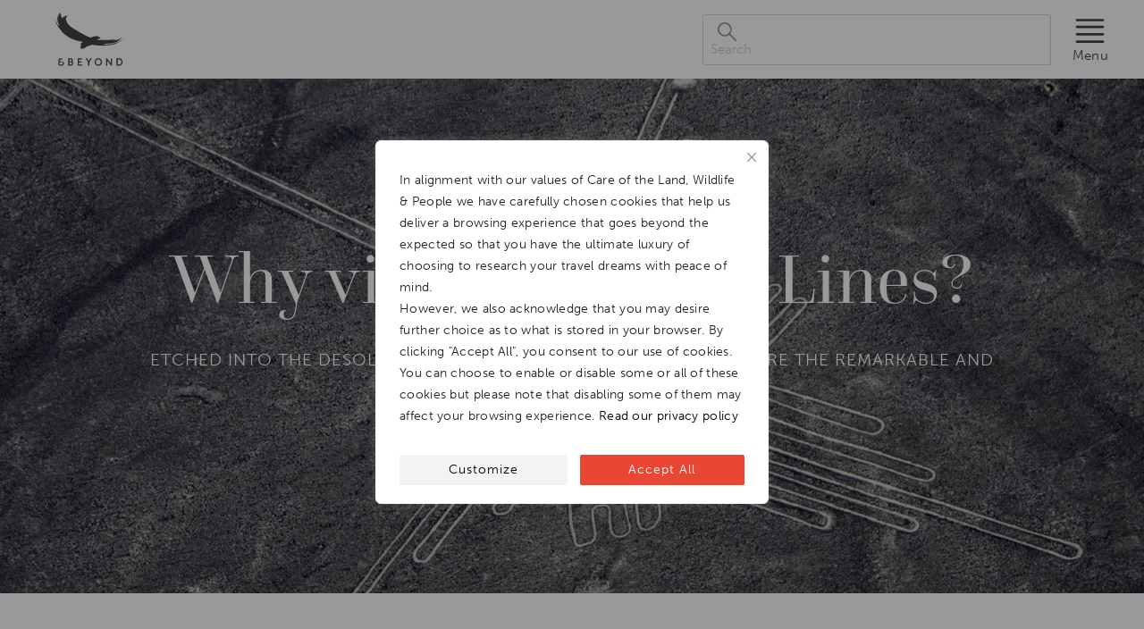

--- FILE ---
content_type: text/html; charset=UTF-8
request_url: https://www.andbeyond.com/advice/south-america/peru/nazca-lines/visit-nazca-lines/
body_size: 22590
content:
<!DOCTYPE html>
<html lang="en-ZA" prefix="og: https://ogp.me/ns#">

<head>
  <meta itemprop="name" content="Luxury African Safaris,South America &amp; South Asia Tours|andBeyond" />
  <meta itemprop="url" content="https://www.andbeyond.com/" />

  <meta charset="utf-8" />
  <meta http-equiv="X-UA-Compatible" content="IE=edge" />
  <meta name="viewport" content="width=device-width,initial-scale=1.0" />

  <link rel="icon" type="image/png" href="https://www.andbeyond.com/wp-content/themes/andbeyond2024/public/img/favicon-96x96.png" sizes="96x96" />
  <link rel="icon" type="image/svg+xml" href="https://www.andbeyond.com/wp-content/themes/andbeyond2024/public/img/favicon.svg" />
  <link rel="shortcut icon" href="https://www.andbeyond.com/wp-content/themes/andbeyond2024/public/img/favicon.ico" />
  <link rel="apple-touch-icon" sizes="180x180" href="https://www.andbeyond.com/wp-content/themes/andbeyond2024/public/img/apple-touch-icon.png" />
  <meta name="apple-mobile-web-app-title" content="andBeyond" />
  <link rel="manifest" href="https://www.andbeyond.com/wp-content/themes/andbeyond2024/public/img/site.webmanifest" />

  <!-- CSS Font files -->
  <link rel="preconnect" href="https://use.typekit.net" crossorigin />
  <link rel="preload" as="style" href="https://use.typekit.net/qjq3bix.css" onload="this.rel = 'stylesheet'" />
  <style type="text/css">
    /* 
    NB: dont show any vue components till they have mounted, 
    prevents Cumulative Layout Shift
    */
    [v-cloak] {
      opacity: 0 !important;
      visibility: hidden !important;
    }
  </style>


  
<!-- Search Engine Optimization by Rank Math PRO - https://rankmath.com/ -->
<title>Why visit the Nazca Lines? | FAQ | Peru | andBeyond</title>
<link data-rocket-prefetch href="https://use.typekit.net" rel="dns-prefetch"><link rel="preload" data-rocket-preload as="image" href="https://www.andbeyond.com/wp-content/uploads/sites/5/The-Hummingbird-Nazca-Lines-Peru.jpg" imagesrcset="https://www.andbeyond.com/wp-content/uploads/sites/5/The-Hummingbird-Nazca-Lines-Peru.jpg 1920w, https://www.andbeyond.com/wp-content/uploads/sites/5/The-Hummingbird-Nazca-Lines-Peru-300x169.jpg 300w, https://www.andbeyond.com/wp-content/uploads/sites/5/The-Hummingbird-Nazca-Lines-Peru-1024x576.jpg 1024w, https://www.andbeyond.com/wp-content/uploads/sites/5/The-Hummingbird-Nazca-Lines-Peru-768x432.jpg 768w, https://www.andbeyond.com/wp-content/uploads/sites/5/The-Hummingbird-Nazca-Lines-Peru-1536x864.jpg 1536w" imagesizes="" fetchpriority="high">
<meta name="robots" content="follow, index, max-snippet:-1, max-video-preview:-1, max-image-preview:large"/>
<link rel="canonical" href="https://www.andbeyond.com/advice/south-america/peru/nazca-lines/visit-nazca-lines/" />
<meta property="og:locale" content="en_US" />
<meta property="og:type" content="article" />
<meta property="og:title" content="Why visit the Nazca Lines? | FAQ | Peru | andBeyond" />
<meta property="og:url" content="https://www.andbeyond.com/advice/south-america/peru/nazca-lines/visit-nazca-lines/" />
<meta property="og:site_name" content="Luxury African Safaris,South America &amp; South Asia Tours|andBeyond" />
<meta property="article:publisher" content="https://www.facebook.com/andBeyondTravel/" />
<meta property="og:updated_time" content="2025-07-30T18:21:00+02:00" />
<meta property="og:image" content="https://www.andbeyond.com/wp-content/uploads/sites/5/The-Hummingbird-Nazca-Lines-Peru.jpg" />
<meta property="og:image:secure_url" content="https://www.andbeyond.com/wp-content/uploads/sites/5/The-Hummingbird-Nazca-Lines-Peru.jpg" />
<meta property="og:image:width" content="1920" />
<meta property="og:image:height" content="1080" />
<meta property="og:image:alt" content="The Hummingbird Nazca Lines Peru" />
<meta property="og:image:type" content="image/jpeg" />
<meta name="twitter:card" content="summary_large_image" />
<meta name="twitter:title" content="Why visit the Nazca Lines? | FAQ | Peru | andBeyond" />
<meta name="twitter:site" content="@andbeyondtravel" />
<meta name="twitter:creator" content="@andbeyondtravel" />
<meta name="twitter:image" content="https://www.andbeyond.com/wp-content/uploads/sites/5/The-Hummingbird-Nazca-Lines-Peru.jpg" />
<!-- /Rank Math WordPress SEO plugin -->

<link rel='dns-prefetch' href='//www.andbeyond.com' />
<link rel='dns-prefetch' href='//res.cloudinary.com' />

<link rel='preconnect' href='https://res.cloudinary.com' />
<link rel="alternate" type="application/rss+xml" title="Luxury African Safaris,South America &amp; South Asia Tours|andBeyond &raquo; Feed" href="https://www.andbeyond.com/feed/" />
<style id='wp-img-auto-sizes-contain-inline-css' type='text/css'>
img:is([sizes=auto i],[sizes^="auto," i]){contain-intrinsic-size:3000px 1500px}
/*# sourceURL=wp-img-auto-sizes-contain-inline-css */
</style>
<style id='classic-theme-styles-inline-css' type='text/css'>
/*! This file is auto-generated */
.wp-block-button__link{color:#fff;background-color:#32373c;border-radius:9999px;box-shadow:none;text-decoration:none;padding:calc(.667em + 2px) calc(1.333em + 2px);font-size:1.125em}.wp-block-file__button{background:#32373c;color:#fff;text-decoration:none}
/*# sourceURL=/wp-includes/css/classic-themes.min.css */
</style>
<link rel='stylesheet' id='auth0-widget-css' href='https://www.andbeyond.com/wp-content/plugins/auth0/assets/css/main.css?ver=4.6.2' type='text/css' media='all' />
<script type="text/javascript" id="webtoffee-cookie-consent-js-extra">
/* <![CDATA[ */
var _wccConfig = {"_ipData":[],"_assetsURL":"https://www.andbeyond.com/wp-content/plugins/webtoffee-cookie-consent/lite/frontend/images/","_publicURL":"https://www.andbeyond.com","_categories":[{"name":"Necessary","slug":"necessary","isNecessary":true,"ccpaDoNotSell":true,"cookies":[{"cookieID":"LS_CSRF_TOKEN","domain":"salesiq.zohopublic.eu","provider":"cloudflare.com"},{"cookieID":"wt_consent","domain":"www.andbeyond.com","provider":""},{"cookieID":"__cf_bm","domain":".vimeo.com","provider":"cloudflare.com"},{"cookieID":"_cfuvid","domain":".vimeo.com","provider":""},{"cookieID":"ASP.NET_SessionId","domain":"applybe.com","provider":"microsoftonline.com"},{"cookieID":"ARRAffinity","domain":".applybe.com","provider":"monitor.azure.com|azureedge.net"}],"active":true,"defaultConsent":{"gdpr":true,"ccpa":true},"foundNoCookieScript":false},{"name":"Functional","slug":"functional","isNecessary":false,"ccpaDoNotSell":true,"cookies":[{"cookieID":"uesign","domain":"salesiq.zohopublic.eu","provider":"salesiq.zoho.com"},{"cookieID":"_zcsr_tmp","domain":"salesiq.zohopublic.eu","provider":"zoho.com"},{"cookieID":"yt-remote-device-id","domain":"youtube.com","provider":"youtube.com"},{"cookieID":"ytidb::LAST_RESULT_ENTRY_KEY","domain":"youtube.com","provider":"youtube.com"},{"cookieID":"yt-remote-connected-devices","domain":"youtube.com","provider":"youtube.com"},{"cookieID":"yt-remote-cast-installed","domain":"youtube.com","provider":"youtube.com"},{"cookieID":"yt-remote-session-app","domain":"youtube.com","provider":"youtube.com"},{"cookieID":"yt-remote-session-name","domain":"youtube.com","provider":"youtube.com"},{"cookieID":"yt-remote-fast-check-period","domain":"youtube.com","provider":"youtube.com"}],"active":true,"defaultConsent":{"gdpr":false,"ccpa":false},"foundNoCookieScript":false},{"name":"Analytics","slug":"analytics","isNecessary":false,"ccpaDoNotSell":true,"cookies":[{"cookieID":"CLID","domain":"www.clarity.ms","provider":"clarity.ms"},{"cookieID":"dmSessionID","domain":"www.andbeyond.com","provider":"static.trackedweb.net/js/_dmptv4.js"},{"cookieID":"_clck","domain":".andbeyond.com","provider":"clarity.ms"},{"cookieID":"_fbp","domain":".andbeyond.com","provider":"facebook.net"},{"cookieID":"_clsk","domain":".andbeyond.com","provider":"clarity.ms"},{"cookieID":"SM","domain":".c.clarity.ms","provider":"clarity.ms"},{"cookieID":"_ga","domain":".andbeyond.com","provider":"google-analytics.com|googletagmanager.com/gtag/js"},{"cookieID":"_gid","domain":".andbeyond.com","provider":"google-analytics.com|googletagmanager.com/gtag/js"},{"cookieID":"MR","domain":".c.bing.com","provider":"bing.com"},{"cookieID":"_gat_UA-*","domain":".andbeyond.com","provider":"google-analytics.com|googletagmanager.com/gtag/js"},{"cookieID":"_gcl_au","domain":".andbeyond.com","provider":"googletagmanager.com"},{"cookieID":"_ga_*","domain":".andbeyond.com","provider":"google-analytics.com|googletagmanager.com/gtag/js"},{"cookieID":"utsdb","domain":"andbeyond.com","provider":"salesiq.zoho.com"},{"cookieID":"siqlsdb","domain":"andbeyond.com","provider":"salesiq.zoho.com"}],"active":true,"defaultConsent":{"gdpr":false,"ccpa":false},"foundNoCookieScript":false},{"name":"Performance","slug":"performance","isNecessary":false,"ccpaDoNotSell":true,"cookies":[{"cookieID":"_uetsid","domain":".andbeyond.com","provider":"bing.com"},{"cookieID":"_uetvid","domain":".andbeyond.com","provider":"bing.com"},{"cookieID":"SRM_B","domain":".c.bing.com","provider":"bing.com"}],"active":true,"defaultConsent":{"gdpr":false,"ccpa":false},"foundNoCookieScript":false},{"name":"Advertisement","slug":"advertisement","isNecessary":false,"ccpaDoNotSell":true,"cookies":[{"cookieID":"MUID","domain":".bing.com","provider":"bing.com"},{"cookieID":"ANONCHK","domain":".c.clarity.ms","provider":"bing.com"},{"cookieID":"test_cookie","domain":".doubleclick.net","provider":"doubleclick.net"},{"cookieID":"IDE","domain":".doubleclick.net","provider":"doubleclick.net"},{"cookieID":"YSC","domain":".youtube.com","provider":"youtube.com"},{"cookieID":"VISITOR_INFO1_LIVE","domain":".youtube.com","provider":"youtube.com"},{"cookieID":"VISITOR_PRIVACY_METADATA","domain":".youtube.com","provider":"youtube.com"},{"cookieID":"yt.innertube::requests","domain":"youtube.com","provider":"youtube.com"},{"cookieID":"yt.innertube::nextId","domain":"youtube.com","provider":"youtube.com"}],"active":true,"defaultConsent":{"gdpr":false,"ccpa":false},"foundNoCookieScript":false},{"name":"Others","slug":"others","isNecessary":false,"ccpaDoNotSell":true,"cookies":[{"cookieID":"recordID","domain":"www.andbeyond.com","provider":""},{"cookieID":"andbeyond-_zldp","domain":".andbeyond.com","provider":""},{"cookieID":"andbeyond-_zldt","domain":".andbeyond.com","provider":""},{"cookieID":"zalb_b3e783bb62","domain":"salesiq.zohopublic.eu","provider":""},{"cookieID":"MSPTC","domain":".bing.com","provider":""},{"cookieID":"Survey-065c788731bc999e3zdtf6325d1e03022694","domain":"r1.dotmailer-surveys.com","provider":""},{"cookieID":"Survey-Started-065c788731bc999e3zdtf6325d1e03022694","domain":"r1.dotmailer-surveys.com","provider":""},{"cookieID":"cf_clearance","domain":".r1.dotdigital-pages.com","provider":""},{"cookieID":"LP-9F7FCFED98D4E5F35BITFD3DE947FE9CC122","domain":".r1.dotdigital-pages.com","provider":""},{"cookieID":"responder-5BIT-BTK","domain":".r1.dotdigital-pages.com","provider":""},{"cookieID":"Survey-Started-302339","domain":".r1.dotdigital-pages.com","provider":""},{"cookieID":"responder-5BIT-4VE","domain":".r1.dotdigital-pages.com","provider":""},{"cookieID":"Survey-Started-231676","domain":".r1.dotdigital-pages.com","provider":""},{"cookieID":"responder-5BIT-2T1","domain":".r1.dotdigital-pages.com","provider":""},{"cookieID":"Survey-Started-209226","domain":".r1.dotdigital-pages.com","provider":""},{"cookieID":"Survey-8b75478b0bbd8a0b3v2d228f913d732ed217","domain":"r1.dotmailer-surveys.com","provider":""},{"cookieID":"Survey-Started-8b75478b0bbd8a0b3v2d228f913d732ed217","domain":"r1.dotmailer-surveys.com","provider":""},{"cookieID":"referer_copy","domain":"applybe.com","provider":""},{"cookieID":"utm_source_copy","domain":"applybe.com","provider":""},{"cookieID":"searchstring","domain":"applybe.com","provider":""},{"cookieID":"keywords","domain":"applybe.com","provider":""},{"cookieID":"Culture","domain":"applybe.com","provider":""},{"cookieID":"SRVNAME","domain":"tradepartner.andbeyond.com","provider":""},{"cookieID":"responder-5BIT-2A4","domain":".r1.dotdigital-pages.com","provider":""},{"cookieID":"Survey-Started-203355","domain":".r1.dotdigital-pages.com","provider":""},{"cookieID":"responder-5BIT-8DA","domain":".r1.dotdigital-pages.com","provider":""},{"cookieID":"Survey-Started-264223","domain":".r1.dotdigital-pages.com","provider":""}],"active":true,"defaultConsent":{"gdpr":false,"ccpa":false},"foundNoCookieScript":false}],"_activeLaw":"gdpr","_rootDomain":"","_block":"1","_showBanner":"1","_bannerConfig":{"GDPR":{"settings":{"type":"popup","position":"center","applicableLaw":"gdpr","preferenceCenter":"center","selectedRegion":"ALL","consentExpiry":365,"shortcodes":[{"key":"wcc_readmore","content":"\u003Ca href=\"https://www.andbeyond.com/notices/privacy-policy/\" class=\"wcc-policy\" aria-label=\"[wcc_readmore_text]\" target=\"_blank\" rel=\"noopener\" data-tag=\"readmore-button\"\u003ERead our privacy policy\u003C/a\u003E","tag":"readmore-button","status":true,"attributes":{"rel":"nofollow","target":"_blank"}},{"key":"wcc_show_desc","content":"\u003Cbutton class=\"wcc-show-desc-btn\" data-tag=\"show-desc-button\" aria-label=\"Show more\"\u003EShow more\u003C/button\u003E","tag":"show-desc-button","status":true,"attributes":[]},{"key":"wcc_hide_desc","content":"\u003Cbutton class=\"wcc-show-desc-btn\" data-tag=\"hide-desc-button\" aria-label=\"Show less\"\u003EShow less\u003C/button\u003E","tag":"hide-desc-button","status":true,"attributes":[]},{"key":"wcc_category_toggle_label","content":"[wcc_{{status}}_category_label] [wcc_preference_{{category_slug}}_title]","tag":"","status":true,"attributes":[]},{"key":"wcc_enable_category_label","content":"Enable","tag":"","status":true,"attributes":[]},{"key":"wcc_disable_category_label","content":"Disable","tag":"","status":true,"attributes":[]},{"key":"wcc_video_placeholder","content":"\u003Cdiv class=\"video-placeholder-normal\" data-tag=\"video-placeholder\" id=\"[UNIQUEID]\"\u003E\u003Cp class=\"video-placeholder-text-normal\" data-tag=\"placeholder-title\"\u003EPlease accept {category} cookies to access this content\u003C/p\u003E\u003C/div\u003E","tag":"","status":true,"attributes":[]},{"key":"wcc_enable_optout_label","content":"Enable","tag":"","status":true,"attributes":[]},{"key":"wcc_disable_optout_label","content":"Disable","tag":"","status":true,"attributes":[]},{"key":"wcc_optout_toggle_label","content":"[wcc_{{status}}_optout_label] [wcc_optout_option_title]","tag":"","status":true,"attributes":[]},{"key":"wcc_optout_option_title","content":"Do Not Sell or Share My Personal Information","tag":"","status":true,"attributes":[]},{"key":"wcc_optout_close_label","content":"Close","tag":"","status":true,"attributes":[]}],"bannerEnabled":true},"behaviours":{"reloadBannerOnAccept":false,"loadAnalyticsByDefault":false,"animations":{"onLoad":"animate","onHide":"sticky"}},"config":{"revisitConsent":{"status":false,"tag":"revisit-consent","position":"bottom-left","meta":{"url":"#"},"styles":[],"elements":{"title":{"type":"text","tag":"revisit-consent-title","status":true,"styles":{"color":"#0056a7"}}}},"preferenceCenter":{"toggle":{"status":true,"tag":"detail-category-toggle","type":"toggle","states":{"active":{"styles":{"background-color":"#000000"}},"inactive":{"styles":{"background-color":"#D0D5D2"}}}},"poweredBy":{"status":false,"tag":"detail-powered-by","styles":{"background-color":"#EDEDED","color":"#293C5B"}}},"categoryPreview":{"status":false,"toggle":{"status":true,"tag":"detail-category-preview-toggle","type":"toggle","states":{"active":{"styles":{"background-color":"#000000"}},"inactive":{"styles":{"background-color":"#D0D5D2"}}}}},"videoPlaceholder":{"status":true,"styles":{"background-color":"#000000","border-color":"#000000","color":"#ffffff"}},"readMore":{"status":true,"tag":"readmore-button","type":"link","meta":{"noFollow":true,"newTab":true},"styles":{"color":"#000000","background-color":"transparent","border-color":"transparent"}},"auditTable":{"status":true},"optOption":{"status":true,"toggle":{"status":true,"tag":"optout-option-toggle","type":"toggle","states":{"active":{"styles":{"background-color":"#000000"}},"inactive":{"styles":{"background-color":"#FFFFFF"}}}},"gpcOption":false}}}},"_version":"3.4.4","_logConsent":"1","_tags":[{"tag":"accept-button","styles":{"color":"#FFFFFF","background-color":"#E94734","border-color":"#E94734"}},{"tag":"reject-button","styles":{"color":"#000000","background-color":"transparent","border-color":"#000000"}},{"tag":"settings-button","styles":{"color":"#000000","background-color":"#F5F3F2","border-color":"#F5F3F2"}},{"tag":"readmore-button","styles":{"color":"#000000","background-color":"transparent","border-color":"transparent"}},{"tag":"donotsell-button","styles":{"color":"#1863dc","background-color":"transparent","border-color":"transparent"}},{"tag":"accept-button","styles":{"color":"#FFFFFF","background-color":"#E94734","border-color":"#E94734"}},{"tag":"revisit-consent","styles":[]}],"_rtl":"","_lawSelected":["GDPR"],"_restApiUrl":"https://directory.cookieyes.com/api/v1/ip","_renewConsent":"","_restrictToCA":"","_customEvents":"","_ccpaAllowedRegions":[],"_gdprAllowedRegions":[],"_closeButtonAction":"reject","_ssl":"1","_providersToBlock":[{"re":"salesiq.zoho.com","categories":["functional","analytics"]},{"re":"zoho.com","categories":["functional"]},{"re":"youtube.com","categories":["functional","advertisement"]},{"re":"clarity.ms","categories":["analytics"]},{"re":"static.trackedweb.net/js/_dmptv4.js","categories":["analytics"]},{"re":"facebook.net","categories":["analytics"]},{"re":"google-analytics.com|googletagmanager.com/gtag/js","categories":["analytics"]},{"re":"bing.com","categories":["analytics","performance","advertisement"]},{"re":"googletagmanager.com","categories":["analytics"]},{"re":"doubleclick.net","categories":["advertisement"]}]};
var _wccStyles = {"css":{"GDPR":".wcc-overlay{background: #000000; opacity: 0.4; position: fixed; top: 0; left: 0; width: 100%; height: 100%; z-index: 9999999;}.wcc-popup-overflow{overflow: hidden;}.wcc-hide{display: none;}.wcc-btn-revisit-wrapper{display: flex; padding: 6px; border-radius: 8px; opacity: 0px; background-color:#ffffff; box-shadow: 0px 3px 10px 0px #798da04d;  align-items: center; justify-content: center;  position: fixed; z-index: 999999; cursor: pointer;}.wcc-revisit-bottom-left{bottom: 15px; left: 15px;}.wcc-revisit-bottom-right{bottom: 15px; right: 15px;}.wcc-btn-revisit-wrapper .wcc-btn-revisit{display: flex; align-items: center; justify-content: center; background: none; border: none; cursor: pointer; position: relative; margin: 0; padding: 0;}.wcc-btn-revisit-wrapper .wcc-btn-revisit img{max-width: fit-content; margin: 0; } .wcc-btn-revisit-wrapper .wcc-revisit-help-text{font-size:14px; margin-left:4px; display:none;}.wcc-btn-revisit-wrapper:hover .wcc-revisit-help-text, .wcc-btn-revisit-wrapper:focus-within .wcc-revisit-help-text { display: block;}.wcc-revisit-hide{display: none;}.wcc-preference-btn:hover{cursor:pointer; text-decoration:underline;}.wcc-cookie-audit-table { font-family: inherit; border-collapse: collapse; width: 100%;} .wcc-cookie-audit-table th, .wcc-cookie-audit-table td {text-align: left; padding: 10px; font-size: 12px; color: #000000; word-break: normal; background-color: #d9dfe7; border: 1px solid #cbced6;} .wcc-cookie-audit-table tr:nth-child(2n + 1) td { background: #f1f5fa; }.wcc-consent-container{position: fixed; width: 440px; box-sizing: border-box; z-index: 99999999; transform: translate(-50%, -50%); border-radius: 6px;}.wcc-consent-container .wcc-consent-bar{background: #ffffff; border: 1px solid; padding: 20px 26px; border-radius: 6px; box-shadow: 0 -1px 10px 0 #acabab4d;}.wcc-consent-bar .wcc-banner-btn-close{position: absolute; right: 14px; top: 14px; background: none; border: none; cursor: pointer; padding: 0; margin: 0; height: auto; width: auto; min-height: 0; line-height: 0; text-shadow: none; box-shadow: none;}.wcc-consent-bar .wcc-banner-btn-close img{height: 10px; width: 10px; margin: 0;}.wcc-popup-center{top: 50%; left: 50%;}.wcc-custom-brand-logo-wrapper .wcc-custom-brand-logo{width: 100px; height: auto; margin: 0 0 12px 0;}.wcc-notice .wcc-title{color: #212121; font-weight: 700; font-size: 18px; line-height: 24px; margin: 0 0 12px 0; word-break: break-word;}.wcc-notice-des *{font-size: 14px;}.wcc-notice-des{color: #212121; font-size: 14px; line-height: 24px; font-weight: 400;}.wcc-notice-des img{min-height: 25px; min-width: 25px;}.wcc-consent-bar .wcc-notice-des p{color: inherit; margin-top: 0; word-break: break-word;}.wcc-notice-des p:last-child{margin-bottom: 0;}.wcc-notice-des a.wcc-policy,.wcc-notice-des button.wcc-policy{font-size: 14px; color: #1863dc; white-space: nowrap; cursor: pointer; background: transparent; border: 1px solid; text-decoration: underline;}.wcc-notice-des button.wcc-policy{padding: 0;}.wcc-notice-des a.wcc-policy:focus-visible,.wcc-consent-bar .wcc-banner-btn-close:focus-visible,.wcc-notice-des button.wcc-policy:focus-visible,.wcc-preference-content-wrapper .wcc-show-desc-btn:focus-visible,.wcc-accordion-header .wcc-accordion-btn:focus-visible,.wcc-preference-header .wcc-btn-close:focus-visible,.wcc-switch input[type=\"checkbox\"]:focus-visible,.wcc-btn:focus-visible{outline: 2px solid #1863dc; outline-offset: 2px;}.wcc-btn:focus:not(:focus-visible),.wcc-accordion-header .wcc-accordion-btn:focus:not(:focus-visible),.wcc-preference-content-wrapper .wcc-show-desc-btn:focus:not(:focus-visible),.wcc-btn-revisit-wrapper .wcc-btn-revisit:focus:not(:focus-visible),.wcc-preference-header .wcc-btn-close:focus:not(:focus-visible),.wcc-consent-bar .wcc-banner-btn-close:focus:not(:focus-visible){outline: 0;}button.wcc-show-desc-btn:not(:hover):not(:active){color: #1863dc; background: transparent;}button.wcc-accordion-btn:not(:hover):not(:active),button.wcc-banner-btn-close:not(:hover):not(:active),button.wcc-btn-close:not(:hover):not(:active),button.wcc-btn-revisit:not(:hover):not(:active){background: transparent;}.wcc-consent-bar button:hover,.wcc-modal.wcc-modal-open button:hover,.wcc-consent-bar button:focus,.wcc-modal.wcc-modal-open button:focus{text-decoration: none;}.wcc-notice-btn-wrapper{display: flex; justify-content: center; align-items: center; flex-wrap: wrap; gap: 8px; margin-top: 16px;}.wcc-notice-btn-wrapper .wcc-btn{text-shadow: none; box-shadow: none;}.wcc-btn{flex: auto; max-width: 100%; font-size: 14px; font-family: inherit; line-height: 24px; padding: 8px; font-weight: 500; border-radius: 2px; cursor: pointer; text-align: center; text-transform: none; min-height: 0;}.wcc-btn:hover{opacity: 0.8;}.wcc-btn-customize{color: #1863dc; background: transparent; border: 2px solid #1863dc;}.wcc-btn-reject{color: #1863dc; background: transparent; border: 2px solid #1863dc;}.wcc-btn-accept{background: #1863dc; color: #ffffff; border: 2px solid #1863dc;}.wcc-btn:last-child{margin-right: 0;}@media (max-width: 576px){.wcc-box-bottom-left{bottom: 0; left: 0;}.wcc-box-bottom-right{bottom: 0; right: 0;}.wcc-box-top-left{top: 0; left: 0;}.wcc-box-top-right{top: 0; right: 0;}}@media (max-width: 440px){.wcc-popup-center{width: 100%; max-width: 100%;}.wcc-consent-container .wcc-consent-bar{padding: 20px 0;}.wcc-custom-brand-logo-wrapper, .wcc-notice .wcc-title, .wcc-notice-des, .wcc-notice-btn-wrapper{padding: 0 24px;}.wcc-notice-des{max-height: 40vh; overflow-y: scroll;}.wcc-notice-btn-wrapper{flex-direction: column; gap: 10px;}.wcc-btn{width: 100%;}.wcc-notice-btn-wrapper .wcc-btn-customize{order: 2;}.wcc-notice-btn-wrapper .wcc-btn-reject{order: 3;}.wcc-notice-btn-wrapper .wcc-btn-accept{order: 1;}}@media (max-width: 352px){.wcc-notice .wcc-title{font-size: 16px;}.wcc-notice-des *{font-size: 12px;}.wcc-notice-des, .wcc-btn, .wcc-notice-des a.wcc-policy{font-size: 12px;}}.wcc-modal.wcc-modal-open{display: flex; visibility: visible; -webkit-transform: translate(-50%, -50%); -moz-transform: translate(-50%, -50%); -ms-transform: translate(-50%, -50%); -o-transform: translate(-50%, -50%); transform: translate(-50%, -50%); top: 50%; left: 50%; transition: all 1s ease;}.wcc-modal{box-shadow: 0 32px 68px rgba(0, 0, 0, 0.3); margin: 0 auto; position: fixed; max-width: 100%; background: #ffffff; top: 50%; box-sizing: border-box; border-radius: 6px; z-index: 999999999; color: #212121; -webkit-transform: translate(-50%, 100%); -moz-transform: translate(-50%, 100%); -ms-transform: translate(-50%, 100%); -o-transform: translate(-50%, 100%); transform: translate(-50%, 100%); visibility: hidden; transition: all 0s ease;}.wcc-preference-center{max-height: 79vh; overflow: hidden; width: 845px; overflow: hidden; flex: 1 1 0; display: flex; flex-direction: column; border-radius: 6px;}.wcc-preference-header{display: flex; align-items: center; justify-content: space-between; padding: 22px 24px; border-bottom: 1px solid;}.wcc-preference-header .wcc-preference-title{font-size: 18px; font-weight: 700; line-height: 24px; word-break: break-word;}.wcc-google-privacy-url a {text-decoration:none;color: #1863dc;cursor:pointer;} .wcc-preference-header .wcc-btn-close{cursor: pointer; vertical-align: middle; padding: 0; margin: 0; background: none; border: none; height: auto; width: auto; min-height: 0; line-height: 0; box-shadow: none; text-shadow: none;}.wcc-preference-header .wcc-btn-close img{margin: 0; height: 10px; width: 10px;}.wcc-preference-body-wrapper{padding: 0 24px; flex: 1; overflow: auto; box-sizing: border-box;}.wcc-preference-content-wrapper *,.wcc-preference-body-wrapper *{font-size: 14px;}.wcc-preference-content-wrapper{font-size: 14px; line-height: 24px; font-weight: 400; padding: 12px 0; }.wcc-preference-content-wrapper img{min-height: 25px; min-width: 25px;}.wcc-preference-content-wrapper .wcc-show-desc-btn{font-size: 14px; font-family: inherit; color: #1863dc; text-decoration: none; line-height: 24px; padding: 0; margin: 0; white-space: nowrap; cursor: pointer; background: transparent; border-color: transparent; text-transform: none; min-height: 0; text-shadow: none; box-shadow: none;}.wcc-preference-body-wrapper .wcc-preference-content-wrapper p{color: inherit; margin-top: 0;}.wcc-preference-content-wrapper p:last-child{margin-bottom: 0;}.wcc-accordion-wrapper{margin-bottom: 10px;}.wcc-accordion{border-bottom: 1px solid;}.wcc-accordion:last-child{border-bottom: none;}.wcc-accordion .wcc-accordion-item{display: flex; margin-top: 10px;}.wcc-accordion .wcc-accordion-body{display: none;}.wcc-accordion.wcc-accordion-active .wcc-accordion-body{display: block; padding: 0 22px; margin-bottom: 16px;}.wcc-accordion-header-wrapper{width: 100%; cursor: pointer;}.wcc-accordion-item .wcc-accordion-header{display: flex; justify-content: space-between; align-items: center;}.wcc-accordion-header .wcc-accordion-btn{font-size: 16px; font-family: inherit; color: #212121; line-height: 24px; background: none; border: none; font-weight: 700; padding: 0; margin: 0; cursor: pointer; text-transform: none; min-height: 0; text-shadow: none; box-shadow: none;}.wcc-accordion-header .wcc-always-active{color: #008000; font-weight: 600; line-height: 24px; font-size: 14px;}.wcc-accordion-header-des *{font-size: 14px;}.wcc-accordion-header-des{font-size: 14px; line-height: 24px; margin: 10px 0 16px 0;}.wcc-accordion-header-wrapper .wcc-accordion-header-des p{color: inherit; margin-top: 0;}.wcc-accordion-chevron{margin-right: 22px; position: relative; cursor: pointer;}.wcc-accordion-chevron-hide{display: none;}.wcc-accordion .wcc-accordion-chevron i::before{content: \"\"; position: absolute; border-right: 1.4px solid; border-bottom: 1.4px solid; border-color: inherit; height: 6px; width: 6px; -webkit-transform: rotate(-45deg); -moz-transform: rotate(-45deg); -ms-transform: rotate(-45deg); -o-transform: rotate(-45deg); transform: rotate(-45deg); transition: all 0.2s ease-in-out; top: 8px;}.wcc-accordion.wcc-accordion-active .wcc-accordion-chevron i::before{-webkit-transform: rotate(45deg); -moz-transform: rotate(45deg); -ms-transform: rotate(45deg); -o-transform: rotate(45deg); transform: rotate(45deg);}.wcc-audit-table{background: #f4f4f4; border-radius: 6px;}.wcc-audit-table .wcc-empty-cookies-text{color: inherit; font-size: 12px; line-height: 24px; margin: 0; padding: 10px;}.wcc-audit-table .wcc-cookie-des-table{font-size: 12px; line-height: 24px; font-weight: normal; padding: 15px 10px; border-bottom: 1px solid; border-bottom-color: inherit; margin: 0;}.wcc-audit-table .wcc-cookie-des-table:last-child{border-bottom: none;}.wcc-audit-table .wcc-cookie-des-table li{list-style-type: none; display: flex; padding: 3px 0;}.wcc-audit-table .wcc-cookie-des-table li:first-child{padding-top: 0;}.wcc-cookie-des-table li div:first-child{width: 100px; font-weight: 600; word-break: break-word; word-wrap: break-word;}.wcc-cookie-des-table li div:last-child{flex: 1; word-break: break-word; word-wrap: break-word; margin-left: 8px;}.wcc-cookie-des-table li div:last-child p{color: inherit; margin-top: 0;}.wcc-cookie-des-table li div:last-child p:last-child{margin-bottom: 0;}.wcc-footer-shadow{display: block; width: 100%; height: 40px; background: linear-gradient(180deg, rgba(255, 255, 255, 0) 0%, #ffffff 100%); position: absolute; bottom: calc(100% - 1px);}.wcc-footer-wrapper{position: relative;}.wcc-prefrence-btn-wrapper{display: flex; flex-wrap: wrap; gap: 8px; align-items: center; justify-content: center; padding: 22px 24px; border-top: 1px solid;}.wcc-prefrence-btn-wrapper .wcc-btn{text-shadow: none; box-shadow: none;}.wcc-btn-preferences{color: #1863dc; background: transparent; border: 2px solid #1863dc;}.wcc-preference-header,.wcc-preference-body-wrapper,.wcc-preference-content-wrapper,.wcc-accordion-wrapper,.wcc-accordion,.wcc-accordion-wrapper,.wcc-footer-wrapper,.wcc-prefrence-btn-wrapper{border-color: inherit;}@media (max-width: 845px){.wcc-modal{max-width: calc(100% - 16px);}}@media (max-width: 576px){.wcc-modal{max-width: 100%;}.wcc-preference-center{max-height: 100vh;}.wcc-prefrence-btn-wrapper{flex-direction: column; gap: 10px;}.wcc-accordion.wcc-accordion-active .wcc-accordion-body{padding-right: 0;}.wcc-prefrence-btn-wrapper .wcc-btn{width: 100%;}.wcc-prefrence-btn-wrapper .wcc-btn-reject{order: 3;}.wcc-prefrence-btn-wrapper .wcc-btn-accept{order: 1;}.wcc-prefrence-btn-wrapper .wcc-btn-preferences{order: 2;}}@media (max-width: 425px){.wcc-accordion-chevron{margin-right: 15px;}.wcc-accordion.wcc-accordion-active .wcc-accordion-body{padding: 0 15px;}}@media (max-width: 352px){.wcc-preference-header .wcc-preference-title{font-size: 16px;}.wcc-preference-header{padding: 16px 24px;}.wcc-preference-content-wrapper *, .wcc-accordion-header-des *{font-size: 12px;}.wcc-preference-content-wrapper, .wcc-preference-content-wrapper .wcc-show-more, .wcc-accordion-header .wcc-always-active, .wcc-accordion-header-des, .wcc-preference-content-wrapper .wcc-show-desc-btn{font-size: 12px;}.wcc-accordion-header .wcc-accordion-btn{font-size: 14px;}}.wcc-switch{display: flex;}.wcc-switch input[type=\"checkbox\"]{position: relative; width: 44px; height: 24px; margin: 0; background: #d0d5d2; -webkit-appearance: none; border-radius: 50px; cursor: pointer; outline: 0; border: none; top: 0;}.wcc-switch input[type=\"checkbox\"]:checked{background: #1863dc;}.wcc-switch input[type=\"checkbox\"]:before{position: absolute; content: \"\"; height: 20px; width: 20px; left: 2px; bottom: 2px; border-radius: 50%; background-color: white; -webkit-transition: 0.4s; transition: 0.4s; margin: 0;}.wcc-switch input[type=\"checkbox\"]:after{display: none;}.wcc-switch input[type=\"checkbox\"]:checked:before{-webkit-transform: translateX(20px); -ms-transform: translateX(20px); transform: translateX(20px);}@media (max-width: 425px){.wcc-switch input[type=\"checkbox\"]{width: 38px; height: 21px;}.wcc-switch input[type=\"checkbox\"]:before{height: 17px; width: 17px;}.wcc-switch input[type=\"checkbox\"]:checked:before{-webkit-transform: translateX(17px); -ms-transform: translateX(17px); transform: translateX(17px);}}.video-placeholder-youtube{background-size: 100% 100%; background-position: center; background-repeat: no-repeat; background-color: #b2b0b059; position: relative; display: flex; align-items: center; justify-content: center; max-width: 100%;}.video-placeholder-text-youtube{text-align: center; align-items: center; padding: 10px 16px; background-color: #000000cc; color: #ffffff; border: 1px solid; border-radius: 2px; cursor: pointer;}.video-placeholder-text-youtube:hover{text-decoration:underline;}.video-placeholder-normal{background-image: url(\"/wp-content/plugins/webtoffee-cookie-consent/lite/frontend/images/placeholder.svg\"); background-size: 80px; background-position: center; background-repeat: no-repeat; background-color: #b2b0b059; position: relative; display: flex; align-items: flex-end; justify-content: center; max-width: 100%;}.video-placeholder-text-normal{align-items: center; padding: 10px 16px; text-align: center; border: 1px solid; border-radius: 2px; cursor: pointer;}.wcc-rtl{direction: rtl; text-align: right;}.wcc-rtl .wcc-banner-btn-close{left: 9px; right: auto;}.wcc-rtl .wcc-notice-btn-wrapper .wcc-btn:last-child{margin-right: 8px;}.wcc-rtl .wcc-notice-btn-wrapper .wcc-btn:first-child{margin-right: 0;}.wcc-rtl .wcc-notice-btn-wrapper{margin-left: 0;}.wcc-rtl .wcc-prefrence-btn-wrapper .wcc-btn{margin-right: 8px;}.wcc-rtl .wcc-prefrence-btn-wrapper .wcc-btn:first-child{margin-right: 0;}.wcc-rtl .wcc-accordion .wcc-accordion-chevron i::before{border: none; border-left: 1.4px solid; border-top: 1.4px solid; left: 12px;}.wcc-rtl .wcc-accordion.wcc-accordion-active .wcc-accordion-chevron i::before{-webkit-transform: rotate(-135deg); -moz-transform: rotate(-135deg); -ms-transform: rotate(-135deg); -o-transform: rotate(-135deg); transform: rotate(-135deg);}@media (max-width: 768px){.wcc-rtl .wcc-notice-btn-wrapper{margin-right: 0;}}@media (max-width: 576px){.wcc-rtl .wcc-notice-btn-wrapper .wcc-btn:last-child{margin-right: 0;}.wcc-rtl .wcc-prefrence-btn-wrapper .wcc-btn{margin-right: 0;}.wcc-rtl .wcc-accordion.wcc-accordion-active .wcc-accordion-body{padding: 0 22px 0 0;}}@media (max-width: 425px){.wcc-rtl .wcc-accordion.wcc-accordion-active .wcc-accordion-body{padding: 0 15px 0 0;}}@media (max-width: 440px){.wcc-consent-bar .wcc-banner-btn-close,.wcc-preference-header .wcc-btn-close{padding: 17px;}.wcc-consent-bar .wcc-banner-btn-close {right: 2px; top: 6px; } .wcc-preference-header{padding: 12px 0 12px 24px;}} @media (min-width: 768px) and (max-width: 1024px) {.wcc-consent-bar .wcc-banner-btn-close,.wcc-preference-header .wcc-btn-close{padding: 17px;}.wcc-consent-bar .wcc-banner-btn-close {right: 2px; top: 6px; } .wcc-preference-header{padding: 12px 0 12px 24px;}}@supports not (gap: 10px){.wcc-btn{margin: 0 8px 0 0;}@media (max-width: 440px){.wcc-notice-btn-wrapper{margin-top: 0;}.wcc-btn{margin: 10px 0 0 0;}.wcc-notice-btn-wrapper .wcc-btn-accept{margin-top: 16px;}}@media (max-width: 576px){.wcc-prefrence-btn-wrapper .wcc-btn{margin: 10px 0 0 0;}.wcc-prefrence-btn-wrapper .wcc-btn-accept{margin-top: 0;}}}.wcc-hide-ad-settings{display: none;}button.wcc-iab-dec-btn,.wcc-child-accordion-header-wrapper .wcc-child-accordion-btn,.wcc-vendor-wrapper .wcc-show-table-btn{font-size: 14px; font-family: inherit; line-height: 24px; padding: 0; margin: 0; cursor: pointer; text-decoration: none; background: none; border: none; text-transform: none; min-height: 0; text-shadow: none; box-shadow: none;}button.wcc-iab-dec-btn{color: #1863dc;}.wcc-iab-detail-wrapper{display: flex; flex-direction: column; overflow: hidden; border-color: inherit; height: 100vh;}.wcc-iab-detail-wrapper .wcc-iab-preference-des,.wcc-iab-detail-wrapper .wcc-google-privacy-policy{padding: 12px 24px; font-size: 14px; line-height: 24px;}.wcc-iab-detail-wrapper .wcc-iab-preference-des p{color: inherit; margin-top: 0;}.wcc-iab-detail-wrapper .wcc-iab-preference-des p:last-child{margin-bottom: 0;}.wcc-iab-detail-wrapper .wcc-iab-navbar-wrapper{padding: 0 24px; border-color: inherit;}.wcc-iab-navbar-wrapper .wcc-iab-navbar{display: flex; list-style-type: none; margin: 0; padding: 0; border-bottom: 1px solid; border-color: inherit;}.wcc-iab-navbar .wcc-iab-nav-item{margin: 0 12px;}.wcc-iab-nav-item.wcc-iab-nav-item-active{border-bottom: 4px solid #000000;}.wcc-iab-navbar .wcc-iab-nav-item:first-child{margin: 0 12px 0 0;}.wcc-iab-navbar .wcc-iab-nav-item:last-child{margin: 0 0 0 12px;}.wcc-iab-nav-item button.wcc-iab-nav-btn{padding: 6px 0 14px; color: #757575; font-size: 16px; line-height: 24px; cursor: pointer; background: transparent; border-color: transparent; text-transform: none; min-height: 0; text-shadow: none; box-shadow: none;}.wcc-iab-nav-item.wcc-iab-nav-item-active button.wcc-iab-nav-btn{color: #1863dc; font-weight: 700;}.wcc-iab-detail-wrapper .wcc-iab-detail-sub-wrapper{flex: 1; overflow: auto; border-color: inherit;}.wcc-accordion .wcc-accordion-iab-item{display: flex; padding: 20px 0; cursor: pointer;}.wcc-accordion-header-wrapper .wcc-accordion-header{display: flex; align-items: center; justify-content: space-between;}.wcc-accordion-title {display:flex; align-items:center; font-size:16px;}.wcc-accordion-body .wcc-child-accordion{padding: 0 15px; background-color: #f4f4f4; box-shadow: inset 0px -1px 0px rgba(0, 0, 0, 0.1); border-radius: 6px; margin-bottom: 20px;}.wcc-child-accordion .wcc-child-accordion-item{display: flex; padding: 15px 0; cursor: pointer;}.wcc-accordion-body .wcc-child-accordion.wcc-accordion-active{padding: 0 15px 15px;}.wcc-child-accordion.wcc-accordion-active .wcc-child-accordion-item{padding: 15px 0 0;}.wcc-child-accordion-chevron{margin-right: 18px; position: relative; cursor: pointer;}.wcc-child-accordion .wcc-child-accordion-chevron i::before{content: \"\"; position: absolute; border-right: 1.4px solid; border-bottom: 1.4px solid; border-color: #212121; height: 6px; width: 6px; -webkit-transform: rotate(-45deg); -moz-transform: rotate(-45deg); -ms-transform: rotate(-45deg); -o-transform: rotate(-45deg); transform: rotate(-45deg); transition: all 0.2s ease-in-out; top: 8px;}.wcc-child-accordion.wcc-accordion-active .wcc-child-accordion-chevron i::before{top: 6px; -webkit-transform: rotate(45deg); -moz-transform: rotate(45deg); -ms-transform: rotate(45deg); -o-transform: rotate(45deg); transform: rotate(45deg);}.wcc-child-accordion-item .wcc-child-accordion-header-wrapper{display: flex; align-items: center; justify-content: space-between; flex-wrap: wrap; width: 100%;}.wcc-child-accordion-header-wrapper .wcc-child-accordion-btn{color: #212121; font-weight: 700; text-align: left;}.wcc-child-accordion-header-wrapper .wcc-switch-wrapper{color: #212121; display: flex; align-items: center; justify-content: end; flex-wrap: wrap;}.wcc-switch-wrapper .wcc-legitimate-switch-wrapper,.wcc-switch-wrapper .wcc-consent-switch-wrapper{display: flex; align-items: center; justify-content: center;}.wcc-legitimate-switch-wrapper.wcc-switch-separator{border-right: 1px solid #d0d5d2; padding: 0 10px 0 0;}.wcc-switch-wrapper .wcc-consent-switch-wrapper{padding: 0 0 0 10px;}.wcc-legitimate-switch-wrapper .wcc-switch-label,.wcc-consent-switch-wrapper .wcc-switch-label{font-size: 14px; line-height: 24px; margin: 0 8px 0 0;}.wcc-switch-sm{display: flex;}.wcc-switch-sm input[type=\"checkbox\"]{position: relative; width: 34px; height: 20px; margin: 0; background: #d0d5d2; -webkit-appearance: none; border-radius: 50px; cursor: pointer; outline: 0; border: none; top: 0;}.wcc-switch-sm input[type=\"checkbox\"]:checked{background: #1863dc;}.wcc-switch-sm input[type=\"checkbox\"]:before{position: absolute; content: \"\"; height: 16px; width: 16px; left: 2px; bottom: 2px; border-radius: 50%; background-color: white; -webkit-transition: 0.4s; transition: 0.4s; margin: 0;}.wcc-switch-sm input[type=\"checkbox\"]:checked:before{-webkit-transform: translateX(14px); -ms-transform: translateX(14px); transform: translateX(14px);}.wcc-switch-sm input[type=\"checkbox\"]:focus-visible{outline: 2px solid #1863dc; outline-offset: 2px;}.wcc-child-accordion .wcc-child-accordion-body,.wcc-preference-body-wrapper .wcc-iab-detail-title{display: none;}.wcc-child-accordion.wcc-accordion-active .wcc-child-accordion-body{display: block;}.wcc-accordion-iab-item .wcc-accordion-btn{color: inherit;}.wcc-child-accordion-body .wcc-iab-ad-settings-details{color: #212121; font-size: 12px; line-height: 24px; margin: 0 0 0 18px;}.wcc-child-accordion-body .wcc-iab-ad-settings-details *{font-size: 12px; line-height: 24px; word-wrap: break-word;}.wcc-iab-ad-settings-details .wcc-vendor-wrapper{color: #212121;}.wcc-iab-ad-settings-details .wcc-iab-ad-settings-details-des,.wcc-iab-ad-settings-details .wcc-vendor-privacy-link{margin: 13px 0 11px;}.wcc-iab-illustrations p,.wcc-iab-illustrations .wcc-iab-illustrations-des{margin: 0;}.wcc-iab-illustrations .wcc-iab-illustrations-title,.wcc-vendor-privacy-link .wcc-vendor-privacy-link-title,.wcc-vendor-legitimate-link .wcc-vendor-legitimate-link-title{font-weight: 700;}.wcc-vendor-privacy-link .external-link-img,.wcc-vendor-legitimate-link .external-link-img{display: inline-block; vertical-align: text-top;}.wcc-iab-illustrations .wcc-iab-illustrations-des{padding: 0 0 0 24px;}.wcc-iab-ad-settings-details .wcc-iab-vendors-count-wrapper{font-weight: 700; margin: 11px 0 0;}.wcc-vendor-wrapper .wcc-vendor-data-retention-section,.wcc-vendor-wrapper .wcc-vendor-purposes-section,.wcc-vendor-wrapper .wcc-vendor-special-purposes-section,.wcc-vendor-wrapper .wcc-vendor-features-section,.wcc-vendor-wrapper .wcc-vendor-special-features-section,.wcc-vendor-wrapper .wcc-vendor-categories-section,.wcc-vendor-wrapper .wcc-vendor-storage-overview-section,.wcc-vendor-wrapper .wcc-vendor-storage-disclosure-section,.wcc-vendor-wrapper .wcc-vendor-legitimate-link{margin: 11px 0;}.wcc-vendor-privacy-link a,.wcc-vendor-legitimate-link a{text-decoration: none; color: #1863dc;}.wcc-vendor-data-retention-section .wcc-vendor-data-retention-value,.wcc-vendor-purposes-section .wcc-vendor-purposes-title,.wcc-vendor-special-purposes-section .wcc-vendor-special-purposes-title,.wcc-vendor-features-section .wcc-vendor-features-title,.wcc-vendor-special-features-section .wcc-vendor-special-features-title,.wcc-vendor-categories-section .wcc-vendor-categories-title,.wcc-vendor-storage-overview-section .wcc-vendor-storage-overview-title{font-weight: 700; margin: 0;}.wcc-vendor-storage-disclosure-section .wcc-vendor-storage-disclosure-title{font-weight: 700; margin: 0 0 11px;}.wcc-vendor-data-retention-section .wcc-vendor-data-retention-list,.wcc-vendor-purposes-section .wcc-vendor-purposes-list,.wcc-vendor-special-purposes-section .wcc-vendor-special-purposes-list,.wcc-vendor-features-section .wcc-vendor-features-list,.wcc-vendor-special-features-section .wcc-vendor-special-features-list,.wcc-vendor-categories-section .wcc-vendor-categories-list,.wcc-vendor-storage-overview-section .wcc-vendor-storage-overview-list,.wcc-vendor-storage-disclosure-section .wcc-vendor-storage-disclosure-list{margin: 0; padding: 0 0 0 18px;}.wcc-cookie-des-table .wcc-purposes-list{padding: 0 0 0 12px; margin: 0;}.wcc-cookie-des-table .wcc-purposes-list li{display: list-item; list-style-type: disc;}.wcc-vendor-wrapper .wcc-show-table-btn{font-size: 12px; color: #1863dc;}.wcc-vendor-wrapper .wcc-loader,.wcc-vendor-wrapper .wcc-error-msg{margin: 0;}.wcc-vendor-wrapper .wcc-error-msg{color: #e71d36;}.wcc-audit-table.wcc-vendor-audit-table{background-color: #ffffff; border-color: #f4f4f4;}.wcc-audit-table.wcc-vendor-audit-table .wcc-cookie-des-table li div:first-child{width: 200px;}button.wcc-iab-dec-btn:focus-visible,button.wcc-child-accordion-btn:focus-visible,button.wcc-show-table-btn:focus-visible,button.wcc-iab-nav-btn:focus-visible,.wcc-vendor-privacy-link a:focus-visible,.wcc-vendor-legitimate-link a:focus-visible{outline: 2px solid #1863dc; outline-offset: 2px;}button.wcc-iab-dec-btn:not(:hover):not(:active),button.wcc-iab-nav-btn:not(:hover):not(:active),button.wcc-child-accordion-btn:not(:hover):not(:active),button.wcc-show-table-btn:not(:hover):not(:active),.wcc-vendor-privacy-link a:not(:hover):not(:active),.wcc-vendor-legitimate-link a:not(:hover):not(:active){background: transparent;}.wcc-accordion-iab-item button.wcc-accordion-btn:not(:hover):not(:active){color: inherit;}button.wcc-iab-nav-btn:not(:hover):not(:active){color: #757575;}button.wcc-iab-dec-btn:not(:hover):not(:active),.wcc-iab-nav-item.wcc-iab-nav-item-active button.wcc-iab-nav-btn:not(:hover):not(:active),button.wcc-show-table-btn:not(:hover):not(:active){color: #1863dc;}button.wcc-child-accordion-btn:not(:hover):not(:active){color: #212121;}button.wcc-iab-nav-btn:focus:not(:focus-visible),button.wcc-iab-dec-btn:focus:not(:focus-visible),button.wcc-child-accordion-btn:focus:not(:focus-visible),button.wcc-show-table-btn:focus:not(:focus-visible){outline: 0;}.wcc-switch-sm input[type=\"checkbox\"]:after{display: none;}@media (max-width: 768px){.wcc-child-accordion-header-wrapper .wcc-switch-wrapper{width: 100%;}}@media (max-width: 576px){.wcc-hide-ad-settings{display: block;}.wcc-iab-detail-wrapper{display: block; flex: 1; overflow: auto; border-color: inherit;}.wcc-iab-detail-wrapper .wcc-iab-navbar-wrapper{display: none;}.wcc-iab-detail-sub-wrapper .wcc-preference-body-wrapper{border-top: 1px solid; border-color: inherit;}.wcc-preference-body-wrapper .wcc-iab-detail-title{display: block; font-size: 16px; font-weight: 700; margin: 10px 0 0; line-height: 24px;}.wcc-audit-table.wcc-vendor-audit-table .wcc-cookie-des-table li div:first-child{width: 100px;}}@media (max-width: 425px){.wcc-switch-sm input[type=\"checkbox\"]{width: 25px; height: 16px;}.wcc-switch-sm input[type=\"checkbox\"]:before{height: 12px; width: 12px;}.wcc-switch-sm input[type=\"checkbox\"]:checked:before{-webkit-transform: translateX(9px); -ms-transform: translateX(9px); transform: translateX(9px);}.wcc-child-accordion-chevron{margin-right: 15px;}.wcc-child-accordion-body .wcc-iab-ad-settings-details{margin: 0 0 0 15px;}}@media (max-width: 352px){.wcc-iab-detail-wrapper .wcc-iab-preference-des, .wcc-child-accordion-header-wrapper .wcc-child-accordion-btn, .wcc-legitimate-switch-wrapper .wcc-switch-label, .wcc-consent-switch-wrapper .wcc-switch-label, button.wcc-iab-dec-btn{font-size: 12px;}.wcc-preference-body-wrapper .wcc-iab-detail-title{font-size: 14px;}}.wcc-rtl .wcc-child-accordion .wcc-child-accordion-chevron i::before{border: none; border-left: 1.4px solid; border-top: 1.4px solid; left: 12px;}.wcc-rtl .wcc-child-accordion.wcc-accordion-active .wcc-child-accordion-chevron i::before{-webkit-transform: rotate(-135deg); -moz-transform: rotate(-135deg); -ms-transform: rotate(-135deg); -o-transform: rotate(-135deg); transform: rotate(-135deg);}.wcc-rtl .wcc-child-accordion-body .wcc-iab-ad-settings-details{margin: 0 18px 0 0;}.wcc-rtl .wcc-iab-illustrations .wcc-iab-illustrations-des{padding: 0 24px 0 0;}.wcc-rtl .wcc-consent-switch-wrapper .wcc-switch-label,.wcc-rtl .wcc-legitimate-switch-wrapper .wcc-switch-label{margin: 0 0 0 8px;}.wcc-rtl .wcc-switch-wrapper .wcc-legitimate-switch-wrapper{padding: 0; border-right: none;}.wcc-rtl .wcc-legitimate-switch-wrapper.wcc-switch-separator{border-left: 1px solid #d0d5d2; padding: 0 0 0 10px;}.wcc-rtl .wcc-switch-wrapper .wcc-consent-switch-wrapper{padding: 0 10px 0 0;}.wcc-rtl .wcc-child-accordion-header-wrapper .wcc-child-accordion-btn{text-align: right;}.wcc-rtl .wcc-vendor-data-retention-section .wcc-vendor-data-retention-list,.wcc-rtl .wcc-vendor-purposes-section .wcc-vendor-purposes-list,.wcc-rtl .wcc-vendor-special-purposes-section .wcc-vendor-special-purposes-list,.wcc-rtl .wcc-vendor-features-section .wcc-vendor-features-list,.wcc-rtl .wcc-vendor-special-features-section .wcc-vendor-special-features-list,.wcc-rtl .wcc-vendor-categories-section .wcc-vendor-categories-list,.wcc-rtl .wcc-vendor-storage-overview-section .wcc-vendor-storage-overview-list,.wcc-rtl .wcc-vendor-storage-disclosure-section .wcc-vendor-storage-disclosure-list{padding: 0 18px 0 0;}@media (max-width: 425px){.wcc-rtl .wcc-child-accordion-body .wcc-iab-ad-settings-details{margin: 0 15px 0 0;}}@media (max-height: 480px) {.wcc-consent-container {max-height: 100vh; overflow-y: scroll;} .wcc-notice-des { max-height: unset; overflow-y: unset; } .wcc-preference-center { height: 100vh; overflow: auto; } .wcc-preference-center .wcc-preference-body-wrapper { overflow: unset; } }"}};
var _wccApi = {"base":"https://www.andbeyond.com/wp-json/wcc/v1/","nonce":"af8ca216c2"};
//# sourceURL=webtoffee-cookie-consent-js-extra
/* ]]> */
</script>
<script type="text/javascript" src="https://www.andbeyond.com/wp-content/plugins/webtoffee-cookie-consent/lite/frontend/js/script.min.js?ver=3.4.4" id="webtoffee-cookie-consent-js"></script>
<script type="text/javascript" id="collabstudio-js-extra">
/* <![CDATA[ */
var theme = {"nonce":"1744fde80a","ajaxurl":"https://www.andbeyond.com/wp-admin/admin-ajax.php","siteurl":"https://www.andbeyond.com","keys":{"google":"AIzaSyAGjMuTBecWry_YpjvtdUdoONETxb37yO4"},"wishlist":{"types":["cross-sell","experience","group","lodge","offer","partner","post","story","rate","resource","tour","advice","impact"]}};
//# sourceURL=collabstudio-js-extra
/* ]]> */
</script>
<link rel="https://api.w.org/" href="https://www.andbeyond.com/wp-json/" /><link rel="alternate" title="JSON" type="application/json" href="https://www.andbeyond.com/wp-json/wp/v2/advice/75944" /><!-- Google Tag Manager -->
<script>(function(w,d,s,l,i){w[l]=w[l]||[];w[l].push({'gtm.start':
new Date().getTime(),event:'gtm.js'});var f=d.getElementsByTagName(s)[0],
j=d.createElement(s),dl=l!='dataLayer'?'&l='+l:'';j.async=true;j.src=
'https://www.googletagmanager.com/gtm.js?id='+i+dl;f.parentNode.insertBefore(j,f);
})(window,document,'script','dataLayer','GTM-MZXZMF');</script>
<!-- End Google Tag Manager -->
		<style id="wcc-style-inline">[data-tag]{visibility:hidden;}</style><noscript><style id="rocket-lazyload-nojs-css">.rll-youtube-player, [data-lazy-src]{display:none !important;}</style></noscript>
  <!-- TEMP approach guides scripts -->
  <link rel="dns-prefetch" href="https://edge.approachguides.com/" />
  <link rel="stylesheet" href="https://edge.approachguides.com/sites/www.andbeyond.com/copilot.css">
  <script src="https://edge.approachguides.com/sites/www.andbeyond.com/copilot.js" async></script>
  <script src="https://edge.approachguides.com/copilot/script.js" async></script>


<meta name="generator" content="WP Rocket 3.20.2" data-wpr-features="wpr_lazyload_images wpr_lazyload_iframes wpr_preconnect_external_domains wpr_oci wpr_desktop" /></head>

<body class="wp-singular advice-template-default single single-advice postid-75944 wp-theme-collabstudio wp-child-theme-andbeyond2024" itemscope itemtype="http://schema.org/Blog">

  <div  id="app-wrapper">
    <App :shinethrough="false" theme="" theme-header="" layout="horizontal" :sticky="true">
      <template #header>
  
<logo url="https://www.andbeyond.com/" png="https://www.andbeyond.com/wp-content/themes/andbeyond2024dist/img/logo.png" custom-img="" icon=" logo" tag="p" target="" rel="bookmark" name="Luxury African Safaris,South America &amp; South Asia Tours|andBeyond" description="Award-winning experts in luxury safaris and tours, in the iconic destinations of Africa, South America and South Asia"></logo>

      <!--  -->
<!--  -->





  <action action="Menu"  anchor="menu"  prefix="skip" :scroll-offset="0"  title="Skip to navigation and open menu" v-scroll='{offset:0}'></action>

    <!--  -->
<!--  -->





  <action action="Close"  anchor="menu" behaviour="reset"  icon="navigation-close" prefix="reset" role="button"  title="Close and return to content" toggle toggle-within="app"></action>

    <menu-overflow role="navigation" behaviour="offscreen" layout="horizontal">
            <template #hidden>
        <li key='`menu-item-696b6dd40a344`' id='menu-item-696b6dd40a344' class='primary menu-item menu-item-type-custom menu-item-object-custom menu-button' ><!--  -->
<!--  -->





  <action action="PLAN MY TRIP"   role="button"   url="https://enquire.andbeyond.com/plan-trip" v-dqsm='["referrer","landing_page","pageviews","visits","first_visit","last_visit","history","utm_source","utm_medium","utm_name","utm_term","utm_campaign","utm_content","gclid"]'></action>

</li>
<li key='`menu-item-696b6dd40a833`' id='menu-item-696b6dd40a833' class='menu-item menu-item-type-post_type menu-item-object-page menu-button' ><!--  -->
<!--  -->





  <action action="BOOK TIME WITH OUR TRAVEL SPECIALISTS"   role="button"   url="https://www.andbeyond.com/book-time-with-our-travel-specialists/"></action>

</li>
<li key='`menu-item-696b6dd40abdc`' id='menu-item-696b6dd40abdc' class='menu-item menu-item-type-post_type menu-item-object-page' > <a  class="menu-item--text" href="https://www.andbeyond.com/call-us/" >
<span> CALL US </span> </a> </li>
<li key='`menu-item-696b6dd40af2f`' id='menu-item-696b6dd40af2f' class='menu-item menu-item-type-post_type menu-item-object-page' > <a  class="menu-item--text" href="https://www.andbeyond.com/our-lodges/" >
<span> &#038;BEYOND LODGES, CAMPS &#038; YACHTS </span> </a> </li>
<li key='`menu-item-696b6dd40b263`' id='menu-item-696b6dd40b263' class='menu-item menu-item-type-post_type menu-item-object-page' > <a  class="menu-item--text" href="https://www.andbeyond.com/offers/" >
<span> OFFERS </span> </a> </li>
<li key='`menu-item-696b6dd40b5b3`' id='menu-item-696b6dd40b5b3' class='menu-item menu-item-type-post_type menu-item-object-page' > <a  class="menu-item--text" href="https://www.andbeyond.com/tailormade-tours/" >
<span> TAILORMADE TOURS </span> </a> </li>
<li key='`menu-item-696b6dd40b8ef`' id='menu-item-696b6dd40b8ef' class='menu-item menu-item-type-custom menu-item-object-custom menu-dropdown'  data-behaviour="submenu-"> <a class='menu-item--text' href='#menu-item-696b6dd40b8ef' v-trigger='{behaviour:"dropdown", toggle:true, toggleWithin:false, preventScroll:false }' >
<span> DISCOVER DESTINATIONS </span> </a> <!--  -->
<!--  -->





  <action anchor="menu-item-696b6dd40b8ef" behaviour="submenu-menu-item-696b6dd40b8ef"  icon="navigation-down"   title="Open submenu" toggle toggle-within="app"></action>


<ul id="sub-menu-696b6dd40bb60" class="sub-menu" v-in-view>
	<li key='`menu-item-696b6dd40bccc`' id='menu-item-696b6dd40bccc' class='menu-item menu-item-type-taxonomy menu-item-object-destination menu-item-has-children'  data-behaviour="submenu-"> <a  class="menu-item--text" href="https://www.andbeyond.com/destinations/africa/" >
<span> Africa </span> </a> <!--  -->
<!--  -->





  <action anchor="menu-item-696b6dd40bccc" behaviour="submenu-menu-item-696b6dd40bccc"  icon="navigation-down"   title="Open submenu" toggle toggle-within="app"></action>


<ul id="sub-menu-696b6dd40bf7f" class="sub-menu" v-in-view>
		<li key='`menu-item-696b6dd40c0da`' id='menu-item-696b6dd40c0da' class='menu-item menu-item-type-taxonomy menu-item-object-destination' > <a  class="menu-item--text" href="https://www.andbeyond.com/destinations/africa/botswana/" >
<span> Botswana </span> </a> </li>
		<li key='`menu-item-696b6dd40c406`' id='menu-item-696b6dd40c406' class='menu-item menu-item-type-taxonomy menu-item-object-destination' > <a  class="menu-item--text" href="https://www.andbeyond.com/destinations/africa/kenya/" >
<span> Kenya </span> </a> </li>
		<li key='`menu-item-696b6dd40c735`' id='menu-item-696b6dd40c735' class='menu-item menu-item-type-taxonomy menu-item-object-destination' > <a  class="menu-item--text" href="https://www.andbeyond.com/destinations/indian-ocean-islands/mauritius/" >
<span> Mauritius </span> </a> </li>
		<li key='`menu-item-696b6dd40ca71`' id='menu-item-696b6dd40ca71' class='menu-item menu-item-type-taxonomy menu-item-object-destination' > <a  class="menu-item--text" href="https://www.andbeyond.com/destinations/indian-ocean-islands/mozambique/" >
<span> Mozambique </span> </a> </li>
		<li key='`menu-item-696b6dd40cdac`' id='menu-item-696b6dd40cdac' class='menu-item menu-item-type-taxonomy menu-item-object-destination' > <a  class="menu-item--text" href="https://www.andbeyond.com/destinations/africa/namibia/" >
<span> Namibia </span> </a> </li>
		<li key='`menu-item-696b6dd40d0e2`' id='menu-item-696b6dd40d0e2' class='menu-item menu-item-type-taxonomy menu-item-object-destination' > <a  class="menu-item--text" href="https://www.andbeyond.com/destinations/africa/rwanda/" >
<span> Rwanda </span> </a> </li>
		<li key='`menu-item-696b6dd40d40d`' id='menu-item-696b6dd40d40d' class='menu-item menu-item-type-taxonomy menu-item-object-destination' > <a  class="menu-item--text" href="https://www.andbeyond.com/destinations/indian-ocean-islands/seychelles/" >
<span> Seychelles </span> </a> </li>
		<li key='`menu-item-696b6dd40d72a`' id='menu-item-696b6dd40d72a' class='menu-item menu-item-type-taxonomy menu-item-object-destination' > <a  class="menu-item--text" href="https://www.andbeyond.com/destinations/africa/south-africa/" >
<span> South Africa </span> </a> </li>
		<li key='`menu-item-696b6dd40da5c`' id='menu-item-696b6dd40da5c' class='menu-item menu-item-type-taxonomy menu-item-object-destination' > <a  class="menu-item--text" href="https://www.andbeyond.com/destinations/africa/tanzania/" >
<span> Tanzania </span> </a> </li>
		<li key='`menu-item-696b6dd40dd98`' id='menu-item-696b6dd40dd98' class='menu-item menu-item-type-taxonomy menu-item-object-destination' > <a  class="menu-item--text" href="https://www.andbeyond.com/destinations/africa/uganda/" >
<span> Uganda </span> </a> </li>
		<li key='`menu-item-696b6dd40e0c8`' id='menu-item-696b6dd40e0c8' class='menu-item menu-item-type-taxonomy menu-item-object-destination' > <a  class="menu-item--text" href="https://www.andbeyond.com/destinations/africa/zambia/" >
<span> Zambia </span> </a> </li>
		<li key='`menu-item-696b6dd40e3f0`' id='menu-item-696b6dd40e3f0' class='menu-item menu-item-type-taxonomy menu-item-object-destination' > <a  class="menu-item--text" href="https://www.andbeyond.com/destinations/indian-ocean-islands/zanzibar/" >
<span> Zanzibar </span> </a> </li>
		<li key='`menu-item-696b6dd40e70f`' id='menu-item-696b6dd40e70f' class='menu-item menu-item-type-taxonomy menu-item-object-destination' > <a  class="menu-item--text" href="https://www.andbeyond.com/destinations/africa/zimbabwe/" >
<span> Zimbabwe </span> </a> </li>
	</ul>
</li>
	<li key='`menu-item-696b6dd40ea46`' id='menu-item-696b6dd40ea46' class='menu-item menu-item-type-taxonomy menu-item-object-destination' > <a  class="menu-item--text" href="https://www.andbeyond.com/destinations/antarctica/" >
<span> Antarctica </span> </a> </li>
	<li key='`menu-item-696b6dd40ed7a`' id='menu-item-696b6dd40ed7a' class='menu-item menu-item-type-taxonomy menu-item-object-destination menu-item-has-children'  data-behaviour="submenu-"> <a  class="menu-item--text" href="https://www.andbeyond.com/destinations/asia/" >
<span> Asia </span> </a> <!--  -->
<!--  -->





  <action anchor="menu-item-696b6dd40ed7a" behaviour="submenu-menu-item-696b6dd40ed7a"  icon="navigation-down"   title="Open submenu" toggle toggle-within="app"></action>


<ul id="sub-menu-696b6dd40f02c" class="sub-menu" v-in-view>
		<li key='`menu-item-696b6dd40f17c`' id='menu-item-696b6dd40f17c' class='menu-item menu-item-type-taxonomy menu-item-object-destination' > <a  class="menu-item--text" href="https://www.andbeyond.com/destinations/asia/bhutan/" >
<span> Bhutan </span> </a> </li>
		<li key='`menu-item-696b6dd40f4aa`' id='menu-item-696b6dd40f4aa' class='menu-item menu-item-type-taxonomy menu-item-object-destination' > <a  class="menu-item--text" href="https://www.andbeyond.com/destinations/asia/india/" >
<span> India </span> </a> </li>
		<li key='`menu-item-696b6dd40f7df`' id='menu-item-696b6dd40f7df' class='menu-item menu-item-type-taxonomy menu-item-object-destination' > <a  class="menu-item--text" href="https://www.andbeyond.com/destinations/indian-ocean-islands/maldives/" >
<span> Maldives </span> </a> </li>
		<li key='`menu-item-696b6dd40fb06`' id='menu-item-696b6dd40fb06' class='menu-item menu-item-type-taxonomy menu-item-object-destination' > <a  class="menu-item--text" href="https://www.andbeyond.com/destinations/asia/nepal/" >
<span> Nepal </span> </a> </li>
		<li key='`menu-item-696b6dd40fe28`' id='menu-item-696b6dd40fe28' class='menu-item menu-item-type-taxonomy menu-item-object-destination' > <a  class="menu-item--text" href="https://www.andbeyond.com/destinations/asia/sri-lanka/" >
<span> Sri Lanka </span> </a> </li>
	</ul>
</li>
	<li key='`menu-item-696b6dd4101b1`' id='menu-item-696b6dd4101b1' class='menu-item menu-item-type-taxonomy menu-item-object-destination current-advice-ancestor current-menu-parent current-advice-parent menu-item-has-children'  data-behaviour="submenu-"> <a  class="menu-item--text" href="https://www.andbeyond.com/destinations/south-america/" >
<span> South America </span> </a> <!--  -->
<!--  -->





  <action anchor="menu-item-696b6dd4101b1" behaviour="submenu-menu-item-696b6dd4101b1"  icon="navigation-down"   title="Open submenu" toggle toggle-within="app"></action>


<ul id="sub-menu-696b6dd410497" class="sub-menu" v-in-view>
		<li key='`menu-item-696b6dd4105e7`' id='menu-item-696b6dd4105e7' class='menu-item menu-item-type-taxonomy menu-item-object-destination' > <a  class="menu-item--text" href="https://www.andbeyond.com/destinations/south-america/argentina/" >
<span> Argentina </span> </a> </li>
		<li key='`menu-item-696b6dd410922`' id='menu-item-696b6dd410922' class='menu-item menu-item-type-taxonomy menu-item-object-destination' > <a  class="menu-item--text" href="https://www.andbeyond.com/destinations/south-america/chile/" >
<span> Chile </span> </a> </li>
		<li key='`menu-item-696b6dd410c5a`' id='menu-item-696b6dd410c5a' class='menu-item menu-item-type-taxonomy menu-item-object-destination' > <a  class="menu-item--text" href="https://www.andbeyond.com/destinations/south-america/ecuador/" >
<span> Ecuador </span> </a> </li>
		<li key='`menu-item-696b6dd410f8d`' id='menu-item-696b6dd410f8d' class='menu-item menu-item-type-taxonomy menu-item-object-destination current-advice-ancestor current-menu-parent current-advice-parent' > <a  class="menu-item--text" href="https://www.andbeyond.com/destinations/south-america/peru/" >
<span> Peru </span> </a> </li>
	</ul>
</li>
</ul>
</li>
<li key='`menu-item-696b6dd4112bf`' id='menu-item-696b6dd4112bf' class='menu-item menu-item-type-custom menu-item-object-custom menu-dropdown'  data-behaviour="submenu-"> <a class='menu-item--text' href='#menu-item-696b6dd4112bf' v-trigger='{behaviour:"dropdown", toggle:true, toggleWithin:false, preventScroll:false }' >
<span> YOUR TRAVEL CREW </span> </a> <!--  -->
<!--  -->





  <action anchor="menu-item-696b6dd4112bf" behaviour="submenu-menu-item-696b6dd4112bf"  icon="navigation-down"   title="Open submenu" toggle toggle-within="app"></action>


<ul id="sub-menu-696b6dd4114fc" class="sub-menu" v-in-view>
	<li key='`menu-item-696b6dd411652`' id='menu-item-696b6dd411652' class='menu-item menu-item-type-taxonomy menu-item-object-traveller-type current-advice-ancestor current-menu-parent current-advice-parent' > <a  class="menu-item--text" href="https://www.andbeyond.com/traveller-types/by-myself/" >
<span> Flying solo </span> </a> </li>
	<li key='`menu-item-696b6dd411999`' id='menu-item-696b6dd411999' class='menu-item menu-item-type-taxonomy menu-item-object-traveller-type current-advice-ancestor current-menu-parent current-advice-parent' > <a  class="menu-item--text" href="https://www.andbeyond.com/traveller-types/with-my-partner/" >
<span> With my partner </span> </a> </li>
	<li key='`menu-item-696b6dd411d02`' id='menu-item-696b6dd411d02' class='menu-item menu-item-type-taxonomy menu-item-object-traveller-type current-advice-ancestor current-menu-parent current-advice-parent' > <a  class="menu-item--text" href="https://www.andbeyond.com/traveller-types/with-my-family/" >
<span> With my family </span> </a> </li>
	<li key='`menu-item-696b6dd41203c`' id='menu-item-696b6dd41203c' class='menu-item menu-item-type-taxonomy menu-item-object-traveller-type current-advice-ancestor current-menu-parent current-advice-parent' > <a  class="menu-item--text" href="https://www.andbeyond.com/traveller-types/with-8-people/" >
<span> In a group </span> </a> </li>
</ul>
</li>
<li key='`menu-item-696b6dd412370`' id='menu-item-696b6dd412370' class='menu-item menu-item-type-custom menu-item-object-custom menu-dropdown'  data-behaviour="submenu-"> <a class='menu-item--text' href='#menu-item-696b6dd412370' v-trigger='{behaviour:"dropdown", toggle:true, toggleWithin:false, preventScroll:false }' >
<span> YOUR INTERESTS </span> </a> <!--  -->
<!--  -->





  <action anchor="menu-item-696b6dd412370" behaviour="submenu-menu-item-696b6dd412370"  icon="navigation-down"   title="Open submenu" toggle toggle-within="app"></action>


<ul id="sub-menu-696b6dd4125a5" class="sub-menu" v-in-view>
	<li key='`menu-item-696b6dd4126fe`' id='menu-item-696b6dd4126fe' class='menu-item menu-item-type-taxonomy menu-item-object-interest current-advice-ancestor current-menu-parent current-advice-parent' > <a  class="menu-item--text" href="https://www.andbeyond.com/interests/active/" >
<span> Active </span> </a> </li>
	<li key='`menu-item-696b6dd412a1f`' id='menu-item-696b6dd412a1f' class='menu-item menu-item-type-taxonomy menu-item-object-interest current-advice-ancestor current-menu-parent current-advice-parent' > <a  class="menu-item--text" href="https://www.andbeyond.com/interests/adventurous/" >
<span> Adventurous </span> </a> </li>
	<li key='`menu-item-696b6dd412d37`' id='menu-item-696b6dd412d37' class='menu-item menu-item-type-taxonomy menu-item-object-interest' > <a  class="menu-item--text" href="https://www.andbeyond.com/interests/birding/" >
<span> Birding </span> </a> </li>
	<li key='`menu-item-696b6dd41305d`' id='menu-item-696b6dd41305d' class='menu-item menu-item-type-taxonomy menu-item-object-interest current-advice-ancestor current-menu-parent current-advice-parent' > <a  class="menu-item--text" href="https://www.andbeyond.com/interests/cultural/" >
<span> Cultural </span> </a> </li>
	<li key='`menu-item-696b6dd413386`' id='menu-item-696b6dd413386' class='menu-item menu-item-type-taxonomy menu-item-object-interest' > <a  class="menu-item--text" href="https://www.andbeyond.com/interests/foodie/" >
<span> Foodie </span> </a> </li>
	<li key='`menu-item-696b6dd4136a9`' id='menu-item-696b6dd4136a9' class='menu-item menu-item-type-custom menu-item-object-custom' > <a  class="menu-item--text" href="https://www.andbeyond.com/interests/private-travel/" >
<span> Private Travel </span> </a> </li>
	<li key='`menu-item-696b6dd4139cb`' id='menu-item-696b6dd4139cb' class='menu-item menu-item-type-custom menu-item-object-custom' > <a  class="menu-item--text" href="https://www.andbeyond.com/interests/responsible-travel/" >
<span> Responsible Travel </span> </a> </li>
	<li key='`menu-item-696b6dd413ceb`' id='menu-item-696b6dd413ceb' class='menu-item menu-item-type-custom menu-item-object-custom' > <a  class="menu-item--text" href="https://www.andbeyond.com/interests/slow-travel/" >
<span> Slow Travel </span> </a> </li>
	<li key='`menu-item-696b6dd414012`' id='menu-item-696b6dd414012' class='menu-item menu-item-type-custom menu-item-object-custom' > <a  class="menu-item--text" href="https://www.andbeyond.com/interests/wellness/" >
<span> Wellness </span> </a> </li>
	<li key='`menu-item-696b6dd414339`' id='menu-item-696b6dd414339' class='menu-item menu-item-type-taxonomy menu-item-object-interest' > <a  class="menu-item--text" href="https://www.andbeyond.com/interests/wildlife/" >
<span> Wildlife </span> </a> </li>
</ul>
</li>
<li key='`menu-item-696b6dd41466e`' id='menu-item-696b6dd41466e' class='menu-item menu-item-type-custom menu-item-object-custom menu-dropdown'  data-behaviour="submenu-"> <a class='menu-item--text' href='#menu-item-696b6dd41466e' v-trigger='{behaviour:"dropdown", toggle:true, toggleWithin:false, preventScroll:false }' >
<span> EXPLORE EXPERIENCES </span> </a> <!--  -->
<!--  -->





  <action anchor="menu-item-696b6dd41466e" behaviour="submenu-menu-item-696b6dd41466e"  icon="navigation-down"   title="Open submenu" toggle toggle-within="app"></action>


<ul id="sub-menu-696b6dd41489f" class="sub-menu" v-in-view>
	<li key='`menu-item-696b6dd414a00`' id='menu-item-696b6dd414a00' class='menu-item menu-item-type-custom menu-item-object-custom menu-item-has-children'  data-behaviour="submenu-"> <a  class="menu-item--text" href="#" >
<span> Africa </span> </a> <!--  -->
<!--  -->





  <action anchor="menu-item-696b6dd414a00" behaviour="submenu-menu-item-696b6dd414a00"  icon="navigation-down"   title="Open submenu" toggle toggle-within="app"></action>


<ul id="sub-menu-696b6dd414c9f" class="sub-menu" v-in-view>
		<li key='`menu-item-696b6dd414dfe`' id='menu-item-696b6dd414dfe' class='menu-item menu-item-type-taxonomy menu-item-object-bucket-list' > <a  class="menu-item--text" href="https://www.andbeyond.com/bucket-lists/big-five-safari/" >
<span> Big Five Safari </span> </a> </li>
		<li key='`menu-item-696b6dd41513f`' id='menu-item-696b6dd41513f' class='menu-item menu-item-type-custom menu-item-object-custom' > <a  class="menu-item--text" href="https://www.andbeyond.com/destinations/africa/south-africa/cape-town/" >
<span> Cape Town </span> </a> </li>
		<li key='`menu-item-696b6dd41546e`' id='menu-item-696b6dd41546e' class='menu-item menu-item-type-custom menu-item-object-custom' > <a  class="menu-item--text" href="https://www.andbeyond.com/bucket-lists/gorilla-trekking/" >
<span> Gorilla Trekking </span> </a> </li>
		<li key='`menu-item-696b6dd4157a0`' id='menu-item-696b6dd4157a0' class='menu-item menu-item-type-taxonomy menu-item-object-bucket-list' > <a  class="menu-item--text" href="https://www.andbeyond.com/bucket-lists/great-migration/" >
<span> Great Migration </span> </a> </li>
		<li key='`menu-item-696b6dd415ad8`' id='menu-item-696b6dd415ad8' class='menu-item menu-item-type-custom menu-item-object-custom' > <a  class="menu-item--text" href="https://www.andbeyond.com/destinations/indian-ocean-islands/" >
<span> Indian Ocean Islands </span> </a> </li>
		<li key='`menu-item-696b6dd415e00`' id='menu-item-696b6dd415e00' class='menu-item menu-item-type-taxonomy menu-item-object-bucket-list' > <a  class="menu-item--text" href="https://www.andbeyond.com/bucket-lists/kalahari-meerkats/" >
<span> Kalahari Meerkats </span> </a> </li>
		<li key='`menu-item-696b6dd41611f`' id='menu-item-696b6dd41611f' class='menu-item menu-item-type-custom menu-item-object-custom' > <a  class="menu-item--text" href="https://www.andbeyond.com/destinations/africa/tanzania/kilimanjaro/" >
<span> Mt Kilimanjaro </span> </a> </li>
		<li key='`menu-item-696b6dd416438`' id='menu-item-696b6dd416438' class='menu-item menu-item-type-custom menu-item-object-custom' > <a  class="menu-item--text" href="https://www.andbeyond.com/destinations/africa/tanzania/ngorongoro-crater/" >
<span> Ngorongoro Crater </span> </a> </li>
		<li key='`menu-item-696b6dd416762`' id='menu-item-696b6dd416762' class='menu-item menu-item-type-custom menu-item-object-custom' > <a  class="menu-item--text" href="https://www.andbeyond.com/destinations/africa/botswana/okavango-delta/" >
<span> Okavango Delta </span> </a> </li>
		<li key='`menu-item-696b6dd416a8c`' id='menu-item-696b6dd416a8c' class='menu-item menu-item-type-custom menu-item-object-custom' > <a  class="menu-item--text" href="https://www.andbeyond.com/wildwatch-sightings/species-pangolin/" >
<span> Pangolin experience </span> </a> </li>
		<li key='`menu-item-696b6dd416db5`' id='menu-item-696b6dd416db5' class='menu-item menu-item-type-custom menu-item-object-custom' > <a  class="menu-item--text" href="https://www.andbeyond.com/destinations/africa/namibia/sossusvlei-desert/" >
<span> Sossusvlei Desert </span> </a> </li>
		<li key='`menu-item-696b6dd4170e2`' id='menu-item-696b6dd4170e2' class='menu-item menu-item-type-taxonomy menu-item-object-bucket-list' > <a  class="menu-item--text" href="https://www.andbeyond.com/bucket-lists/table-mountain/" >
<span> Table Mountain </span> </a> </li>
		<li key='`menu-item-696b6dd41740a`' id='menu-item-696b6dd41740a' class='menu-item menu-item-type-custom menu-item-object-custom' > <a  class="menu-item--text" href="https://www.andbeyond.com/destinations/africa/zimbabwe/victoria-falls/" >
<span> Victoria Falls </span> </a> </li>
	</ul>
</li>
	<li key='`menu-item-696b6dd417732`' id='menu-item-696b6dd417732' class='menu-item menu-item-type-custom menu-item-object-custom menu-item-has-children'  data-behaviour="submenu-"> <a  class="menu-item--text" href="#" >
<span> Asia </span> </a> <!--  -->
<!--  -->





  <action anchor="menu-item-696b6dd417732" behaviour="submenu-menu-item-696b6dd417732"  icon="navigation-down"   title="Open submenu" toggle toggle-within="app"></action>


<ul id="sub-menu-696b6dd4179e6" class="sub-menu" v-in-view>
		<li key='`menu-item-696b6dd417b37`' id='menu-item-696b6dd417b37' class='menu-item menu-item-type-taxonomy menu-item-object-bucket-list' > <a  class="menu-item--text" href="https://www.andbeyond.com/bucket-lists/festivals/" >
<span> Festivals </span> </a> </li>
		<li key='`menu-item-696b6dd417e79`' id='menu-item-696b6dd417e79' class='menu-item menu-item-type-taxonomy menu-item-object-bucket-list' > <a  class="menu-item--text" href="https://www.andbeyond.com/bucket-lists/himalaya-trekking/" >
<span> Himalaya Trekking </span> </a> </li>
		<li key='`menu-item-696b6dd4181cc`' id='menu-item-696b6dd4181cc' class='menu-item menu-item-type-taxonomy menu-item-object-bucket-list' > <a  class="menu-item--text" href="https://www.andbeyond.com/bucket-lists/indias-golden-triangle/" >
<span> India&#8217;s Golden Triangle </span> </a> </li>
		<li key='`menu-item-696b6dd418525`' id='menu-item-696b6dd418525' class='menu-item menu-item-type-taxonomy menu-item-object-bucket-list' > <a  class="menu-item--text" href="https://www.andbeyond.com/bucket-lists/jaipurs-pink-city/" >
<span> Jaipur&#8217;s Pink City </span> </a> </li>
		<li key='`menu-item-696b6dd4188b1`' id='menu-item-696b6dd4188b1' class='menu-item menu-item-type-custom menu-item-object-custom' > <a  class="menu-item--text" href="https://www.andbeyond.com/destinations/indian-ocean-islands/maldives/" >
<span> Maldives </span> </a> </li>
		<li key='`menu-item-696b6dd418bf8`' id='menu-item-696b6dd418bf8' class='menu-item menu-item-type-taxonomy menu-item-object-bucket-list' > <a  class="menu-item--text" href="https://www.andbeyond.com/bucket-lists/taj-mahal/" >
<span> Taj Mahal </span> </a> </li>
		<li key='`menu-item-696b6dd418f25`' id='menu-item-696b6dd418f25' class='menu-item menu-item-type-taxonomy menu-item-object-bucket-list' > <a  class="menu-item--text" href="https://www.andbeyond.com/bucket-lists/tea-plantations/" >
<span> Tea Plantations </span> </a> </li>
		<li key='`menu-item-696b6dd41925c`' id='menu-item-696b6dd41925c' class='menu-item menu-item-type-taxonomy menu-item-object-bucket-list' > <a  class="menu-item--text" href="https://www.andbeyond.com/bucket-lists/tiger-safari/" >
<span> Tiger Safari </span> </a> </li>
		<li key='`menu-item-696b6dd419595`' id='menu-item-696b6dd419595' class='menu-item menu-item-type-taxonomy menu-item-object-bucket-list' > <a  class="menu-item--text" href="https://www.andbeyond.com/bucket-lists/udaipur-palaces/" >
<span> Udaipur Palaces </span> </a> </li>
		<li key='`menu-item-696b6dd4198c7`' id='menu-item-696b6dd4198c7' class='menu-item menu-item-type-custom menu-item-object-custom' > <a  class="menu-item--text" href="https://www.andbeyond.com/destinations/asia/india/north-india/varanasi/" >
<span> Varanasi </span> </a> </li>
	</ul>
</li>
	<li key='`menu-item-696b6dd419c04`' id='menu-item-696b6dd419c04' class='menu-item menu-item-type-custom menu-item-object-custom menu-item-has-children'  data-behaviour="submenu-"> <a  class="menu-item--text" href="#" >
<span> South America </span> </a> <!--  -->
<!--  -->





  <action anchor="menu-item-696b6dd419c04" behaviour="submenu-menu-item-696b6dd419c04"  icon="navigation-down"   title="Open submenu" toggle toggle-within="app"></action>


<ul id="sub-menu-696b6dd419ea9" class="sub-menu" v-in-view>
		<li key='`menu-item-696b6dd41a024`' id='menu-item-696b6dd41a024' class='menu-item menu-item-type-taxonomy menu-item-object-bucket-list' > <a  class="menu-item--text" href="https://www.andbeyond.com/bucket-lists/amazon-rainforest/" >
<span> Amazon Rainforest </span> </a> </li>
		<li key='`menu-item-696b6dd41a355`' id='menu-item-696b6dd41a355' class='menu-item menu-item-type-custom menu-item-object-custom' > <a  class="menu-item--text" href="https://www.andbeyond.com/destinations/antarctica/" >
<span> Antarctica </span> </a> </li>
		<li key='`menu-item-696b6dd41a677`' id='menu-item-696b6dd41a677' class='menu-item menu-item-type-custom menu-item-object-custom' > <a  class="menu-item--text" href="https://www.andbeyond.com/destinations/south-america/chile/atacama-desert/" >
<span> Atacama Desert </span> </a> </li>
		<li key='`menu-item-696b6dd41a9b2`' id='menu-item-696b6dd41a9b2' class='menu-item menu-item-type-taxonomy menu-item-object-bucket-list' > <a  class="menu-item--text" href="https://www.andbeyond.com/bucket-lists/cordoba-gauchos/" >
<span> Cordoba Gauchos </span> </a> </li>
		<li key='`menu-item-696b6dd41ace2`' id='menu-item-696b6dd41ace2' class='menu-item menu-item-type-custom menu-item-object-custom' > <a  class="menu-item--text" href="https://www.andbeyond.com/destinations/south-america/chile/easter-island/" >
<span> Easter Island </span> </a> </li>
		<li key='`menu-item-696b6dd41b00f`' id='menu-item-696b6dd41b00f' class='menu-item menu-item-type-custom menu-item-object-custom' > <a  class="menu-item--text" href="https://www.andbeyond.com/destinations/south-america/ecuador/galapagos/" >
<span> Galapagos Islands </span> </a> </li>
		<li key='`menu-item-696b6dd41b333`' id='menu-item-696b6dd41b333' class='menu-item menu-item-type-custom menu-item-object-custom' > <a  class="menu-item--text" href="https://www.andbeyond.com/destinations/south-america/argentina/iguazu-falls/" >
<span> Iguazu Falls </span> </a> </li>
		<li key='`menu-item-696b6dd41b659`' id='menu-item-696b6dd41b659' class='menu-item menu-item-type-taxonomy menu-item-object-bucket-list current-advice-ancestor current-menu-parent current-advice-parent' > <a  class="menu-item--text" href="https://www.andbeyond.com/bucket-lists/inca-trail/" >
<span> Inca Trail </span> </a> </li>
		<li key='`menu-item-696b6dd41b97e`' id='menu-item-696b6dd41b97e' class='menu-item menu-item-type-custom menu-item-object-custom' > <a  class="menu-item--text" href="https://www.andbeyond.com/destinations/south-america/peru/lake-titicaca/" >
<span> Lake Titicaca </span> </a> </li>
		<li key='`menu-item-696b6dd41bca7`' id='menu-item-696b6dd41bca7' class='menu-item menu-item-type-custom menu-item-object-custom' > <a  class="menu-item--text" href="https://www.andbeyond.com/destinations/south-america/peru/machu-picchu/" >
<span> Machu Picchu </span> </a> </li>
		<li key='`menu-item-696b6dd41bfcf`' id='menu-item-696b6dd41bfcf' class='menu-item menu-item-type-taxonomy menu-item-object-bucket-list' > <a  class="menu-item--text" href="https://www.andbeyond.com/bucket-lists/patagonia/" >
<span> Patagonia </span> </a> </li>
		<li key='`menu-item-696b6dd41c2f4`' id='menu-item-696b6dd41c2f4' class='menu-item menu-item-type-taxonomy menu-item-object-bucket-list' > <a  class="menu-item--text" href="https://www.andbeyond.com/bucket-lists/perito-moreno-glacier/" >
<span> Perito Moreno Glacier </span> </a> </li>
		<li key='`menu-item-696b6dd41c61a`' id='menu-item-696b6dd41c61a' class='menu-item menu-item-type-taxonomy menu-item-object-bucket-list' > <a  class="menu-item--text" href="https://www.andbeyond.com/bucket-lists/torres-del-paine-national-park/" >
<span> Torres del Paine National Park </span> </a> </li>
	</ul>
</li>
</ul>
</li>
<li key='`menu-item-696b6dd41c940`' id='menu-item-696b6dd41c940' class='menu-item menu-item-type-custom menu-item-object-custom' > <a  class="menu-item--text" target="_blank" href="https://tradepartner.andbeyond.com/" >
<span> TRAVEL TRADE PORTAL </span> </a> </li>
<li key='`menu-item-696b6dd41cc74`' id='menu-item-696b6dd41cc74' class='menu-item menu-item-type-custom menu-item-object-custom menu-dropdown'  data-behaviour="submenu-"> <a class='menu-item--text' href='#menu-item-696b6dd41cc74' v-trigger='{behaviour:"dropdown", toggle:true, toggleWithin:false, preventScroll:false }' >
<span> MANAGE YOUR TRAVEL BOARD </span> </a> <!--  -->
<!--  -->





  <action anchor="menu-item-696b6dd41cc74" behaviour="submenu-menu-item-696b6dd41cc74"  icon="navigation-down"   title="Open submenu" toggle toggle-within="app"></action>


<ul id="sub-menu-696b6dd41ceca" class="sub-menu" v-in-view>
	<li key='`menu-item-696b6dd41d021`' id='menu-item-696b6dd41d021' class='menu-item menu-item-type-post_type menu-item-object-page' > <a  class="menu-item--text" href="https://www.andbeyond.com/your-travel-dream/" >
<span> Create your Travel Board </span> </a> </li>
	<li key='`menu-item-696b6dd41d35d`' id='menu-item-696b6dd41d35d' class='menu-item menu-item-type- menu-item-object-login menu-button' ><!--  -->
<!--  -->





  <action action="Sign In"   role="button"   url="https://www.andbeyond.com/wp-login.php?redirect_to=https%3A%2F%2Fwww.andbeyond.com%2Fadvice%2Fsouth-america%2Fperu%2Fnazca-lines%2Fvisit-nazca-lines%2F"></action>

</li>
</ul>
</li>
      </template>
      <template #actions>
        
<searchform key="searchform-696b6dd42164c" url="https://www.andbeyond.com/"
  algolia-app-id="P3KYGEKDME" algolia-api-key="e01c428d7ee02fb04d7e871d717a9068"
  :algolia-indices='{"wp_prod_posts_lodge":"Our Lodges","wp_prod_terms_destination":"Destinations","wp_prod_searchable_posts":"All posts","wp_prod_posts_post":"Stories","wp_prod_posts_page":"Pages","wp_prod_posts_wishlist":"Wishlists","wp_prod_posts_faq":"Faqs"}' placeholder="Search" model-value=""
  label="Search" icon-label="navigation-search" icon-button=""
  action="Go" :autocomplete="false"  v-trigger='{behaviour:"search-subnav", target:"searchform-filters-696b6dd421658", toggle:true, toggleOutside:true, preventScroll:false}'  data-active="">
  </searchform>      </template>
    </menu-overflow>
  </template>

<!-- open the main tag that contains all site content -->
<Page anchor="hentry" class="hentry post-75944 advice type-advice status-publish has-post-thumbnail traveller-type-by-myself traveller-type-with-8-people traveller-type-with-my-family traveller-type-with-my-partner destination-nazca-lines destination-peru destination-south-america interest-active interest-adventurous interest-cultural interest-wellness buying-factor-accommodation buying-factor-exclusivity buying-factor-rate bucket-list-inca-trail persona-active-globetrotter persona-adventure-seeker persona-cultural-rambler persona-wellness-explorer">

  

<block variant="intro" id="block-607860b145c0b"
   :settings='{"active":false,"alignment":"middle-center","depth":"three-quarters","behaviour":"intro","layout":"background-overlay","role":null,"size":"full","text_alignment":"center","theme":null,"tag":"header","titletag":1}'>

  <template
      v-slot:media>
      <div id="media-696b6dd428a52" data-wrapper="media"   >
              <media :active="true" type="image" :item='{"type":"image","id":71649,"alt":"The Hummingbird Nazca Lines Peru","caption":"","width":1920,"height":1080,"src":"https:\/\/www.andbeyond.com\/wp-content\/uploads\/sites\/5\/The-Hummingbird-Nazca-Lines-Peru.jpg","srcset":"https:\/\/www.andbeyond.com\/wp-content\/uploads\/sites\/5\/The-Hummingbird-Nazca-Lines-Peru.jpg 1920w, https:\/\/www.andbeyond.com\/wp-content\/uploads\/sites\/5\/The-Hummingbird-Nazca-Lines-Peru-300x169.jpg 300w, https:\/\/www.andbeyond.com\/wp-content\/uploads\/sites\/5\/The-Hummingbird-Nazca-Lines-Peru-1024x576.jpg 1024w, https:\/\/www.andbeyond.com\/wp-content\/uploads\/sites\/5\/The-Hummingbird-Nazca-Lines-Peru-768x432.jpg 768w, https:\/\/www.andbeyond.com\/wp-content\/uploads\/sites\/5\/The-Hummingbird-Nazca-Lines-Peru-1536x864.jpg 1536w","sizes":"(max-width: 1920px) 100vw, 1920px","focalpoint":"middle-center","fit":"cover","sticky":false}' :context='[]' :randomize="false">
        </media>
          </div>

  </template>
  
  <template
      v-slot:meta>  <meta-info :items='[""]' />
</template>
  <template
      v-slot:title>  <h1 class="title">Why visit the Nazca Lines?</h1></template>
  <template
      v-slot:strapline>  <h2 class="strapline">Etched into the desolate expanse of Peru’s Sechura Desert are the remarkable and mystifying Nazca Lines.</h2></template>
    <!--  -->
  
  <template v-slot:actions>
      <!--  -->
<!--  -->




      <!--  -->
<!--  -->




              <wishlist-action post-id="75944" post-type="advice" />    </template>
  

  <breadcrumbs v-cloak itemscope itemtype="https://schema.org/BreadcrumbList">
    
    
                                  <li key="menu-item-696b6dd4298fc" id="menu-item-696b6dd4298fc"
        class="menu-item  menu-item-has-children " itemprop="itemListElement" itemscope
        itemtype="https://schema.org/ListItem">
        <a href="https://www.andbeyond.com/destinations/" itemprop="item">
          <span itemprop="name">Destinations</span>
        </a>

        <meta itemprop="position" content="0" />
                  <!--  -->
<!--  -->





  <action anchor="menu-item-696b6dd4298fc" behaviour="menu-item"  icon="navigation-down" prefix="menu"  title="Open submenu" toggle toggle-within="app"></action>


          <ul class="sub-menu">
                          <li class="menu-item">
                <a href="https://www.andbeyond.com/destinations/africa/">                  Africa                  </a>              </li>
                          <li class="menu-item">
                <a href="https://www.andbeyond.com/destinations/antarctica/">                  Antarctica                  </a>              </li>
                          <li class="menu-item">
                <a href="https://www.andbeyond.com/destinations/asia/">                  Asia                  </a>              </li>
                          <li class="menu-item">
                <a href="https://www.andbeyond.com/destinations/indian-ocean-islands/">                  Indian Ocean Islands                  </a>              </li>
                          <li class="menu-item">
                <a href="https://www.andbeyond.com/destinations/south-america/">                  South America                  </a>              </li>
                      </ul>
              </li>
                                  <li key="menu-item-696b6dd429a06" id="menu-item-696b6dd429a06"
        class="menu-item  menu-item-has-children " itemprop="itemListElement" itemscope
        itemtype="https://schema.org/ListItem">
        <a href="https://www.andbeyond.com/destinations/south-america/" itemprop="item">
          <span itemprop="name">South America</span>
        </a>

        <meta itemprop="position" content="1" />
                  <!--  -->
<!--  -->





  <action anchor="menu-item-696b6dd429a06" behaviour="menu-item"  icon="navigation-down" prefix="menu"  title="Open submenu" toggle toggle-within="app"></action>


          <ul class="sub-menu">
                          <li class="menu-item">
                <a href="https://www.andbeyond.com/destinations/south-america/argentina/">                  Argentina                  </a>              </li>
                          <li class="menu-item">
                <a href="https://www.andbeyond.com/destinations/south-america/chile/">                  Chile                  </a>              </li>
                          <li class="menu-item">
                <a href="https://www.andbeyond.com/destinations/south-america/ecuador/">                  Ecuador                  </a>              </li>
                          <li class="menu-item">
                <a href="https://www.andbeyond.com/destinations/south-america/peru/">                  Peru                  </a>              </li>
                      </ul>
              </li>
                                  <li key="menu-item-696b6dd429acf" id="menu-item-696b6dd429acf"
        class="menu-item  menu-item-has-children " itemprop="itemListElement" itemscope
        itemtype="https://schema.org/ListItem">
        <a href="https://www.andbeyond.com/destinations/south-america/peru/" itemprop="item">
          <span itemprop="name">Peru</span>
        </a>

        <meta itemprop="position" content="2" />
                  <!--  -->
<!--  -->





  <action anchor="menu-item-696b6dd429acf" behaviour="menu-item"  icon="navigation-down" prefix="menu"  title="Open submenu" toggle toggle-within="app"></action>


          <ul class="sub-menu">
                          <li class="menu-item">
                <a href="https://www.andbeyond.com/destinations/south-america/peru/cusco/">                  Cusco                  </a>              </li>
                          <li class="menu-item">
                <a href="https://www.andbeyond.com/destinations/south-america/peru/lake-titicaca/">                  Lake Titicaca                  </a>              </li>
                          <li class="menu-item">
                <a href="https://www.andbeyond.com/destinations/south-america/peru/lima/">                  Lima                  </a>              </li>
                          <li class="menu-item">
                <a href="https://www.andbeyond.com/destinations/south-america/peru/machu-picchu/">                  Machu Picchu                  </a>              </li>
                          <li class="menu-item">
                <a href="https://www.andbeyond.com/destinations/south-america/peru/nazca-lines/">                  Nazca Lines                  </a>              </li>
                          <li class="menu-item">
                <a href="https://www.andbeyond.com/destinations/south-america/peru/peruvian-amazon/">                  Peruvian Amazon                  </a>              </li>
                      </ul>
              </li>
                                  <li key="menu-item-696b6dd429b91" id="menu-item-696b6dd429b91"
        class="menu-item current-menu-item  " itemprop="itemListElement" itemscope
        itemtype="https://schema.org/ListItem">
        <a href="https://www.andbeyond.com/destinations/south-america/peru/nazca-lines/" itemprop="item">
          <span itemprop="name">Nazca Lines</span>
        </a>

        <meta itemprop="position" content="3" />
              </li>
      </breadcrumbs>


</block>
  
  <div data-wrapper="mains+sidebar">
                                            		
<block variant="" id="block-696b6dd78a1e7"
   :settings='{"active":false,"alignment":null,"depth":null,"behaviour":null,"layout":null,"role":null,"size":null,"text_alignment":null,"theme":null,"tag":"section","titletag":3}'>

  
  
  
  
  
    <!--  -->
  <template
      v-slot:copy><div  class="content">    <p>Some 300 ancient geoglyphs, which date between 400 and 650 AD, depict various figures, with five being the most prominent; the hummingbird, the monkey, the hands and the astronaut. A UNESCO World Heritage Site described as “the most outstanding group of geoglyphs anywhere in the world”, the Nazca Lines cover a staggering 1 000 square kilometres.</p>
<p>Created by the Nazca people, no one truly knows why the geoglyphs were made – some believe they are related to astronomy or that they were a way for the tribe to connect with their gods in the sky. The best way to view and appreciate the sheer scale of the Nazca Lines are from above on a scenic flight.</p>
<h3>Why Visit?</h3>
<ul>
<li>View the mysterious Nazca Lines, a UNESCO World Heritage Site. Some 300 ancient geoglyphs are etched into the dry landscapes of Nazca.</li>
<li>Enjoy a scenic flight over Nazca Lines – the best way to view and photograph these mysterious landmarks.</li>
<li>Visit the home of Maria Reiche, a long-term researcher of the Nazca Lines. Upon her death, her house was turned into a small museum.</li>
<li>Discover the nearby geoglyphs of the Palpa Lines.</li>
<li>Explore the ruins of Cahuachi, regarded as “one of the most important known Nazca centres”. The site features ancient pyramids and a graveyard.</li>
</ul>
<h3>Climate</h3>
<p>Summer (December to March)<br />
17°C/63°F to 27°C/81°F</p>
<p>Winter (June to September)<br />
13°C/55°F to 20°C/68°F</p>
</div>
</template>
  
  
</block>		                          		<!-- DC: Cross sells bypass the block altogether and go straight to the organism -->
      
<block variant="cross-sell" id="block-6669a4ffa214b"
   :settings='{"active":false,"alignment":"top-center","depth":"third","behaviour":null,"layout":null,"role":null,"size":null,"text_alignment":"center","theme":"light","tag":"section","titletag":2}'>

  
  
  
  <template
      v-slot:title>  <h2 class="title">&nbsp;</h2></template>
  <template
      v-slot:strapline>  <h3 class="strapline">TAILORMAKE YOUR STAY</h3></template>
    <!--  -->
  <template
      v-slot:copy><div  class="content">    <p>Talk to one of our travel specialists to tailormake your stay to any of our destinations</p>
</div>
</template>
  <template v-slot:actions>
      <!--  -->
<!--  -->





  <action action="ENQUIRE NOW"   role="button"  url="https://enquire.andbeyond.com/plan-trip" v-dqsm='["referrer","landing_page","pageviews","visits","first_visit","last_visit","history","utm_source","utm_medium","utm_name","utm_term","utm_campaign","utm_content","gclid"]'></action>

      <!--  -->
<!--  -->




          </template>
  
</block>  		                          		
<block variant="explore" id="block-607860b2816e8"
   :settings='{"active":false,"alignment":null,"depth":null,"behaviour":null,"layout":null,"role":null,"size":null,"text_alignment":null,"theme":null,"tag":"section","titletag":3}'>

  <template
      v-slot:media>
      <div id="media-696b6dd792f72" data-wrapper="media"   >
              <media :active="true" type="image" :item='{"type":"image","fit":"cover","focalpoint":"","sticky":false}' :context='[]' :randomize="true">
        </media>
          </div>

  </template>
  
  
  
  <template
      v-slot:strapline>  <h4 class="strapline">Use the filters below to browse our selection of hand-picked travel ideas in this iconic destination</h4></template>
    <!--  -->
  
  
  <explore class="search-index" app-id="P3KYGEKDME" api-key="e01c428d7ee02fb04d7e871d717a9068"
  index-name="wp_prod_searchable_posts" :powered-by="false"
  query="" filters="(NOT taxonomies.post_tag:exclude) AND (post_type:'lodge' OR post_type:'partner' OR post_type:'tour' OR post_type:'group' OR post_type:'offer' OR post_type:'experience') AND (taxonomies.destination:'Nazca Lines')" :results-per-page="2"
  :has-searchbox="false" :has-searchbutton="false"
  :has-facets="true" :has-map="false"
  :has-cards="true" :has-current-refinements="false" search-placeholder="Search&hellip;"
  search-label="Author" search-action="search" search-reset="clear"
  :search-facets='[{"attribute":"post_type","type":"buttons","behaviour":"","icon":"","label":"Type","prefix":"","suffix":"","persisted":false,"show-active":true,"show-disabled":false,"static-values":{"lodge":"Our Lodges","partner":"Partner Properties","tour":"Tailormade Tours","group":"Small Group Journeys","offer":"Offers","experience":"Experiences"}}]' layout='simple'
  :show-wishlist="0" :show-actions="2"
  :interactive="true" v-cloak />
</block>		                          		<!-- DC: Cross sells bypass the block altogether and go straight to the organism -->
      
<block variant="cross-sell" id="block-6000350a3a134"
   :settings='{"active":false,"alignment":null,"depth":"half","behaviour":null,"layout":"aside","role":null,"size":null,"text_alignment":"left","theme":null,"tag":"section","titletag":2}'>

  <template
      v-slot:media>
      <div id="media-696b6dd79559d" data-wrapper="media"   >
              <media :active="true" type="image" :item='{"type":"image","id":385138,"alt":"","caption":"","width":1920,"height":808,"src":"https:\/\/www.andbeyond.com\/wp-content\/uploads\/sites\/5\/Globes-Composite-1.png","srcset":"https:\/\/www.andbeyond.com\/wp-content\/uploads\/sites\/5\/Globes-Composite-1.png 1920w, https:\/\/www.andbeyond.com\/wp-content\/uploads\/sites\/5\/Globes-Composite-1-300x126.png 300w, https:\/\/www.andbeyond.com\/wp-content\/uploads\/sites\/5\/Globes-Composite-1-1024x431.png 1024w, https:\/\/www.andbeyond.com\/wp-content\/uploads\/sites\/5\/Globes-Composite-1-768x323.png 768w, https:\/\/www.andbeyond.com\/wp-content\/uploads\/sites\/5\/Globes-Composite-1-1536x646.png 1536w","sizes":"(max-width: 1920px) 100vw, 1920px","focalpoint":"","fit":"contain","sticky":false}' :context='[]' :randomize="false">
        </media>
          </div>

  </template>
  
  
  <template
      v-slot:title>  <h2 class="title">&nbsp;</h2></template>
  <template
      v-slot:strapline>  <h3 class="strapline">I dream of travel that leaves our world a better place</h3></template>
    <!--  -->
  <template
      v-slot:copy><div  class="content">    <p>You’re just 5 easy (and fun) steps away from creating your ideal Travel Dream Board.</p>
<p><strong>Step 1:</strong> Start with where</p>
<p><strong>Step 2: </strong>Clarify what kind of traveller you are</p>
<p><strong>Step 3:</strong> Tick off those grand bucket list experiences that will fire your imagination</p>
<p><strong>Step 4:</strong> Log in to create and add to your Dream Board</p>
<p><strong>Step 5:</strong> Share &amp; start dreaming</p>
</div>
</template>
  <template v-slot:actions>
      <!--  -->
<!--  -->





  <action action="COME DREAM WITH US"   role="button"  url="https://www.andbeyond.com/your-travel-dream/"></action>

      <!--  -->
<!--  -->




          </template>
  
</block>  		                </div>

  </Page>

<template #footer>

      <nav role="navigation">
              <ul data-behaviour="nested" class="menu-footer"><li key='`menu-item-696b6dd7d6f43`' id='menu-item-696b6dd7d6f43' class='menu-item menu-item-type-custom menu-item-object-custom menu-item-has-children'  data-behaviour="submenu-"> <a  class="menu-item--text" href="#" >
<span> CONNECT </span> </a> <!--  -->
<!--  -->





  <action anchor="menu-item-696b6dd7d6f43" behaviour="submenu-menu-item-696b6dd7d6f43"  icon="navigation-down"   title="Open submenu" toggle toggle-within="app"></action>


<ul id="sub-menu-696b6dd7d731f" class="sub-menu" v-in-view>
	<li key='`menu-item-696b6dd7d74e7`' id='menu-item-696b6dd7d74e7' class='menu-item menu-item-type-post_type menu-item-object-page current_page_parent' > <a  class="menu-item--text" href="https://www.andbeyond.com/magazine/" >
<span> Bateleur Magazine </span> </a> </li>
	<li key='`menu-item-696b6dd7d7903`' id='menu-item-696b6dd7d7903' class='menu-item menu-item-type-post_type menu-item-object-page' > <a  class="menu-item--text" href="https://www.andbeyond.com/wildwatch-sightings/" >
<span> WILDwatch Sightings </span> </a> </li>
	<li key='`menu-item-696b6dd7d7e37`' id='menu-item-696b6dd7d7e37' class='menu-item menu-item-type-post_type menu-item-object-page' > <a  class="menu-item--text" href="https://www.andbeyond.com/fireside-chats/podcasts/" >
<span> Podcasts </span> </a> </li>
</ul>
</li>
<li key='`menu-item-696b6dd7d824b`' id='menu-item-696b6dd7d824b' class='menu-item menu-item-type-custom menu-item-object-custom menu-item-has-children'  data-behaviour="submenu-"> <a  class="menu-item--text" href="#" >
<span> DISCOVER </span> </a> <!--  -->
<!--  -->





  <action anchor="menu-item-696b6dd7d824b" behaviour="submenu-menu-item-696b6dd7d824b"  icon="navigation-down"   title="Open submenu" toggle toggle-within="app"></action>


<ul id="sub-menu-696b6dd7d8579" class="sub-menu" v-in-view>
	<li key='`menu-item-696b6dd7d877e`' id='menu-item-696b6dd7d877e' class='menu-item menu-item-type-post_type_archive menu-item-object-lodge' > <a  class="menu-item--text" href="https://www.andbeyond.com/our-lodges/" >
<span> Our Lodges, Camps and Yachts </span> </a> </li>
	<li key='`menu-item-696b6dd7d8ad9`' id='menu-item-696b6dd7d8ad9' class='menu-item menu-item-type-post_type_archive menu-item-object-tour' > <a  class="menu-item--text" href="https://www.andbeyond.com/tailormade-tours/" >
<span> Tailormade Tours </span> </a> </li>
	<li key='`menu-item-696b6dd7d8e97`' id='menu-item-696b6dd7d8e97' class='menu-item menu-item-type-post_type_archive menu-item-object-group' > <a  class="menu-item--text" href="https://www.andbeyond.com/small-group-journeys/" >
<span> Small Group Journeys </span> </a> </li>
	<li key='`menu-item-696b6dd7d9240`' id='menu-item-696b6dd7d9240' class='menu-item menu-item-type-post_type_archive menu-item-object-offer' > <a  class="menu-item--text" href="https://www.andbeyond.com/offers/" >
<span> Offers </span> </a> </li>
</ul>
</li>
<li key='`menu-item-696b6dd7d95cd`' id='menu-item-696b6dd7d95cd' class='menu-item menu-item-type-custom menu-item-object-custom menu-item-has-children'  data-behaviour="submenu-"> <a  class="menu-item--text" href="#" >
<span> EXPLORE </span> </a> <!--  -->
<!--  -->





  <action anchor="menu-item-696b6dd7d95cd" behaviour="submenu-menu-item-696b6dd7d95cd"  icon="navigation-down"   title="Open submenu" toggle toggle-within="app"></action>


<ul id="sub-menu-696b6dd7d9935" class="sub-menu" v-in-view>
	<li key='`menu-item-696b6dd7d9af4`' id='menu-item-696b6dd7d9af4' class='menu-item menu-item-type-post_type menu-item-object-page' > <a  class="menu-item--text" href="https://www.andbeyond.com/our-dream/" >
<span> About us </span> </a> </li>
	<li key='`menu-item-696b6dd7d9e6f`' id='menu-item-696b6dd7d9e6f' class='menu-item menu-item-type-post_type menu-item-object-page' > <a  class="menu-item--text" href="https://www.andbeyond.com/impact/" >
<span> Impact </span> </a> </li>
	<li key='`menu-item-696b6dd7da1e5`' id='menu-item-696b6dd7da1e5' class='menu-item menu-item-type-post_type menu-item-object-page' > <a  class="menu-item--text" href="https://www.andbeyond.com/our-dream/careers/" >
<span> Careers </span> </a> </li>
	<li key='`menu-item-696b6dd7da572`' id='menu-item-696b6dd7da572' class='menu-item menu-item-type-post_type menu-item-object-page' > <a  class="menu-item--text" href="https://www.andbeyond.com/contact-us/" >
<span> Contact Us </span> </a> </li>
	<li key='`menu-item-696b6dd7da95e`' id='menu-item-696b6dd7da95e' class='menu-item menu-item-type-post_type menu-item-object-page' > <a  class="menu-item--text" href="https://www.andbeyond.com/press-room/" >
<span> Press Room </span> </a> </li>
	<li key='`menu-item-696b6dd7daca5`' id='menu-item-696b6dd7daca5' class='menu-item menu-item-type-post_type menu-item-object-page' > <a  class="menu-item--text" href="https://www.andbeyond.com/newsletter-sign-up/" >
<span> Subscribe </span> </a> </li>
	<li key='`menu-item-696b6dd7db111`' id='menu-item-696b6dd7db111' class='menu-item menu-item-type-custom menu-item-object-custom' > <a  class="menu-item--text" target="_blank" href="https://andbeyondsafarishopping.com/" >
<span> <i>&#038;Beyond</i> Safari Shop </span> </a> </li>
	<li key='`menu-item-696b6dd7db561`' id='menu-item-696b6dd7db561' class='menu-item menu-item-type-post_type menu-item-object-page' > <a  class="menu-item--text" href="https://www.andbeyond.com/meet-our-team/our-travel-partners/" >
<span> Preferred Trade Partners </span> </a> </li>
	<li key='`menu-item-696b6dd7db8ac`' id='menu-item-696b6dd7db8ac' class='menu-item menu-item-type-post_type menu-item-object-page' > <a  class="menu-item--text" href="https://www.andbeyond.com/partners/" >
<span> Affiliations </span> </a> </li>
</ul>
</li>
<li key='`menu-item-696b6dd7dbbe9`' id='menu-item-696b6dd7dbbe9' class='menu-item menu-item-type-custom menu-item-object-custom menu-item-has-children'  data-behaviour="submenu-"> <a  class="menu-item--text" href="#" >
<span> USEFUL RESOURCES </span> </a> <!--  -->
<!--  -->





  <action anchor="menu-item-696b6dd7dbbe9" behaviour="submenu-menu-item-696b6dd7dbbe9"  icon="navigation-down"   title="Open submenu" toggle toggle-within="app"></action>


<ul id="sub-menu-696b6dd7dbead" class="sub-menu" v-in-view>
	<li key='`menu-item-696b6dd7dc045`' id='menu-item-696b6dd7dc045' class='menu-item menu-item-type-post_type menu-item-object-page' > <a  class="menu-item--text" href="https://www.andbeyond.com/online-payment/" >
<span> Online payment </span> </a> </li>
	<li key='`menu-item-696b6dd7dc3db`' id='menu-item-696b6dd7dc3db' class='menu-item menu-item-type-custom menu-item-object-custom' > <a  class="menu-item--text" target="_blank" href="https://andbeyond.skchase.com/vouchers" >
<span> Travel vouchers </span> </a> </li>
	<li key='`menu-item-696b6dd7dc763`' id='menu-item-696b6dd7dc763' class='menu-item menu-item-type-custom menu-item-object-custom' > <a  class="menu-item--text" href="https://tradepartner.andbeyond.com/" >
<span> Travel Trade Portal </span> </a> </li>
	<li key='`menu-item-696b6dd7dcb0d`' id='menu-item-696b6dd7dcb0d' class='menu-item menu-item-type-custom menu-item-object-custom' > <a  class="menu-item--text" target="_blank" href="https://library.andbeyond.com/" >
<span> Image library </span> </a> </li>
	<li key='`menu-item-696b6dd7dce5a`' id='menu-item-696b6dd7dce5a' class='menu-item menu-item-type-post_type menu-item-object-page' > <a  class="menu-item--text" href="https://www.andbeyond.com/travel-shop/" >
<span> Travel shop &#8211; before you go </span> </a> </li>
	<li key='`menu-item-696b6dd7dd19e`' id='menu-item-696b6dd7dd19e' class='menu-item menu-item-type-post_type menu-item-object-page' > <a  class="menu-item--text" href="https://www.andbeyond.com/notices/trading-terms/" >
<span> Trading Terms </span> </a> </li>
	<li key='`menu-item-696b6dd7dd4f6`' id='menu-item-696b6dd7dd4f6' class='menu-item menu-item-type-post_type menu-item-object-page' > <a  class="menu-item--text" href="https://www.andbeyond.com/notices/" >
<span> Notices </span> </a> </li>
	<li key='`menu-item-696b6dd7dd82c`' id='menu-item-696b6dd7dd82c' class='menu-item menu-item-type-post_type menu-item-object-page' > <a  class="menu-item--text" href="https://www.andbeyond.com/notices/consumer-protection/" >
<span> Consumer Protection </span> </a> </li>
	<li key='`menu-item-696b6dd7ddb54`' id='menu-item-696b6dd7ddb54' class='menu-item menu-item-type-post_type menu-item-object-page' > <a  class="menu-item--text" href="https://www.andbeyond.com/notices/privacy-policy/" >
<span> Privacy Policy </span> </a> </li>
	<li key='`menu-item-696b6dd7ddf30`' id='menu-item-696b6dd7ddf30' class='menu-item menu-item-type-post_type menu-item-object-page' > <a  class="menu-item--text" href="https://www.andbeyond.com/notices/access-information-act/" >
<span> Promotion of the Access of Information Act </span> </a> </li>
</ul>
</li>
</ul>                    <ul data-behaviour="" class="menu-social"><li key='`menu-item-696b6dd7df4b7`' id='menu-item-696b6dd7df4b7' class='menu-item menu-item-type-custom menu-item-object-custom menu-item-icon' > <a  class="menu-item--text" target="_blank" href="https://www.facebook.com/andBeyondTravel" >
      <icon icon="4028384" :render="true" path="icons/" url="https://www.andbeyond.com/wp-content/uploads/sites/5/Social-icons-website-facebook.svg" caption=""></icon>
<span> Follow us on Facebook </span> </a> </li>
<li key='`menu-item-696b6dd7df9e8`' id='menu-item-696b6dd7df9e8' class='menu-item menu-item-type-custom menu-item-object-custom menu-item-icon' > <a  class="menu-item--text" target="_blank" href="https://twitter.com/andBeyondTravel" >
      <icon icon="4028387" :render="true" path="icons/" url="https://www.andbeyond.com/wp-content/uploads/sites/5/Social-icons-website-twitter.svg" caption=""></icon>
<span> Follow us on Twitter </span> </a> </li>
<li key='`menu-item-696b6dd7dfee6`' id='menu-item-696b6dd7dfee6' class='menu-item menu-item-type-custom menu-item-object-custom menu-item-icon' > <a  class="menu-item--text" target="_blank" href="https://www.instagram.com/andbeyondtravel/" >
      <icon icon="4028385" :render="true" path="icons/" url="https://www.andbeyond.com/wp-content/uploads/sites/5/Social-icons-website-instagram.svg" caption=""></icon>
<span> Follow us on Instagram </span> </a> </li>
<li key='`menu-item-696b6dd7e03c9`' id='menu-item-696b6dd7e03c9' class='menu-item menu-item-type-custom menu-item-object-custom menu-item-icon' > <a  class="menu-item--text" target="_blank" href="https://www.youtube.com/channel/UCq8oWxMYECKiPWAtvr9u1eg" >
      <icon icon="4028388" :render="true" path="icons/" url="https://www.andbeyond.com/wp-content/uploads/sites/5/Social-icons-website-youtube.svg" caption=""></icon>
<span> Follow us on YouTube </span> </a> </li>
</ul>                </nav>
  
  
</template>
</App>
</div> <!-- close our #app -->
<link rel="stylesheet" href="https://www.andbeyond.com/wp-content/themes/andbeyond2024/dist/assets/main-a33b825a.css" /><script type="module" async defer src="https://www.andbeyond.com/wp-content/themes/andbeyond2024/dist/assets/main-4c27af71.js" /><script type="speculationrules">
{"prefetch":[{"source":"document","where":{"and":[{"href_matches":"/*"},{"not":{"href_matches":["/wp-*.php","/wp-admin/*","/wp-content/uploads/sites/5/*","/wp-content/*","/wp-content/plugins/*","/wp-content/themes/andbeyond2024/*","/wp-content/themes/collabstudio/*","/*\\?(.+)"]}},{"not":{"selector_matches":"a[rel~=\"nofollow\"]"}},{"not":{"selector_matches":".no-prefetch, .no-prefetch a"}}]},"eagerness":"conservative"}]}
</script>
<!-- Google Tag Manager (noscript) -->
<noscript><iframe src="https://www.googletagmanager.com/ns.html?id=GTM-MZXZMF"
height="0" width="0" style="display:none;visibility:hidden"></iframe></noscript>
<!-- End Google Tag Manager (noscript) -->
		<script id="wccBannerTemplate_GDPR" type="text/template"><div class="wcc-consent-container wcc-hide wcc-popup-center" role="dialog" aria-live="assertive" aria-label=""> <div class="wcc-consent-bar" data-tag="notice" style="background-color:#FFFFFF;border-color:#f4f4f4"> <button class="wcc-banner-btn-close" data-tag="close-button" aria-label="Close"> <img src="https://www.andbeyond.com/wp-content/plugins/webtoffee-cookie-consent/lite/frontend/images/close.svg" alt="Close"> </button> <div class="wcc-notice"> <p id="wcc-title" class="wcc-title" data-tag="title" role="heading" aria-level="1" aria-labelledby="wcc-title" style="color:#212121"></p><div class="wcc-notice-group"> <div id="wcc-notice-des" class="wcc-notice-des" data-tag="description" aria-describedby="wcc-notice-des" style="color:#212121"> <p>In alignment with our values of Care of the Land, Wildlife &amp; People we have carefully chosen cookies that help us deliver a browsing experience that goes beyond the expected so that you have the ultimate luxury of choosing to research your travel dreams with peace of mind. <br>However, we also acknowledge that you may desire further choice as to what is stored in your browser. By clicking "Accept All", you consent to our use of cookies. You can choose to enable or disable some or all of these cookies but please note that disabling some of them may affect your browsing experience.</p> </div><div class="wcc-notice-btn-wrapper" data-tag="notice-buttons"> <button class="wcc-btn wcc-btn-customize" aria-label="Customize" data-tag="settings-button" style="color:#000000;background-color:#F5F3F2;border-color:#F5F3F2">Customize</button>  <button class="wcc-btn wcc-btn-accept" aria-label="Accept All" data-tag="accept-button" style="color:#FFFFFF;background-color:#E94734;border-color:#E94734">Accept All</button>  </div></div></div></div></div><div class="wcc-modal" role="dialog" aria-label="Customize Consent Preferences"> <div class="wcc-preference-center" data-tag="detail" style="color:#212121;background-color:#FFFFFF;border-color:#f4f4f4"> <div class="wcc-preference-header"> <span id="wcc-preference-title" class="wcc-preference-title" data-tag="detail-title" role="heading" aria-level="1" aria-labelledby="wcc-preference-title" style="color:#212121">Customize Consent Preferences</span> <button class="wcc-btn-close" aria-label="Close cookie preference modal" data-tag="detail-close"> <img src="https://www.andbeyond.com/wp-content/plugins/webtoffee-cookie-consent/lite/frontend/images/close.svg" alt="Close"> </button> </div><div class="wcc-preference-body-wrapper"> <div class="wcc-preference-content-wrapper" data-tag="detail-description" style="color:#212121"> <p>We use cookies to help you navigate efficiently and perform certain functions. You will find detailed information about all cookies under each consent category below.</p><p>The cookies that are categorized as "Necessary" are stored on your browser as they are essential for enabling the basic functionalities of the site. </p><p>We also use third-party cookies that help us analyze how you use this website, store your preferences, and provide the content and advertisements that are relevant to you. These cookies will only be stored in your browser with your prior consent.</p><p>You can choose to enable or disable some or all of these cookies but disabling some of them may affect your browsing experience.</p> </div> <div class="wcc-google-privacy-policy" data-tag="google-privacy-policy">  </div><div class="wcc-accordion-wrapper" data-tag="detail-categories"> <div class="wcc-accordion" id="wccDetailCategorynecessary" role="button" aria-expanded="false"> <div class="wcc-accordion-item"> <div class="wcc-accordion-chevron"><i class="wcc-chevron-right"></i></div> <div class="wcc-accordion-header-wrapper"> <div class="wcc-accordion-header"><button class="wcc-accordion-btn" aria-label="Necessary" data-tag="detail-category-title" style="color:#212121">Necessary</button><span class="wcc-always-active">Always Active</span> <div class="wcc-switch" data-tag="detail-category-toggle"><input type="checkbox" id="wccSwitchnecessary"></div> </div> <div class="wcc-accordion-header-des" data-tag="detail-category-description" style="color:#212121"> <p>Necessary cookies are required to enable the basic features of this site, such as providing secure log-in or adjusting your consent preferences. These cookies do not store any personally identifiable data.</p></div> </div> </div> <div class="wcc-accordion-body" aria-hidden="true"> <div class="wcc-audit-table" data-tag="audit-table" style="color:#212121;background-color:#f4f4f4;border-color:#ebebeb"><ul class="wcc-cookie-des-table"><li><div>Cookie</div><div>LS_CSRF_TOKEN</div></li><li><div>Duration</div><div>session</div></li><li><div>Description</div><div>Cloudflare sets this cookie to track users’ activities across multiple websites. It expires once the browser is closed.</div></li></ul><ul class="wcc-cookie-des-table"><li><div>Cookie</div><div>wt_consent</div></li><li><div>Duration</div><div>1 year</div></li><li><div>Description</div><div>Used for remembering users’ consent preferences to be respected on subsequent site visits. It does not collect or store personal information about visitors to the site.</div></li></ul><ul class="wcc-cookie-des-table"><li><div>Cookie</div><div>__cf_bm</div></li><li><div>Duration</div><div>1 hour</div></li><li><div>Description</div><div>This cookie, set by Cloudflare, is used to support Cloudflare Bot Management. </div></li></ul><ul class="wcc-cookie-des-table"><li><div>Cookie</div><div>_cfuvid</div></li><li><div>Duration</div><div>session</div></li><li><div>Description</div><div>Calendly sets this cookie to track users across sessions to optimize user experience by maintaining session consistency and providing personalized services</div></li></ul><ul class="wcc-cookie-des-table"><li><div>Cookie</div><div>ASP.NET_SessionId</div></li><li><div>Duration</div><div>session</div></li><li><div>Description</div><div>Issued by Microsoft's ASP.NET Application, this cookie stores session data during a user's website visit.</div></li></ul><ul class="wcc-cookie-des-table"><li><div>Cookie</div><div>ARRAffinity</div></li><li><div>Duration</div><div>session</div></li><li><div>Description</div><div> ARRAffinity cookie is set by Azure app service, and allows the service to choose the right instance established by a user to deliver subsequent requests made by that user.</div></li></ul></div> </div> </div><div class="wcc-accordion" id="wccDetailCategoryfunctional" role="button" aria-expanded="false"> <div class="wcc-accordion-item"> <div class="wcc-accordion-chevron"><i class="wcc-chevron-right"></i></div> <div class="wcc-accordion-header-wrapper"> <div class="wcc-accordion-header"><button class="wcc-accordion-btn" aria-label="Functional" data-tag="detail-category-title" style="color:#212121">Functional</button><span class="wcc-always-active">Always Active</span> <div class="wcc-switch" data-tag="detail-category-toggle"><input type="checkbox" id="wccSwitchfunctional"></div> </div> <div class="wcc-accordion-header-des" data-tag="detail-category-description" style="color:#212121"> <p>Functional cookies help perform certain functionalities like sharing the content of the website on social media platforms, collecting feedback, and other third-party features.</p></div> </div> </div> <div class="wcc-accordion-body" aria-hidden="true"> <div class="wcc-audit-table" data-tag="audit-table" style="color:#212121;background-color:#f4f4f4;border-color:#ebebeb"><ul class="wcc-cookie-des-table"><li><div>Cookie</div><div>uesign</div></li><li><div>Duration</div><div>1 month</div></li><li><div>Description</div><div>Zoho sets this cookie for the Visitor Live Chat.</div></li></ul><ul class="wcc-cookie-des-table"><li><div>Cookie</div><div>_zcsr_tmp</div></li><li><div>Duration</div><div>session</div></li><li><div>Description</div><div>Zoho sets this cookie for the login function on the website.</div></li></ul><ul class="wcc-cookie-des-table"><li><div>Cookie</div><div>yt-remote-device-id</div></li><li><div>Duration</div><div>never</div></li><li><div>Description</div><div>YouTube sets this cookie to store the user's video preferences using embedded YouTube videos.</div></li></ul><ul class="wcc-cookie-des-table"><li><div>Cookie</div><div>ytidb::LAST_RESULT_ENTRY_KEY</div></li><li><div>Duration</div><div>never</div></li><li><div>Description</div><div>The cookie ytidb::LAST_RESULT_ENTRY_KEY is used by YouTube to store the last search result entry that was clicked by the user. This information is used to improve the user experience by providing more relevant search results in the future.</div></li></ul><ul class="wcc-cookie-des-table"><li><div>Cookie</div><div>yt-remote-connected-devices</div></li><li><div>Duration</div><div>never</div></li><li><div>Description</div><div>YouTube sets this cookie to store the user's video preferences using embedded YouTube videos.</div></li></ul><ul class="wcc-cookie-des-table"><li><div>Cookie</div><div>yt-remote-cast-installed</div></li><li><div>Duration</div><div>session</div></li><li><div>Description</div><div>The yt-remote-cast-installed cookie is used to store the user's video player preferences using embedded YouTube video.</div></li></ul><ul class="wcc-cookie-des-table"><li><div>Cookie</div><div>yt-remote-session-app</div></li><li><div>Duration</div><div>session</div></li><li><div>Description</div><div>The yt-remote-session-app cookie is used by YouTube to store user preferences and information about the interface of the embedded YouTube video player.</div></li></ul><ul class="wcc-cookie-des-table"><li><div>Cookie</div><div>yt-remote-session-name</div></li><li><div>Duration</div><div>session</div></li><li><div>Description</div><div>The yt-remote-session-name cookie is used by YouTube to store the user's video player preferences using embedded YouTube video.</div></li></ul><ul class="wcc-cookie-des-table"><li><div>Cookie</div><div>yt-remote-fast-check-period</div></li><li><div>Duration</div><div>session</div></li><li><div>Description</div><div>The yt-remote-fast-check-period cookie is used by YouTube to store the user's video player preferences for embedded YouTube videos.</div></li></ul></div> </div> </div><div class="wcc-accordion" id="wccDetailCategoryanalytics" role="button" aria-expanded="false"> <div class="wcc-accordion-item"> <div class="wcc-accordion-chevron"><i class="wcc-chevron-right"></i></div> <div class="wcc-accordion-header-wrapper"> <div class="wcc-accordion-header"><button class="wcc-accordion-btn" aria-label="Analytics" data-tag="detail-category-title" style="color:#212121">Analytics</button><span class="wcc-always-active">Always Active</span> <div class="wcc-switch" data-tag="detail-category-toggle"><input type="checkbox" id="wccSwitchanalytics"></div> </div> <div class="wcc-accordion-header-des" data-tag="detail-category-description" style="color:#212121"> <p>Analytical cookies are used to understand how visitors interact with the website. These cookies help provide information on metrics such as the number of visitors, bounce rate, traffic source, etc.</p></div> </div> </div> <div class="wcc-accordion-body" aria-hidden="true"> <div class="wcc-audit-table" data-tag="audit-table" style="color:#212121;background-color:#f4f4f4;border-color:#ebebeb"><ul class="wcc-cookie-des-table"><li><div>Cookie</div><div>CLID</div></li><li><div>Duration</div><div>1 year</div></li><li><div>Description</div><div>Microsoft Clarity set this cookie to store information about how visitors interact with the website. The cookie helps to provide an analysis report. The data collection includes the number of visitors, where they visit the website, and the pages visited.</div></li></ul><ul class="wcc-cookie-des-table"><li><div>Cookie</div><div>dmSessionID</div></li><li><div>Duration</div><div>20 minutes</div></li><li><div>Description</div><div>Dotmailer sets this cookie to evaluate, track and monitor the effectiveness of email marketing efforts.</div></li></ul><ul class="wcc-cookie-des-table"><li><div>Cookie</div><div>_clck</div></li><li><div>Duration</div><div>1 year</div></li><li><div>Description</div><div>Microsoft Clarity sets this cookie to retain the browser's Clarity User ID and settings exclusive to that website. This guarantees that actions taken during subsequent visits to the same website will be linked to the same user ID.</div></li></ul><ul class="wcc-cookie-des-table"><li><div>Cookie</div><div>_fbp</div></li><li><div>Duration</div><div>3 months</div></li><li><div>Description</div><div>Facebook sets this cookie to display advertisements when either on Facebook or on a digital platform powered by Facebook advertising after visiting the website.</div></li></ul><ul class="wcc-cookie-des-table"><li><div>Cookie</div><div>_clsk</div></li><li><div>Duration</div><div>1 day</div></li><li><div>Description</div><div>Microsoft Clarity sets this cookie to store and consolidate a user's pageviews into a single session recording.</div></li></ul><ul class="wcc-cookie-des-table"><li><div>Cookie</div><div>SM</div></li><li><div>Duration</div><div>session</div></li><li><div>Description</div><div>Microsoft Clarity cookie set this cookie for synchronizing the MUID across Microsoft domains.</div></li></ul><ul class="wcc-cookie-des-table"><li><div>Cookie</div><div>_ga</div></li><li><div>Duration</div><div>1 year 1 month 4 days</div></li><li><div>Description</div><div>Google Analytics sets this cookie to calculate visitor, session and campaign data and track site usage for the site's analytics report. The cookie stores information anonymously and assigns a randomly generated number to recognise unique visitors.</div></li></ul><ul class="wcc-cookie-des-table"><li><div>Cookie</div><div>_gid</div></li><li><div>Duration</div><div>1 day</div></li><li><div>Description</div><div>Google Analytics sets this cookie to store information on how visitors use a website while also creating an analytics report of the website's performance. Some of the collected data includes the number of visitors, their source, and the pages they visit anonymously.</div></li></ul><ul class="wcc-cookie-des-table"><li><div>Cookie</div><div>MR</div></li><li><div>Duration</div><div>7 days</div></li><li><div>Description</div><div>This cookie, set by Bing, is used to collect user information for analytics purposes.</div></li></ul><ul class="wcc-cookie-des-table"><li><div>Cookie</div><div>_gat_UA-*</div></li><li><div>Duration</div><div>1 minute</div></li><li><div>Description</div><div>Google Analytics sets this cookie for user behaviour tracking.
</div></li></ul><ul class="wcc-cookie-des-table"><li><div>Cookie</div><div>_gcl_au</div></li><li><div>Duration</div><div>3 months</div></li><li><div>Description</div><div>Google Tag Manager sets the cookie to experiment advertisement efficiency of websites using their services.</div></li></ul><ul class="wcc-cookie-des-table"><li><div>Cookie</div><div>_ga_*</div></li><li><div>Duration</div><div>1 year 1 month 4 days</div></li><li><div>Description</div><div>Google Analytics sets this cookie to store and count page views.</div></li></ul><ul class="wcc-cookie-des-table"><li><div>Cookie</div><div>utsdb</div></li><li><div>Duration</div><div>never</div></li><li><div>Description</div><div>Zoho SalesIQ sets this cookie to register data on visitor's website behaviour.</div></li></ul><ul class="wcc-cookie-des-table"><li><div>Cookie</div><div>siqlsdb</div></li><li><div>Duration</div><div>never</div></li><li><div>Description</div><div>Zoho sets this cookie to generate a unique ID for the session. This allows the website to obtain data on visitor behaviour for statistical purposes.</div></li></ul></div> </div> </div><div class="wcc-accordion" id="wccDetailCategoryperformance" role="button" aria-expanded="false"> <div class="wcc-accordion-item"> <div class="wcc-accordion-chevron"><i class="wcc-chevron-right"></i></div> <div class="wcc-accordion-header-wrapper"> <div class="wcc-accordion-header"><button class="wcc-accordion-btn" aria-label="Performance" data-tag="detail-category-title" style="color:#212121">Performance</button><span class="wcc-always-active">Always Active</span> <div class="wcc-switch" data-tag="detail-category-toggle"><input type="checkbox" id="wccSwitchperformance"></div> </div> <div class="wcc-accordion-header-des" data-tag="detail-category-description" style="color:#212121"> <p>Performance cookies are used to understand and analyze the key performance indexes of the website which helps in delivering a better user experience for the visitors.</p></div> </div> </div> <div class="wcc-accordion-body" aria-hidden="true"> <div class="wcc-audit-table" data-tag="audit-table" style="color:#212121;background-color:#f4f4f4;border-color:#ebebeb"><ul class="wcc-cookie-des-table"><li><div>Cookie</div><div>_uetsid</div></li><li><div>Duration</div><div>1 day</div></li><li><div>Description</div><div>Bing Ads sets this cookie to engage with a user that has previously visited the website.</div></li></ul><ul class="wcc-cookie-des-table"><li><div>Cookie</div><div>_uetvid</div></li><li><div>Duration</div><div>1 year 24 days</div></li><li><div>Description</div><div>Bing Ads sets this cookie to engage with a user that has previously visited the website.</div></li></ul><ul class="wcc-cookie-des-table"><li><div>Cookie</div><div>SRM_B</div></li><li><div>Duration</div><div>1 year 24 days</div></li><li><div>Description</div><div>Used by Microsoft Advertising as a unique ID for visitors.</div></li></ul></div> </div> </div><div class="wcc-accordion" id="wccDetailCategoryadvertisement" role="button" aria-expanded="false"> <div class="wcc-accordion-item"> <div class="wcc-accordion-chevron"><i class="wcc-chevron-right"></i></div> <div class="wcc-accordion-header-wrapper"> <div class="wcc-accordion-header"><button class="wcc-accordion-btn" aria-label="Advertisement" data-tag="detail-category-title" style="color:#212121">Advertisement</button><span class="wcc-always-active">Always Active</span> <div class="wcc-switch" data-tag="detail-category-toggle"><input type="checkbox" id="wccSwitchadvertisement"></div> </div> <div class="wcc-accordion-header-des" data-tag="detail-category-description" style="color:#212121"> <p>Advertisement cookies are used to provide visitors with customized advertisements based on the pages you visited previously and to analyze the effectiveness of the ad campaigns.</p></div> </div> </div> <div class="wcc-accordion-body" aria-hidden="true"> <div class="wcc-audit-table" data-tag="audit-table" style="color:#212121;background-color:#f4f4f4;border-color:#ebebeb"><ul class="wcc-cookie-des-table"><li><div>Cookie</div><div>MUID</div></li><li><div>Duration</div><div>1 year 24 days</div></li><li><div>Description</div><div>Bing sets this cookie to recognise unique web browsers visiting Microsoft sites. This cookie is used for advertising, site analytics, and other operations.</div></li></ul><ul class="wcc-cookie-des-table"><li><div>Cookie</div><div>ANONCHK</div></li><li><div>Duration</div><div>10 minutes</div></li><li><div>Description</div><div>The ANONCHK cookie, set by Bing, is used to store a user's session ID and verify ads' clicks on the Bing search engine. The cookie helps in reporting and personalization as well.</div></li></ul><ul class="wcc-cookie-des-table"><li><div>Cookie</div><div>test_cookie</div></li><li><div>Duration</div><div>15 minutes</div></li><li><div>Description</div><div>doubleclick.net sets this cookie to determine if the user's browser supports cookies.</div></li></ul><ul class="wcc-cookie-des-table"><li><div>Cookie</div><div>IDE</div></li><li><div>Duration</div><div>1 year 24 days</div></li><li><div>Description</div><div>Google DoubleClick IDE cookies store information about how the user uses the website to present them with relevant ads according to the user profile.</div></li></ul><ul class="wcc-cookie-des-table"><li><div>Cookie</div><div>YSC</div></li><li><div>Duration</div><div>session</div></li><li><div>Description</div><div>Youtube sets this cookie to track the views of embedded videos on Youtube pages.</div></li></ul><ul class="wcc-cookie-des-table"><li><div>Cookie</div><div>VISITOR_INFO1_LIVE</div></li><li><div>Duration</div><div>6 months</div></li><li><div>Description</div><div>YouTube sets this cookie to measure bandwidth, determining whether the user gets the new or old player interface.</div></li></ul><ul class="wcc-cookie-des-table"><li><div>Cookie</div><div>VISITOR_PRIVACY_METADATA</div></li><li><div>Duration</div><div>6 months</div></li><li><div>Description</div><div>YouTube sets this cookie to store the user's cookie consent state for the current domain.	</div></li></ul><ul class="wcc-cookie-des-table"><li><div>Cookie</div><div>yt.innertube::requests</div></li><li><div>Duration</div><div>never</div></li><li><div>Description</div><div>YouTube sets this cookie to register a unique ID to store data on what videos from YouTube the user has seen.</div></li></ul><ul class="wcc-cookie-des-table"><li><div>Cookie</div><div>yt.innertube::nextId</div></li><li><div>Duration</div><div>never</div></li><li><div>Description</div><div>YouTube sets this cookie to register a unique ID to store data on what videos from YouTube the user has seen.</div></li></ul></div> </div> </div><div class="wcc-accordion" id="wccDetailCategoryothers" role="button" aria-expanded="false"> <div class="wcc-accordion-item"> <div class="wcc-accordion-chevron"><i class="wcc-chevron-right"></i></div> <div class="wcc-accordion-header-wrapper"> <div class="wcc-accordion-header"><button class="wcc-accordion-btn" aria-label="Others" data-tag="detail-category-title" style="color:#212121">Others</button><span class="wcc-always-active">Always Active</span> <div class="wcc-switch" data-tag="detail-category-toggle"><input type="checkbox" id="wccSwitchothers"></div> </div> <div class="wcc-accordion-header-des" data-tag="detail-category-description" style="color:#212121"> <p>Other cookies are those that are being identified and have not been classified into any category as yet.</p></div> </div> </div> <div class="wcc-accordion-body" aria-hidden="true"> <div class="wcc-audit-table" data-tag="audit-table" style="color:#212121;background-color:#f4f4f4;border-color:#ebebeb"><ul class="wcc-cookie-des-table"><li><div>Cookie</div><div>recordID</div></li><li><div>Duration</div><div>1 year</div></li><li><div>Description</div><div>This cookie is set by the provider DotMailer, an Email marketing platform. This cookie is used for tracking the users to the website from the emails sent via DotMailer.</div></li></ul><ul class="wcc-cookie-des-table"><li><div>Cookie</div><div>andbeyond-_zldp</div></li><li><div>Duration</div><div>1 year 1 month 4 days</div></li><li><div>Description</div><div>Description is currently not available.</div></li></ul><ul class="wcc-cookie-des-table"><li><div>Cookie</div><div>andbeyond-_zldt</div></li><li><div>Duration</div><div>1 day</div></li><li><div>Description</div><div>Description is currently not available.</div></li></ul><ul class="wcc-cookie-des-table"><li><div>Cookie</div><div>zalb_b3e783bb62</div></li><li><div>Duration</div><div>session</div></li><li><div>Description</div><div>Description is currently not available.</div></li></ul><ul class="wcc-cookie-des-table"><li><div>Cookie</div><div>MSPTC</div></li><li><div>Duration</div><div>1 year 24 days</div></li><li><div>Description</div><div>Description is currently not available.</div></li></ul><ul class="wcc-cookie-des-table"><li><div>Cookie</div><div>Survey-065c788731bc999e3zdtf6325d1e03022694</div></li><li><div>Duration</div><div>1 year</div></li><li><div>Description</div><div>Description is currently not available.</div></li></ul><ul class="wcc-cookie-des-table"><li><div>Cookie</div><div>Survey-Started-065c788731bc999e3zdtf6325d1e03022694</div></li><li><div>Duration</div><div>1 hour</div></li><li><div>Description</div><div>Description is currently not available.</div></li></ul><ul class="wcc-cookie-des-table"><li><div>Cookie</div><div>cf_clearance</div></li><li><div>Duration</div><div>1 year</div></li><li><div>Description</div><div>Description is currently not available.</div></li></ul><ul class="wcc-cookie-des-table"><li><div>Cookie</div><div>LP-9F7FCFED98D4E5F35BITFD3DE947FE9CC122</div></li><li><div>Duration</div><div>1 month</div></li><li><div>Description</div><div>Description is currently not available.</div></li></ul><ul class="wcc-cookie-des-table"><li><div>Cookie</div><div>responder-5BIT-BTK</div></li><li><div>Duration</div><div>session</div></li><li><div>Description</div><div>Description is currently not available.</div></li></ul><ul class="wcc-cookie-des-table"><li><div>Cookie</div><div>Survey-Started-302339</div></li><li><div>Duration</div><div>1 hour</div></li><li><div>Description</div><div>Description is currently not available.</div></li></ul><ul class="wcc-cookie-des-table"><li><div>Cookie</div><div>responder-5BIT-4VE</div></li><li><div>Duration</div><div>session</div></li><li><div>Description</div><div>Description is currently not available.</div></li></ul><ul class="wcc-cookie-des-table"><li><div>Cookie</div><div>Survey-Started-231676</div></li><li><div>Duration</div><div>1 hour</div></li><li><div>Description</div><div>Description is currently not available.</div></li></ul><ul class="wcc-cookie-des-table"><li><div>Cookie</div><div>responder-5BIT-2T1</div></li><li><div>Duration</div><div>session</div></li><li><div>Description</div><div>Description is currently not available.</div></li></ul><ul class="wcc-cookie-des-table"><li><div>Cookie</div><div>Survey-Started-209226</div></li><li><div>Duration</div><div>1 hour</div></li><li><div>Description</div><div>Description is currently not available.</div></li></ul><ul class="wcc-cookie-des-table"><li><div>Cookie</div><div>Survey-8b75478b0bbd8a0b3v2d228f913d732ed217</div></li><li><div>Duration</div><div>1 year</div></li><li><div>Description</div><div>Description is currently not available.</div></li></ul><ul class="wcc-cookie-des-table"><li><div>Cookie</div><div>Survey-Started-8b75478b0bbd8a0b3v2d228f913d732ed217</div></li><li><div>Duration</div><div>1 hour</div></li><li><div>Description</div><div>Description is currently not available.</div></li></ul><ul class="wcc-cookie-des-table"><li><div>Cookie</div><div>referer_copy</div></li><li><div>Duration</div><div>7 days</div></li><li><div>Description</div><div>Description is currently not available.</div></li></ul><ul class="wcc-cookie-des-table"><li><div>Cookie</div><div>utm_source_copy</div></li><li><div>Duration</div><div>7 days</div></li><li><div>Description</div><div>Description is currently not available.</div></li></ul><ul class="wcc-cookie-des-table"><li><div>Cookie</div><div>searchstring</div></li><li><div>Duration</div><div>session</div></li><li><div>Description</div><div>No description available.</div></li></ul><ul class="wcc-cookie-des-table"><li><div>Cookie</div><div>keywords</div></li><li><div>Duration</div><div>1 year</div></li><li><div>Description</div><div>Description is currently not available.</div></li></ul><ul class="wcc-cookie-des-table"><li><div>Cookie</div><div>Culture</div></li><li><div>Duration</div><div>1 year 1 month 4 days</div></li><li><div>Description</div><div>Description is currently not available.</div></li></ul><ul class="wcc-cookie-des-table"><li><div>Cookie</div><div>SRVNAME</div></li><li><div>Duration</div><div>session</div></li><li><div>Description</div><div>No description available.</div></li></ul><ul class="wcc-cookie-des-table"><li><div>Cookie</div><div>responder-5BIT-2A4</div></li><li><div>Duration</div><div>session</div></li><li><div>Description</div><div>Description is currently not available.</div></li></ul><ul class="wcc-cookie-des-table"><li><div>Cookie</div><div>Survey-Started-203355</div></li><li><div>Duration</div><div>1 hour</div></li><li><div>Description</div><div>Description is currently not available.</div></li></ul><ul class="wcc-cookie-des-table"><li><div>Cookie</div><div>responder-5BIT-8DA</div></li><li><div>Duration</div><div>session</div></li><li><div>Description</div><div>Description is currently not available.</div></li></ul><ul class="wcc-cookie-des-table"><li><div>Cookie</div><div>Survey-Started-264223</div></li><li><div>Duration</div><div>1 hour</div></li><li><div>Description</div><div>Description is currently not available.</div></li></ul></div> </div> </div> </div></div><div class="wcc-footer-wrapper"> <span class="wcc-footer-shadow"></span> <div class="wcc-prefrence-btn-wrapper" data-tag="detail-buttons">  <button class="wcc-btn wcc-btn-preferences" aria-label="Save My Preferences" data-tag="detail-save-button" style="color:#000000;background-color:transparent;border-color:#000000"> Save My Preferences </button> <button class="wcc-btn wcc-btn-accept" aria-label="Accept All" data-tag="detail-accept-button" style="color:#FFFFFF;background-color:#E94734;border-color:#E94734"> Accept All </button> </div><div style="padding: 8px 24px;font-size: 12px;font-weight: 400;line-height: 20px;text-align: right;border-radius: 0 0 6px 6px;direction: ltr;justify-content: flex-end;align-items: center;background-color:#EDEDED;color:#293C5B" data-tag="detail-powered-by"> Powered by <a target="_blank" rel="noopener" href="https://www.webtoffee.com/product/gdpr-cookie-consent" style="margin-left: 5px;line-height: 0"><img src="https://www.andbeyond.com/wp-content/plugins/webtoffee-cookie-consent/lite/frontend/images/webtoffee.svg" alt="Webtoffee logo" style="width: 78px;height: 13px;margin: 0"></a> </div></div></div></div> <div class="wcc-overlay wcc-hide"></div></script><script>window.lazyLoadOptions=[{elements_selector:"img[data-lazy-src],.rocket-lazyload,iframe[data-lazy-src]",data_src:"lazy-src",data_srcset:"lazy-srcset",data_sizes:"lazy-sizes",class_loading:"lazyloading",class_loaded:"lazyloaded",threshold:300,callback_loaded:function(element){if(element.tagName==="IFRAME"&&element.dataset.rocketLazyload=="fitvidscompatible"){if(element.classList.contains("lazyloaded")){if(typeof window.jQuery!="undefined"){if(jQuery.fn.fitVids){jQuery(element).parent().fitVids()}}}}}},{elements_selector:".rocket-lazyload",data_src:"lazy-src",data_srcset:"lazy-srcset",data_sizes:"lazy-sizes",class_loading:"lazyloading",class_loaded:"lazyloaded",threshold:300,}];window.addEventListener('LazyLoad::Initialized',function(e){var lazyLoadInstance=e.detail.instance;if(window.MutationObserver){var observer=new MutationObserver(function(mutations){var image_count=0;var iframe_count=0;var rocketlazy_count=0;mutations.forEach(function(mutation){for(var i=0;i<mutation.addedNodes.length;i++){if(typeof mutation.addedNodes[i].getElementsByTagName!=='function'){continue}
if(typeof mutation.addedNodes[i].getElementsByClassName!=='function'){continue}
images=mutation.addedNodes[i].getElementsByTagName('img');is_image=mutation.addedNodes[i].tagName=="IMG";iframes=mutation.addedNodes[i].getElementsByTagName('iframe');is_iframe=mutation.addedNodes[i].tagName=="IFRAME";rocket_lazy=mutation.addedNodes[i].getElementsByClassName('rocket-lazyload');image_count+=images.length;iframe_count+=iframes.length;rocketlazy_count+=rocket_lazy.length;if(is_image){image_count+=1}
if(is_iframe){iframe_count+=1}}});if(image_count>0||iframe_count>0||rocketlazy_count>0){lazyLoadInstance.update()}});var b=document.getElementsByTagName("body")[0];var config={childList:!0,subtree:!0};observer.observe(b,config)}},!1)</script><script data-no-minify="1" async src="https://www.andbeyond.com/wp-content/plugins/wp-rocket/assets/js/lazyload/17.8.3/lazyload.min.js"></script>
</body>

</html>
<!-- This website is like a Rocket, isn't it? Performance optimized by WP Rocket. Learn more: https://wp-rocket.me -->

--- FILE ---
content_type: text/html; charset=UTF-8
request_url: https://www.andbeyond.com/wp-admin/admin-ajax.php?_ajax_nonce=1744fde80a&action=context_get&reference=6450bf92-cc0c-4af0-b8c5-cfd2c019bfb0
body_size: -427
content:
{"reference":"6450bf92-cc0c-4af0-b8c5-cfd2c019bfb0","refinements":[]}

--- FILE ---
content_type: text/css; charset=UTF-8
request_url: https://edge.approachguides.com/sites/www.andbeyond.com/copilot.css
body_size: -16
content:
/**
 * Copilot v1
 * Generated Sat Jan 17 2026 11:09:12 GMT+0000 (Coordinated Universal Time)
 *
 * © 2010-2026, Approach Guides. All rights reserved.
 * https://www.approachguides.com
 */


--- FILE ---
content_type: text/css; charset=UTF-8
request_url: https://www.andbeyond.com/wp-content/themes/andbeyond2024/dist/assets/page-58c9acc8.css
body_size: 3233
content:
.hentry [data-wrapper=sidebar]{--border-style:none;--border-width:0;--border:transparent;--shadow:var(--shadow-small);--height:auto;--background:inherit;--color:currentColor}.hentry [data-wrapper=sidebar] [role=navigation] .menu-subnav,.hentry [data-wrapper=sidebar] [role=navigation] .menu-subnav .sub-menu{--align:inherit;--justify:space-evenly;--gutter:0rem;--spacer:var(--spacer-small);--background:inherit;--background--hover:inherit;--background--active:inherit;--color:currentColor;--color--hover:currentColor;--color--active:currentColor;--border:transparent;--border--hover:currentColor;--border--active:transparent}.hentry [role=navigation] .menu-subnav{--align:flex-start;--justify:inherit;--gutter:var(--gutter-small);--spacer:var(--spacer-smaller);--background:inherit;--color:currentColor;--color--hover:currentColor;--color--active:currentColor;--border:transparent;--border--hover:currentColor;--border--active:transparent}.hentry [data-wrapper="mains+sidebar"],.hentry [data-wrapper=above],.hentry [data-wrapper=below]{--size:12;--size-media:12}@media only screen and (min-width:48rem){.hentry [data-wrapper="mains+sidebar"],.hentry [data-wrapper=above],.hentry [data-wrapper=below]{--size:4;--size-media:8}}@media only screen and (min-width:64rem){.hentry [data-wrapper="mains+sidebar"],.hentry [data-wrapper=above],.hentry [data-wrapper=below]{--size:3;--size-media:9}}.hentry [role=navigation] .menu-subnav .ais-menu-list--child,.hentry [role=navigation] .menu-subnav .sub-menu{--background--active:var(--color-white);--background--hover:var(--color-white);--border:transparent;--border--hover:transparent;--border--active:transparent;--color:var(--color-black);--color--active:var(--color-primary);--color--hover:var(--color-primary--dark);--radius:0 0 var(--radius-small) var(--radius-small);--shadow--active:var(--shadow-menu);--background:var(--color-white);--border-style:solid;--border-width:.0625rem;--border:var(--color-grey);--border--hover:var(--color-grey);--border--active:var(--color-grey);--carat-size:var(--gutter-small);--color:var(--color-grey--dark);--gutter:var(--gutter-small);--height:calc(100vh - var(--clamp-header-height) - var(--spacer-largest));--shadow--hover:var(--shadow-menu);--shadow:--active var(--shadow-menu);--shadow:var(--shadow-menu);--spacer:var(--spacer-small);--text-align:left;--width:26em}.hentry{display:flex;flex-wrap:wrap}.hentry,.hentry>[data-wrapper]{align-items:flex-start}.hentry,.hentry>[data-wrapper]{justify-content:var(--block-justify)}.hentry{flex-grow:1;padding:var(--app-spacer) var(--app-gutter);position:relative;width:100%;z-index:auto}.hentry [data-wrapper="mains+sidebar"],.hentry [data-wrapper=above],.hentry [data-wrapper=below]{align-content:flex-start!important;align-items:stretch;display:flex;flex-grow:1;flex-wrap:wrap;justify-content:inherit;position:relative;width:100%;z-index:auto}.hentry [role=navigation]{align-items:var(--align);display:flex;flex-wrap:wrap}.hentry [role=navigation]>[data-wrapper]{align-items:var(--align)}.hentry [role=navigation],.hentry [role=navigation]>[data-wrapper]{justify-content:var(--justify)}.hentry [role=navigation]{padding:var(--spacer) var(--gutter);width:100%;z-index:1}@media only screen and (max-width:47.9375rem){.hentry [role=navigation]{flex:100%}}.hentry [role=navigation] .menu-subnav{border-color:var(--border);border-style:var(--border-style);border-width:var(--border-width)}.hentry [role=navigation] .menu-subnav:visited{border-color:var(--border)}.hentry [role=navigation] .menu-subnav:focus,.hentry [role=navigation] .menu-subnav:hover{border-color:var(--border--hover)}.hentry [role=navigation] .menu-subnav:active{border-color:var(--border--active)}.hentry [role=navigation] .menu-subnav{box-shadow:var(--shadow);transition:all .4s cubic-bezier(.165,.84,.44,1)}.hentry [role=navigation] .menu-subnav:visited{box-shadow:var(--shadow)}.hentry [role=navigation] .menu-subnav:focus,.hentry [role=navigation] .menu-subnav:hover{box-shadow:var(--shadow--hover)}.hentry [role=navigation] .menu-subnav:active{box-shadow:var(--shadow--active)}.hentry [role=navigation] .menu-subnav{background:var(--background);color:var(--color);text-align:var(--text-align)}.hentry [role=navigation] .menu-subnav .menu-item,.hentry [role=navigation] .menu-subnav .menu-item>[data-wrapper]{align-items:var(--align)}.hentry [role=navigation] .menu-subnav .menu-item{color:var(--color);display:inline-flex;flex-wrap:wrap;max-width:100%;padding:var(--spacer) var(--gutter);position:relative;text-align:var(--text-align);text-decoration:none;transition:background .4s cubic-bezier(.165,.84,.44,1)}.hentry [role=navigation] .menu-subnav .menu-item:focus,.hentry [role=navigation] .menu-subnav .menu-item:hover{background:var(--background--hover);color:var(--color--hover);transform:var(--translate--hover) translateZ(1)}.hentry [role=navigation] .menu-subnav .menu-item.current-menu-item,.hentry [role=navigation] .menu-subnav .menu-item:active,.hentry [role=navigation] .menu-subnav .menu-item[data-active=true],.hentry [role=navigation] .menu-subnav .menu-item[data-behaviour][class*=current]{background:var(--background--active);color:var(--color--active);transform:var(--translate--active) translateZ(1)}.hentry [role=navigation] .menu-subnav .menu-item.current-menu-item>.menu-item--text>span,.hentry [role=navigation] .menu-subnav .menu-item:active>.menu-item--text>span,.hentry [role=navigation] .menu-subnav .menu-item[data-active=true]>.menu-item--text>span,.hentry [role=navigation] .menu-subnav .menu-item[data-behaviour][class*=current]>.menu-item--text>span{border-color:var(--border--active)}.hentry [role=navigation] .menu-subnav .menu-item>.menu-item--text>span{border-color:var(--border);border-style:var(--border-style);border-width:var(--border-width);transition:all .4s cubic-bezier(.165,.84,.44,1)}.hentry [role=navigation] .menu-subnav .menu-item>.menu-item--text>span:visited{border-color:var(--border)}.hentry [role=navigation] .menu-subnav .menu-item>.menu-item--text>span:focus,.hentry [role=navigation] .menu-subnav .menu-item>.menu-item--text>span:hover{border-color:var(--border--hover)}.hentry [role=navigation] .menu-subnav .menu-item>.menu-item--text>span:active{border-color:var(--border--active)}.hentry [role=navigation] .menu-subnav .menu-item>.menu-item--text>span{background:transparent;color:currentColor}.hentry [role=navigation] .menu-subnav .menu-item a[data-active=true]:not([role=button]){background:var(--background--active);border-color:var(--border--active);border:none!important;color:var(--color--active)}.hentry [role=navigation] .menu-subnav .menu-item:not([role=button]):not(:last-of-type):after{content:none}.hentry [role=navigation] .menu-subnav .menu-item a:not([data-trigger*=submenu]):not([role=button]){align-items:center;border:none!important;color:currentColor!important;justify-content:inherit;padding:0;position:relative;text-align:inherit}.hentry [role=navigation] .menu-subnav .menu-item a:not([data-trigger*=submenu]):not([role=button]) .icon i,.hentry [role=navigation] .menu-subnav .menu-item a:not([data-trigger*=submenu]):not([role=button]) .icon img,.hentry [role=navigation] .menu-subnav .menu-item a:not([data-trigger*=submenu]):not([role=button]) .icon svg{width:2em}.hentry [role=navigation] .menu-subnav .menu-item a:not([data-trigger*=submenu]):not([role=button]) .icon{margin-bottom:var(--spacer-smallest)}.hentry [role=navigation] .menu-subnav .menu-item a:not([data-trigger*=submenu]):not([role=button]) .icon figcaption{background:transparent;color:currentColor;margin-bottom:var(--spacer-smallest);padding:0}.hentry [role=navigation] .menu-subnav .menu-item p{clip:rect(0,0,0,0);height:1px;margin:-1px;overflow:hidden;padding:0;position:absolute;width:1px}.hentry [role=navigation] .menu-subnav .menu-item p.focusable:active,.hentry [role=navigation] .menu-subnav .menu-item p.focusable:focus{clip:auto;height:auto;margin:0;overflow:visible;position:static;width:auto}.hentry [role=navigation] .menu-subnav .menu-item>[data-trigger]:not([role=button]),.hentry [role=navigation] .menu-subnav .menu-item>[v-trigger]{background:none;border:none;color:currentColor!important}.hentry [role=navigation] .menu-subnav .menu-item>[data-trigger]:not([role=button]) .icon :not(.color-locked),.hentry [role=navigation] .menu-subnav .menu-item>[v-trigger] .icon :not(.color-locked){fill:inherit;stroke:none}.hentry [role=navigation] .menu-subnav .menu-item>[data-trigger]:not([role=button]) .icon,.hentry [role=navigation] .menu-subnav .menu-item>[data-trigger]:not([role=button]) .icon:visited,.hentry [role=navigation] .menu-subnav .menu-item>[v-trigger] .icon,.hentry [role=navigation] .menu-subnav .menu-item>[v-trigger] .icon:visited{fill:currentColor;stroke:none}.hentry [role=navigation] .menu-subnav .menu-item>[data-trigger]:not([role=button]) .icon i,.hentry [role=navigation] .menu-subnav .menu-item>[data-trigger]:not([role=button]) .icon img,.hentry [role=navigation] .menu-subnav .menu-item>[data-trigger]:not([role=button]) .icon svg,.hentry [role=navigation] .menu-subnav .menu-item>[v-trigger] .icon i,.hentry [role=navigation] .menu-subnav .menu-item>[v-trigger] .icon img,.hentry [role=navigation] .menu-subnav .menu-item>[v-trigger] .icon svg{height:1em;width:1em}.hentry [role=navigation] .menu-subnav .menu-item[data-active=true]>[data-trigger]:not([role=button])>.icon,.hentry [role=navigation] .menu-subnav .menu-item[data-active=true]>[v-trigger]>.icon{transform:rotate(180deg)}.hentry [role=navigation] .menu-subnav .menu-item[data-active=true]>.ais-menu-list--child,.hentry [role=navigation] .menu-subnav .menu-item[data-active=true]>.sub-menu{height:auto;opacity:1;overflow:auto;padding:var(--spacer) var(--gutter)!important;visibility:visible;z-index:auto}.hentry [role=navigation] .menu-subnav .menu-item[data-active=true]>.ais-menu-list--child .sub-menu,.hentry [role=navigation] .menu-subnav .menu-item[data-active=true]>.sub-menu .sub-menu{box-shadow:none}.hentry [role=navigation] .menu-subnav .menu-item.current-menu-ancestor>[data-trigger]:not([role=button])>.icon,.hentry [role=navigation] .menu-subnav .menu-item.current-menu-ancestor>[v-trigger]>.icon,.hentry [role=navigation] .menu-subnav .menu-item.current-menu-item>[data-trigger]:not([role=button])>.icon,.hentry [role=navigation] .menu-subnav .menu-item.current-menu-item>[v-trigger]>.icon{transform:rotate(180deg)}.hentry [role=navigation] .menu-subnav .menu-item.current-menu-ancestor>.ais-menu-list--child,.hentry [role=navigation] .menu-subnav .menu-item.current-menu-ancestor>.sub-menu,.hentry [role=navigation] .menu-subnav .menu-item.current-menu-item>.ais-menu-list--child,.hentry [role=navigation] .menu-subnav .menu-item.current-menu-item>.sub-menu{height:auto;opacity:1;overflow:auto;padding:var(--spacer) var(--gutter)!important;visibility:visible;z-index:auto}.hentry [role=navigation] .menu-subnav .menu-item.current-menu-ancestor>.ais-menu-list--child .sub-menu,.hentry [role=navigation] .menu-subnav .menu-item.current-menu-ancestor>.sub-menu .sub-menu,.hentry [role=navigation] .menu-subnav .menu-item.current-menu-item>.ais-menu-list--child .sub-menu,.hentry [role=navigation] .menu-subnav .menu-item.current-menu-item>.sub-menu .sub-menu{box-shadow:none}.hentry [role=navigation] .menu-subnav .menu-item.current-menu-ancestor>[data-trigger]:not([role=button]),.hentry [role=navigation] .menu-subnav .menu-item.current-menu-ancestor>[v-trigger],.hentry [role=navigation] .menu-subnav .menu-item.current-menu-item>[data-trigger]:not([role=button]),.hentry [role=navigation] .menu-subnav .menu-item.current-menu-item>[v-trigger]{display:none}.hentry [role=navigation] .menu-subnav .menu-item.current-menu-ancestor>.sub-menu,.hentry [role=navigation] .menu-subnav .menu-item.current-menu-item>.sub-menu{padding:var(--spacer) var(--gutter)}.hentry [role=navigation] .menu-subnav .menu-item-has-children{display:flex;flex-wrap:wrap;justify-content:space-between;position:static!important}.hentry [role=navigation] .menu-subnav .menu-item-has-children>[data-trigger]:not([role=button]),.hentry [role=navigation] .menu-subnav .menu-item-has-children>[v-trigger]{display:inline-flex;height:1.25em;margin-left:.5em;margin-right:0;transition:all .4s cubic-bezier(.165,.84,.44,1);width:1em}.hentry [role=navigation] .menu-subnav .menu-item-has-children>[data-trigger]:not([role=button]) .icon,.hentry [role=navigation] .menu-subnav .menu-item-has-children>[v-trigger] .icon{margin-bottom:0!important;transform-origin:center center;transition:transform .4s cubic-bezier(.165,.84,.44,1),opacity .4s cubic-bezier(.165,.84,.44,1),max-height .4s cubic-bezier(.165,.84,.44,1),max-width .4s cubic-bezier(.165,.84,.44,1)}.hentry [role=navigation] .menu-subnav .ais-menu-list--child,.hentry [role=navigation] .menu-subnav .sub-menu{text-align:var(--text-align)}.hentry [role=navigation] .menu-subnav .ais-menu-list--child .menu-item,.hentry [role=navigation] .menu-subnav .ais-menu-list--child .menu-item>[data-wrapper],.hentry [role=navigation] .menu-subnav .sub-menu .menu-item,.hentry [role=navigation] .menu-subnav .sub-menu .menu-item>[data-wrapper]{align-items:var(--align)}.hentry [role=navigation] .menu-subnav .ais-menu-list--child .menu-item,.hentry [role=navigation] .menu-subnav .sub-menu .menu-item{color:var(--color);display:inline-flex;flex-wrap:wrap;max-width:100%;padding:var(--spacer) var(--gutter);position:relative;text-align:var(--text-align);text-decoration:none;transition:background .4s cubic-bezier(.165,.84,.44,1)}.hentry [role=navigation] .menu-subnav .ais-menu-list--child .menu-item:focus,.hentry [role=navigation] .menu-subnav .ais-menu-list--child .menu-item:hover,.hentry [role=navigation] .menu-subnav .sub-menu .menu-item:focus,.hentry [role=navigation] .menu-subnav .sub-menu .menu-item:hover{background:var(--background--hover);color:var(--color--hover);transform:var(--translate--hover) translateZ(1)}.hentry [role=navigation] .menu-subnav .ais-menu-list--child .menu-item.current-menu-item,.hentry [role=navigation] .menu-subnav .ais-menu-list--child .menu-item:active,.hentry [role=navigation] .menu-subnav .ais-menu-list--child .menu-item[data-active=true],.hentry [role=navigation] .menu-subnav .ais-menu-list--child .menu-item[data-behaviour][class*=current],.hentry [role=navigation] .menu-subnav .sub-menu .menu-item.current-menu-item,.hentry [role=navigation] .menu-subnav .sub-menu .menu-item:active,.hentry [role=navigation] .menu-subnav .sub-menu .menu-item[data-active=true],.hentry [role=navigation] .menu-subnav .sub-menu .menu-item[data-behaviour][class*=current]{background:var(--background--active);color:var(--color--active);transform:var(--translate--active) translateZ(1)}.hentry [role=navigation] .menu-subnav .ais-menu-list--child .menu-item.current-menu-item>.menu-item--text>span,.hentry [role=navigation] .menu-subnav .ais-menu-list--child .menu-item:active>.menu-item--text>span,.hentry [role=navigation] .menu-subnav .ais-menu-list--child .menu-item[data-active=true]>.menu-item--text>span,.hentry [role=navigation] .menu-subnav .ais-menu-list--child .menu-item[data-behaviour][class*=current]>.menu-item--text>span,.hentry [role=navigation] .menu-subnav .sub-menu .menu-item.current-menu-item>.menu-item--text>span,.hentry [role=navigation] .menu-subnav .sub-menu .menu-item:active>.menu-item--text>span,.hentry [role=navigation] .menu-subnav .sub-menu .menu-item[data-active=true]>.menu-item--text>span,.hentry [role=navigation] .menu-subnav .sub-menu .menu-item[data-behaviour][class*=current]>.menu-item--text>span{border-color:var(--border--active)}.hentry [role=navigation] .menu-subnav .ais-menu-list--child .menu-item>.menu-item--text>span,.hentry [role=navigation] .menu-subnav .sub-menu .menu-item>.menu-item--text>span{border-color:var(--border);border-style:var(--border-style);border-width:var(--border-width);transition:all .4s cubic-bezier(.165,.84,.44,1)}.hentry [role=navigation] .menu-subnav .ais-menu-list--child .menu-item>.menu-item--text>span:visited,.hentry [role=navigation] .menu-subnav .sub-menu .menu-item>.menu-item--text>span:visited{border-color:var(--border)}.hentry [role=navigation] .menu-subnav .ais-menu-list--child .menu-item>.menu-item--text>span:focus,.hentry [role=navigation] .menu-subnav .ais-menu-list--child .menu-item>.menu-item--text>span:hover,.hentry [role=navigation] .menu-subnav .sub-menu .menu-item>.menu-item--text>span:focus,.hentry [role=navigation] .menu-subnav .sub-menu .menu-item>.menu-item--text>span:hover{border-color:var(--border--hover)}.hentry [role=navigation] .menu-subnav .ais-menu-list--child .menu-item>.menu-item--text>span:active,.hentry [role=navigation] .menu-subnav .sub-menu .menu-item>.menu-item--text>span:active{border-color:var(--border--active)}.hentry [role=navigation] .menu-subnav .ais-menu-list--child .menu-item>.menu-item--text>span,.hentry [role=navigation] .menu-subnav .sub-menu .menu-item>.menu-item--text>span{background:transparent;color:currentColor}.hentry [role=navigation] .menu-subnav .ais-menu-list--child .menu-item a[data-active=true]:not([role=button]),.hentry [role=navigation] .menu-subnav .sub-menu .menu-item a[data-active=true]:not([role=button]){background:var(--background--active);border-color:var(--border--active);border:none!important;color:var(--color--active)}.hentry [role=navigation] .menu-subnav .ais-menu-list--child .menu-item:not([role=button]):not(:last-of-type):after,.hentry [role=navigation] .menu-subnav .sub-menu .menu-item:not([role=button]):not(:last-of-type):after{content:none}.hentry [role=navigation] .menu-subnav .ais-menu-list--child .menu-item a:not([data-trigger*=submenu]):not([role=button]),.hentry [role=navigation] .menu-subnav .sub-menu .menu-item a:not([data-trigger*=submenu]):not([role=button]){align-items:center;border:none!important;color:currentColor!important;justify-content:inherit;padding:0;position:relative;text-align:inherit}.hentry [role=navigation] .menu-subnav .ais-menu-list--child .menu-item a:not([data-trigger*=submenu]):not([role=button]) .icon i,.hentry [role=navigation] .menu-subnav .ais-menu-list--child .menu-item a:not([data-trigger*=submenu]):not([role=button]) .icon img,.hentry [role=navigation] .menu-subnav .ais-menu-list--child .menu-item a:not([data-trigger*=submenu]):not([role=button]) .icon svg,.hentry [role=navigation] .menu-subnav .sub-menu .menu-item a:not([data-trigger*=submenu]):not([role=button]) .icon i,.hentry [role=navigation] .menu-subnav .sub-menu .menu-item a:not([data-trigger*=submenu]):not([role=button]) .icon img,.hentry [role=navigation] .menu-subnav .sub-menu .menu-item a:not([data-trigger*=submenu]):not([role=button]) .icon svg{height:1em;width:1em}.hentry [role=navigation] .menu-subnav .ais-menu-list--child .menu-item a:not([data-trigger*=submenu]):not([role=button]) .icon,.hentry [role=navigation] .menu-subnav .sub-menu .menu-item a:not([data-trigger*=submenu]):not([role=button]) .icon{margin-bottom:var(--spacer-smallest)}.hentry [role=navigation] .menu-subnav .ais-menu-list--child .menu-item a:not([data-trigger*=submenu]):not([role=button]) .icon figcaption,.hentry [role=navigation] .menu-subnav .sub-menu .menu-item a:not([data-trigger*=submenu]):not([role=button]) .icon figcaption{background:transparent;color:currentColor;height:1em;line-height:1em;margin-bottom:var(--spacer-smallest);padding:0}.hentry [role=navigation] .menu-subnav .ais-menu-list--child .menu-item p,.hentry [role=navigation] .menu-subnav .sub-menu .menu-item p{clip:rect(0,0,0,0);height:1px;margin:-1px;overflow:hidden;padding:0;position:absolute;width:1px}.hentry [role=navigation] .menu-subnav .ais-menu-list--child .menu-item p.focusable:active,.hentry [role=navigation] .menu-subnav .ais-menu-list--child .menu-item p.focusable:focus,.hentry [role=navigation] .menu-subnav .sub-menu .menu-item p.focusable:active,.hentry [role=navigation] .menu-subnav .sub-menu .menu-item p.focusable:focus{clip:auto;height:auto;margin:0;overflow:visible;position:static;width:auto}.hentry [role=navigation] .menu-subnav .ais-menu-list--child .menu-item>[data-trigger]:not([role=button]),.hentry [role=navigation] .menu-subnav .ais-menu-list--child .menu-item>[v-trigger],.hentry [role=navigation] .menu-subnav .sub-menu .menu-item>[data-trigger]:not([role=button]),.hentry [role=navigation] .menu-subnav .sub-menu .menu-item>[v-trigger]{background:none;border:none;color:currentColor!important}.hentry [role=navigation] .menu-subnav .ais-menu-list--child .menu-item>[data-trigger]:not([role=button]) .icon :not(.color-locked),.hentry [role=navigation] .menu-subnav .ais-menu-list--child .menu-item>[v-trigger] .icon :not(.color-locked),.hentry [role=navigation] .menu-subnav .sub-menu .menu-item>[data-trigger]:not([role=button]) .icon :not(.color-locked),.hentry [role=navigation] .menu-subnav .sub-menu .menu-item>[v-trigger] .icon :not(.color-locked){fill:inherit;stroke:none}.hentry [role=navigation] .menu-subnav .ais-menu-list--child .menu-item>[data-trigger]:not([role=button]) .icon,.hentry [role=navigation] .menu-subnav .ais-menu-list--child .menu-item>[data-trigger]:not([role=button]) .icon:visited,.hentry [role=navigation] .menu-subnav .ais-menu-list--child .menu-item>[v-trigger] .icon,.hentry [role=navigation] .menu-subnav .ais-menu-list--child .menu-item>[v-trigger] .icon:visited,.hentry [role=navigation] .menu-subnav .sub-menu .menu-item>[data-trigger]:not([role=button]) .icon,.hentry [role=navigation] .menu-subnav .sub-menu .menu-item>[data-trigger]:not([role=button]) .icon:visited,.hentry [role=navigation] .menu-subnav .sub-menu .menu-item>[v-trigger] .icon,.hentry [role=navigation] .menu-subnav .sub-menu .menu-item>[v-trigger] .icon:visited{fill:currentColor;stroke:none}.hentry [role=navigation] .menu-subnav .ais-menu-list--child .menu-item>[data-trigger]:not([role=button]) .icon i,.hentry [role=navigation] .menu-subnav .ais-menu-list--child .menu-item>[data-trigger]:not([role=button]) .icon img,.hentry [role=navigation] .menu-subnav .ais-menu-list--child .menu-item>[data-trigger]:not([role=button]) .icon svg,.hentry [role=navigation] .menu-subnav .ais-menu-list--child .menu-item>[v-trigger] .icon i,.hentry [role=navigation] .menu-subnav .ais-menu-list--child .menu-item>[v-trigger] .icon img,.hentry [role=navigation] .menu-subnav .ais-menu-list--child .menu-item>[v-trigger] .icon svg,.hentry [role=navigation] .menu-subnav .sub-menu .menu-item>[data-trigger]:not([role=button]) .icon i,.hentry [role=navigation] .menu-subnav .sub-menu .menu-item>[data-trigger]:not([role=button]) .icon img,.hentry [role=navigation] .menu-subnav .sub-menu .menu-item>[data-trigger]:not([role=button]) .icon svg,.hentry [role=navigation] .menu-subnav .sub-menu .menu-item>[v-trigger] .icon i,.hentry [role=navigation] .menu-subnav .sub-menu .menu-item>[v-trigger] .icon img,.hentry [role=navigation] .menu-subnav .sub-menu .menu-item>[v-trigger] .icon svg{height:1em;width:1em}.hentry [role=navigation] .menu-subnav .ais-menu-list--child .menu-item[data-active=true]>[data-trigger]:not([role=button])>.icon,.hentry [role=navigation] .menu-subnav .ais-menu-list--child .menu-item[data-active=true]>[v-trigger]>.icon,.hentry [role=navigation] .menu-subnav .sub-menu .menu-item[data-active=true]>[data-trigger]:not([role=button])>.icon,.hentry [role=navigation] .menu-subnav .sub-menu .menu-item[data-active=true]>[v-trigger]>.icon{transform:rotate(180deg)}.hentry [role=navigation] .menu-subnav .ais-menu-list--child .menu-item[data-active=true]>.ais-menu-list--child,.hentry [role=navigation] .menu-subnav .ais-menu-list--child .menu-item[data-active=true]>.sub-menu,.hentry [role=navigation] .menu-subnav .sub-menu .menu-item[data-active=true]>.ais-menu-list--child,.hentry [role=navigation] .menu-subnav .sub-menu .menu-item[data-active=true]>.sub-menu{height:100%;opacity:1;overflow:auto;padding-top:var(--spacer);visibility:visible;z-index:auto}.hentry [role=navigation] .menu-subnav .ais-menu-list--child .menu-item[data-active=true]>.ais-menu-list--child .sub-menu,.hentry [role=navigation] .menu-subnav .ais-menu-list--child .menu-item[data-active=true]>.sub-menu .sub-menu,.hentry [role=navigation] .menu-subnav .sub-menu .menu-item[data-active=true]>.ais-menu-list--child .sub-menu,.hentry [role=navigation] .menu-subnav .sub-menu .menu-item[data-active=true]>.sub-menu .sub-menu{box-shadow:none}.hentry [role=navigation] .menu-subnav .ais-menu-list--child .menu-item.current-menu-ancestor>[data-trigger]:not([role=button])>.icon,.hentry [role=navigation] .menu-subnav .ais-menu-list--child .menu-item.current-menu-ancestor>[v-trigger]>.icon,.hentry [role=navigation] .menu-subnav .ais-menu-list--child .menu-item.current-menu-item>[data-trigger]:not([role=button])>.icon,.hentry [role=navigation] .menu-subnav .ais-menu-list--child .menu-item.current-menu-item>[v-trigger]>.icon,.hentry [role=navigation] .menu-subnav .sub-menu .menu-item.current-menu-ancestor>[data-trigger]:not([role=button])>.icon,.hentry [role=navigation] .menu-subnav .sub-menu .menu-item.current-menu-ancestor>[v-trigger]>.icon,.hentry [role=navigation] .menu-subnav .sub-menu .menu-item.current-menu-item>[data-trigger]:not([role=button])>.icon,.hentry [role=navigation] .menu-subnav .sub-menu .menu-item.current-menu-item>[v-trigger]>.icon{transform:rotate(180deg)}.hentry [role=navigation] .menu-subnav .ais-menu-list--child .menu-item.current-menu-ancestor>.ais-menu-list--child,.hentry [role=navigation] .menu-subnav .ais-menu-list--child .menu-item.current-menu-ancestor>.sub-menu,.hentry [role=navigation] .menu-subnav .ais-menu-list--child .menu-item.current-menu-item>.ais-menu-list--child,.hentry [role=navigation] .menu-subnav .ais-menu-list--child .menu-item.current-menu-item>.sub-menu,.hentry [role=navigation] .menu-subnav .sub-menu .menu-item.current-menu-ancestor>.ais-menu-list--child,.hentry [role=navigation] .menu-subnav .sub-menu .menu-item.current-menu-ancestor>.sub-menu,.hentry [role=navigation] .menu-subnav .sub-menu .menu-item.current-menu-item>.ais-menu-list--child,.hentry [role=navigation] .menu-subnav .sub-menu .menu-item.current-menu-item>.sub-menu{height:100%;opacity:1;overflow:auto;padding-top:var(--spacer);visibility:visible;z-index:auto}.hentry [role=navigation] .menu-subnav .ais-menu-list--child .menu-item.current-menu-ancestor>.ais-menu-list--child .sub-menu,.hentry [role=navigation] .menu-subnav .ais-menu-list--child .menu-item.current-menu-ancestor>.sub-menu .sub-menu,.hentry [role=navigation] .menu-subnav .ais-menu-list--child .menu-item.current-menu-item>.ais-menu-list--child .sub-menu,.hentry [role=navigation] .menu-subnav .ais-menu-list--child .menu-item.current-menu-item>.sub-menu .sub-menu,.hentry [role=navigation] .menu-subnav .sub-menu .menu-item.current-menu-ancestor>.ais-menu-list--child .sub-menu,.hentry [role=navigation] .menu-subnav .sub-menu .menu-item.current-menu-ancestor>.sub-menu .sub-menu,.hentry [role=navigation] .menu-subnav .sub-menu .menu-item.current-menu-item>.ais-menu-list--child .sub-menu,.hentry [role=navigation] .menu-subnav .sub-menu .menu-item.current-menu-item>.sub-menu .sub-menu{box-shadow:none}.hentry [role=navigation] .menu-subnav .ais-menu-list--child .menu-item.current-menu-ancestor>[data-trigger]:not([role=button]),.hentry [role=navigation] .menu-subnav .ais-menu-list--child .menu-item.current-menu-ancestor>[v-trigger],.hentry [role=navigation] .menu-subnav .ais-menu-list--child .menu-item.current-menu-item>[data-trigger]:not([role=button]),.hentry [role=navigation] .menu-subnav .ais-menu-list--child .menu-item.current-menu-item>[v-trigger],.hentry [role=navigation] .menu-subnav .sub-menu .menu-item.current-menu-ancestor>[data-trigger]:not([role=button]),.hentry [role=navigation] .menu-subnav .sub-menu .menu-item.current-menu-ancestor>[v-trigger],.hentry [role=navigation] .menu-subnav .sub-menu .menu-item.current-menu-item>[data-trigger]:not([role=button]),.hentry [role=navigation] .menu-subnav .sub-menu .menu-item.current-menu-item>[v-trigger]{display:none}.hentry [role=navigation] .menu-subnav .ais-menu-list--child .menu-item.current-menu-ancestor>.sub-menu,.hentry [role=navigation] .menu-subnav .ais-menu-list--child .menu-item.current-menu-item>.sub-menu,.hentry [role=navigation] .menu-subnav .sub-menu .menu-item.current-menu-ancestor>.sub-menu,.hentry [role=navigation] .menu-subnav .sub-menu .menu-item.current-menu-item>.sub-menu{padding:var(--spacer) var(--gutter)}.hentry [role=navigation] .menu-subnav .ais-menu-list--child .menu-item-has-children,.hentry [role=navigation] .menu-subnav .sub-menu .menu-item-has-children{display:flex;flex-wrap:wrap;justify-content:space-between;position:static!important}.hentry [role=navigation] .menu-subnav .ais-menu-list--child .menu-item-has-children>[data-trigger]:not([role=button]),.hentry [role=navigation] .menu-subnav .ais-menu-list--child .menu-item-has-children>[v-trigger],.hentry [role=navigation] .menu-subnav .sub-menu .menu-item-has-children>[data-trigger]:not([role=button]),.hentry [role=navigation] .menu-subnav .sub-menu .menu-item-has-children>[v-trigger]{display:inline-flex;height:1.25em;margin-left:.5em;margin-right:0;transition:all .4s cubic-bezier(.165,.84,.44,1);width:1em}.hentry [role=navigation] .menu-subnav .ais-menu-list--child .menu-item-has-children>[data-trigger]:not([role=button]) .icon,.hentry [role=navigation] .menu-subnav .ais-menu-list--child .menu-item-has-children>[v-trigger] .icon,.hentry [role=navigation] .menu-subnav .sub-menu .menu-item-has-children>[data-trigger]:not([role=button]) .icon,.hentry [role=navigation] .menu-subnav .sub-menu .menu-item-has-children>[v-trigger] .icon{margin-bottom:0!important;transform-origin:center center;transition:transform .4s cubic-bezier(.165,.84,.44,1),opacity .4s cubic-bezier(.165,.84,.44,1),max-height .4s cubic-bezier(.165,.84,.44,1),max-width .4s cubic-bezier(.165,.84,.44,1)}.hentry [role=navigation] .menu-subnav .ais-menu-list--child .ais-menu-list--child,.hentry [role=navigation] .menu-subnav .ais-menu-list--child .sub-menu,.hentry [role=navigation] .menu-subnav .sub-menu .ais-menu-list--child,.hentry [role=navigation] .menu-subnav .sub-menu .sub-menu{border-color:none;border-style:none;border-width:none;box-shadow:none;display:block!important;height:0;opacity:0;overflow:auto;padding-bottom:0;padding-top:0;position:static;text-align:var(--text-align);top:100%;transition:opacity .4s cubic-bezier(.165,.84,.44,1),visibility .4s cubic-bezier(.165,.84,.44,1);visibility:hidden;width:100%;z-index:-1}.hentry [role=navigation] .menu-subnav .ais-menu-list--child .ais-menu-list--child .menu-item,.hentry [role=navigation] .menu-subnav .ais-menu-list--child .sub-menu .menu-item,.hentry [role=navigation] .menu-subnav .sub-menu .ais-menu-list--child .menu-item,.hentry [role=navigation] .menu-subnav .sub-menu .sub-menu .menu-item{width:100%!important}.hentry [role=navigation] .menu-subnav .ais-menu-list--child .ais-menu-list--child .menu-item a,.hentry [role=navigation] .menu-subnav .ais-menu-list--child .sub-menu .menu-item a,.hentry [role=navigation] .menu-subnav .sub-menu .ais-menu-list--child .menu-item a,.hentry [role=navigation] .menu-subnav .sub-menu .sub-menu .menu-item a{white-space:normal}.hentry [role=navigation] .menu-subnav .ais-menu-list--child .ais-menu-list--child .menu-item:after,.hentry [role=navigation] .menu-subnav .ais-menu-list--child .sub-menu .menu-item:after,.hentry [role=navigation] .menu-subnav .sub-menu .ais-menu-list--child .menu-item:after,.hentry [role=navigation] .menu-subnav .sub-menu .sub-menu .menu-item:after{content:none}.hentry [role=navigation] .menu-subnav .ais-menu-list--child,.hentry [role=navigation] .menu-subnav .ais-menu-list--child:visited,.hentry [role=navigation] .menu-subnav .sub-menu,.hentry [role=navigation] .menu-subnav .sub-menu:visited{box-shadow:var(--shadow)}.hentry [role=navigation] .menu-subnav .ais-menu-list--child:focus,.hentry [role=navigation] .menu-subnav .ais-menu-list--child:hover,.hentry [role=navigation] .menu-subnav .sub-menu:focus,.hentry [role=navigation] .menu-subnav .sub-menu:hover{box-shadow:var(--shadow--hover)}.hentry [role=navigation] .menu-subnav .ais-menu-list--child:active,.hentry [role=navigation] .menu-subnav .sub-menu:active{box-shadow:var(--shadow--active)}.hentry [role=navigation] .menu-subnav .ais-menu-list--child,.hentry [role=navigation] .menu-subnav .sub-menu{border-color:var(--border);border-style:var(--border-style);border-width:var(--border-width);transition:all .4s cubic-bezier(.165,.84,.44,1)}.hentry [role=navigation] .menu-subnav .ais-menu-list--child:visited,.hentry [role=navigation] .menu-subnav .sub-menu:visited{border-color:var(--border)}.hentry [role=navigation] .menu-subnav .ais-menu-list--child:focus,.hentry [role=navigation] .menu-subnav .ais-menu-list--child:hover,.hentry [role=navigation] .menu-subnav .sub-menu:focus,.hentry [role=navigation] .menu-subnav .sub-menu:hover{border-color:var(--border--hover)}.hentry [role=navigation] .menu-subnav .ais-menu-list--child:active,.hentry [role=navigation] .menu-subnav .sub-menu:active{border-color:var(--border--active)}.hentry [role=navigation] .menu-subnav .ais-menu-list--child,.hentry [role=navigation] .menu-subnav .sub-menu{background:var(--background);border-radius:var(--radius);color:var(--color);display:block!important;height:auto;left:auto;margin-top:var(--spacer);max-height:var(--height);max-width:100vw;overflow:auto;padding:var(--spacer) var(--gutter);position:absolute;right:auto;top:100%;width:var(--width);z-index:2}@media only screen and (max-width:39.9375rem){.hentry [role=navigation] .menu-subnav .ais-menu-list--child,.hentry [role=navigation] .menu-subnav .sub-menu{left:0;margin-left:0;margin-right:0;right:0;width:auto}}.hentry [role=navigation] .menu-subnav .ais-menu-list--child[data-carat],.hentry [role=navigation] .menu-subnav .sub-menu[data-carat]{margin-top:0;top:calc(100% + var(--carat-size) - var(--border-width))}.hentry [role=navigation] .menu-subnav .ais-menu-list--child:not([data-active=true]),.hentry [role=navigation] .menu-subnav .sub-menu:not([data-active=true]){border:0;height:0;margin:0;opacity:0;padding:0;visibility:hidden}.hentry [role=navigation] .menu-subnav .ais-menu-list--child[data-viewport*=out-left],.hentry [role=navigation] .menu-subnav .sub-menu[data-viewport*=out-left]{left:0;right:auto}.hentry [role=navigation] .menu-subnav .ais-menu-list--child[data-viewport*=out-right],.hentry [role=navigation] .menu-subnav .sub-menu[data-viewport*=out-right]{left:auto;right:0}.hentry [role=navigation] .menu-subnav .ais-menu-list--child>[class*=menu],.hentry [role=navigation] .menu-subnav .sub-menu>[class*=menu]{align-items:inherit;display:flex;flex-wrap:wrap;width:100%}.hentry [role=navigation] .menu-subnav .ais-menu-list--child>[class*=menu] .menu-item,.hentry [role=navigation] .menu-subnav .sub-menu>[class*=menu] .menu-item{width:100%}.hentry [role=navigation] .menu-subnav .ais-menu-list--child,.hentry [role=navigation] .menu-subnav .sub-menu{height:0;opacity:0;transition:opacity .4s cubic-bezier(.165,.84,.44,1),visibility .4s cubic-bezier(.165,.84,.44,1);visibility:hidden;z-index:-1}.hentry [role=navigation] .menu-subnav .ais-menu-list--child .menu-item,.hentry [role=navigation] .menu-subnav .sub-menu .menu-item{width:100%!important}.hentry [role=navigation] .menu-subnav .ais-menu-list--child .menu-item a,.hentry [role=navigation] .menu-subnav .sub-menu .menu-item a{white-space:normal}.hentry [role=navigation] .menu-subnav .ais-menu-list--child .menu-item:after,.hentry [role=navigation] .menu-subnav .sub-menu .menu-item:after{content:none}.hentry [role=navigation] .menu-subnav{display:flex;flex:100%;flex-wrap:wrap;justify-content:inherit;overflow:hidden;width:100%}.hentry [role=navigation] .menu-subnav .menu-item{flex-wrap:nowrap}.hentry [role=navigation] .menu-subnav .menu-item a:not([data-trigger*=submenu]):not([role=button]){flex-direction:column;flex-wrap:wrap;justify-content:center}.hentry [role=navigation] .menu-subnav .menu-item a:not([data-trigger*=submenu]):not([role=button]) .icon i,.hentry [role=navigation] .menu-subnav .menu-item a:not([data-trigger*=submenu]):not([role=button]) .icon img,.hentry [role=navigation] .menu-subnav .menu-item a:not([data-trigger*=submenu]):not([role=button]) .icon svg{height:2em;width:auto}.hentry [role=navigation] .menu-subnav .menu-item a:not([data-trigger*=submenu]):not([role=button]) .icon .caption,.hentry [role=navigation] .menu-subnav .menu-item a:not([data-trigger*=submenu]):not([role=button]) .icon+*{clip:rect(0,0,0,0);height:1px;margin:-1px;overflow:hidden;padding:0;position:absolute;width:1px}.hentry [role=navigation] .menu-subnav .menu-item a:not([data-trigger*=submenu]):not([role=button]) .icon .caption.focusable:active,.hentry [role=navigation] .menu-subnav .menu-item a:not([data-trigger*=submenu]):not([role=button]) .icon .caption.focusable:focus,.hentry [role=navigation] .menu-subnav .menu-item a:not([data-trigger*=submenu]):not([role=button]) .icon+.focusable:active,.hentry [role=navigation] .menu-subnav .menu-item a:not([data-trigger*=submenu]):not([role=button]) .icon+.focusable:focus{clip:auto;height:auto;margin:0;overflow:visible;position:static;width:auto}.hentry [role=navigation] .menu-subnav .menu-item a:not([data-trigger*=submenu]):not([role=button]) .icon{float:none;justify-content:center}.hentry [role=navigation] .menu-subnav .menu-item a:not([data-trigger*=submenu]):not([role=button]) .icon+*{margin:var(--spacer-smaller) 0 0!important;text-align:center}.hentry [role=navigation] .menu-subnav .menu-item a:not([data-trigger*=submenu]):not([role=button]) .icon figcaption{height:2em;line-height:2em}.hentry [role=navigation] .menu-subnav>.menu-item-has-children{position:static!important}.hentry [role=navigation] .menu-subnav .sub-menu{margin-top:0!important}.hentry [role=navigation] .menu-subnav:empty{display:none!important}.hentry [role=navigation] .menu-subnav:not(:last-child){border:none!important;margin-bottom:calc(var(--spacer-small))!important;margin:0;overflow:visible;padding-bottom:calc(var(--spacer-small))!important;position:relative}.hentry [role=navigation] .menu-subnav:not(:last-child):after{border-top:.0625rem solid var(--color-shadow);bottom:0;content:"";left:calc(0px - var(--gutter));position:absolute;right:calc(0px - var(--gutter));transition:all .4s cubic-bezier(.165,.84,.44,1)}.hentry [data-wrapper=main]{flex:calc(100%*var(--size-media)/var(--grid-columns));min-width:calc(100%*var(--size-media)/var(--grid-columns));width:auto}.hentry [data-wrapper=sidebar]{background:var(--background);border-style:var(--border);box-shadow:var(--shadow);color:var(--color);flex:calc(100%*var(--size)/var(--grid-columns));max-width:100%;min-height:100%;min-width:calc(100%*var(--size)/var(--grid-columns));width:auto;z-index:1}.hentry [data-wrapper=sidebar] [role=navigation] .menu-subnav{border-color:var(--border);border-style:var(--border-style);border-width:var(--border-width)}.hentry [data-wrapper=sidebar] [role=navigation] .menu-subnav:visited{border-color:var(--border)}.hentry [data-wrapper=sidebar] [role=navigation] .menu-subnav:focus,.hentry [data-wrapper=sidebar] [role=navigation] .menu-subnav:hover{border-color:var(--border--hover)}.hentry [data-wrapper=sidebar] [role=navigation] .menu-subnav:active{border-color:var(--border--active)}.hentry [data-wrapper=sidebar] [role=navigation] .menu-subnav{box-shadow:var(--shadow);transition:all .4s cubic-bezier(.165,.84,.44,1)}.hentry [data-wrapper=sidebar] [role=navigation] .menu-subnav:visited{box-shadow:var(--shadow)}.hentry [data-wrapper=sidebar] [role=navigation] .menu-subnav:focus,.hentry [data-wrapper=sidebar] [role=navigation] .menu-subnav:hover{box-shadow:var(--shadow--hover)}.hentry [data-wrapper=sidebar] [role=navigation] .menu-subnav:active{box-shadow:var(--shadow--active)}.hentry [data-wrapper=sidebar] [role=navigation] .menu-subnav{background:var(--background);color:var(--color);text-align:var(--text-align)}.hentry [data-wrapper=sidebar] [role=navigation] .menu-subnav .menu-item,.hentry [data-wrapper=sidebar] [role=navigation] .menu-subnav .menu-item>[data-wrapper]{align-items:var(--align)}.hentry [data-wrapper=sidebar] [role=navigation] .menu-subnav .menu-item{color:var(--color);display:inline-flex;flex-wrap:wrap;max-width:100%;padding:var(--spacer) var(--gutter);position:relative;text-align:var(--text-align);text-decoration:none;transition:background .4s cubic-bezier(.165,.84,.44,1)}.hentry [data-wrapper=sidebar] [role=navigation] .menu-subnav .menu-item:focus,.hentry [data-wrapper=sidebar] [role=navigation] .menu-subnav .menu-item:hover{background:var(--background--hover);color:var(--color--hover);transform:var(--translate--hover) translateZ(1)}.hentry [data-wrapper=sidebar] [role=navigation] .menu-subnav .menu-item.current-menu-item,.hentry [data-wrapper=sidebar] [role=navigation] .menu-subnav .menu-item:active,.hentry [data-wrapper=sidebar] [role=navigation] .menu-subnav .menu-item[data-active=true],.hentry [data-wrapper=sidebar] [role=navigation] .menu-subnav .menu-item[data-behaviour][class*=current]{background:var(--background--active);color:var(--color--active);transform:var(--translate--active) translateZ(1)}.hentry [data-wrapper=sidebar] [role=navigation] .menu-subnav .menu-item.current-menu-item>.menu-item--text>span,.hentry [data-wrapper=sidebar] [role=navigation] .menu-subnav .menu-item:active>.menu-item--text>span,.hentry [data-wrapper=sidebar] [role=navigation] .menu-subnav .menu-item[data-active=true]>.menu-item--text>span,.hentry [data-wrapper=sidebar] [role=navigation] .menu-subnav .menu-item[data-behaviour][class*=current]>.menu-item--text>span{border-color:var(--border--active)}.hentry [data-wrapper=sidebar] [role=navigation] .menu-subnav .menu-item>.menu-item--text>span{border-color:var(--border);border-style:var(--border-style);border-width:var(--border-width);transition:all .4s cubic-bezier(.165,.84,.44,1)}.hentry [data-wrapper=sidebar] [role=navigation] .menu-subnav .menu-item>.menu-item--text>span:visited{border-color:var(--border)}.hentry [data-wrapper=sidebar] [role=navigation] .menu-subnav .menu-item>.menu-item--text>span:focus,.hentry [data-wrapper=sidebar] [role=navigation] .menu-subnav .menu-item>.menu-item--text>span:hover{border-color:var(--border--hover)}.hentry [data-wrapper=sidebar] [role=navigation] .menu-subnav .menu-item>.menu-item--text>span:active{border-color:var(--border--active)}.hentry [data-wrapper=sidebar] [role=navigation] .menu-subnav .menu-item>.menu-item--text>span{background:transparent;color:currentColor}.hentry [data-wrapper=sidebar] [role=navigation] .menu-subnav .menu-item a[data-active=true]:not([role=button]){background:var(--background--active);border-color:var(--border--active);border:none!important;color:var(--color--active)}.hentry [data-wrapper=sidebar] [role=navigation] .menu-subnav .menu-item:not([role=button]):not(:last-of-type):after{content:none}.hentry [data-wrapper=sidebar] [role=navigation] .menu-subnav .menu-item a:not([data-trigger*=submenu]):not([role=button]){align-items:center;border:none!important;color:currentColor!important;justify-content:inherit;padding:0;position:relative;text-align:inherit}.hentry [data-wrapper=sidebar] [role=navigation] .menu-subnav .menu-item a:not([data-trigger*=submenu]):not([role=button]) .icon i,.hentry [data-wrapper=sidebar] [role=navigation] .menu-subnav .menu-item a:not([data-trigger*=submenu]):not([role=button]) .icon img,.hentry [data-wrapper=sidebar] [role=navigation] .menu-subnav .menu-item a:not([data-trigger*=submenu]):not([role=button]) .icon svg{height:2em;width:2em}.hentry [data-wrapper=sidebar] [role=navigation] .menu-subnav .menu-item a:not([data-trigger*=submenu]):not([role=button]) .icon{margin-bottom:var(--spacer-smallest)}.hentry [data-wrapper=sidebar] [role=navigation] .menu-subnav .menu-item a:not([data-trigger*=submenu]):not([role=button]) .icon figcaption{background:transparent;color:currentColor;height:2em;line-height:2em;margin-bottom:var(--spacer-smallest);padding:0}.hentry [data-wrapper=sidebar] [role=navigation] .menu-subnav .menu-item p{clip:rect(0,0,0,0);height:1px;margin:-1px;overflow:hidden;padding:0;position:absolute;width:1px}.hentry [data-wrapper=sidebar] [role=navigation] .menu-subnav .menu-item p.focusable:active,.hentry [data-wrapper=sidebar] [role=navigation] .menu-subnav .menu-item p.focusable:focus{clip:auto;height:auto;margin:0;overflow:visible;position:static;width:auto}.hentry [data-wrapper=sidebar] [role=navigation] .menu-subnav .menu-item>[data-trigger]:not([role=button]),.hentry [data-wrapper=sidebar] [role=navigation] .menu-subnav .menu-item>[v-trigger]{background:none;border:none;color:currentColor!important}.hentry [data-wrapper=sidebar] [role=navigation] .menu-subnav .menu-item>[data-trigger]:not([role=button]) .icon :not(.color-locked),.hentry [data-wrapper=sidebar] [role=navigation] .menu-subnav .menu-item>[v-trigger] .icon :not(.color-locked){fill:inherit;stroke:none}.hentry [data-wrapper=sidebar] [role=navigation] .menu-subnav .menu-item>[data-trigger]:not([role=button]) .icon,.hentry [data-wrapper=sidebar] [role=navigation] .menu-subnav .menu-item>[data-trigger]:not([role=button]) .icon:visited,.hentry [data-wrapper=sidebar] [role=navigation] .menu-subnav .menu-item>[v-trigger] .icon,.hentry [data-wrapper=sidebar] [role=navigation] .menu-subnav .menu-item>[v-trigger] .icon:visited{fill:currentColor;stroke:none}.hentry [data-wrapper=sidebar] [role=navigation] .menu-subnav .menu-item>[data-trigger]:not([role=button]) .icon i,.hentry [data-wrapper=sidebar] [role=navigation] .menu-subnav .menu-item>[data-trigger]:not([role=button]) .icon img,.hentry [data-wrapper=sidebar] [role=navigation] .menu-subnav .menu-item>[data-trigger]:not([role=button]) .icon svg,.hentry [data-wrapper=sidebar] [role=navigation] .menu-subnav .menu-item>[v-trigger] .icon i,.hentry [data-wrapper=sidebar] [role=navigation] .menu-subnav .menu-item>[v-trigger] .icon img,.hentry [data-wrapper=sidebar] [role=navigation] .menu-subnav .menu-item>[v-trigger] .icon svg{height:1em;width:1em}.hentry [data-wrapper=sidebar] [role=navigation] .menu-subnav .menu-item[data-active=true]>[data-trigger]:not([role=button])>.icon,.hentry [data-wrapper=sidebar] [role=navigation] .menu-subnav .menu-item[data-active=true]>[v-trigger]>.icon{transform:rotate(180deg)}.hentry [data-wrapper=sidebar] [role=navigation] .menu-subnav .menu-item[data-active=true]>.ais-menu-list--child,.hentry [data-wrapper=sidebar] [role=navigation] .menu-subnav .menu-item[data-active=true]>.sub-menu{height:100%;opacity:1;overflow:auto;padding-top:var(--spacer);visibility:visible;z-index:auto}.hentry [data-wrapper=sidebar] [role=navigation] .menu-subnav .menu-item[data-active=true]>.ais-menu-list--child .sub-menu,.hentry [data-wrapper=sidebar] [role=navigation] .menu-subnav .menu-item[data-active=true]>.sub-menu .sub-menu{box-shadow:none}.hentry [data-wrapper=sidebar] [role=navigation] .menu-subnav .menu-item.current-menu-ancestor>[data-trigger]:not([role=button])>.icon,.hentry [data-wrapper=sidebar] [role=navigation] .menu-subnav .menu-item.current-menu-ancestor>[v-trigger]>.icon,.hentry [data-wrapper=sidebar] [role=navigation] .menu-subnav .menu-item.current-menu-item>[data-trigger]:not([role=button])>.icon,.hentry [data-wrapper=sidebar] [role=navigation] .menu-subnav .menu-item.current-menu-item>[v-trigger]>.icon{transform:rotate(180deg)}.hentry [data-wrapper=sidebar] [role=navigation] .menu-subnav .menu-item.current-menu-ancestor>.ais-menu-list--child,.hentry [data-wrapper=sidebar] [role=navigation] .menu-subnav .menu-item.current-menu-ancestor>.sub-menu,.hentry [data-wrapper=sidebar] [role=navigation] .menu-subnav .menu-item.current-menu-item>.ais-menu-list--child,.hentry [data-wrapper=sidebar] [role=navigation] .menu-subnav .menu-item.current-menu-item>.sub-menu{height:100%;opacity:1;overflow:auto;padding-top:var(--spacer);visibility:visible;z-index:auto}.hentry [data-wrapper=sidebar] [role=navigation] .menu-subnav .menu-item.current-menu-ancestor>.ais-menu-list--child .sub-menu,.hentry [data-wrapper=sidebar] [role=navigation] .menu-subnav .menu-item.current-menu-ancestor>.sub-menu .sub-menu,.hentry [data-wrapper=sidebar] [role=navigation] .menu-subnav .menu-item.current-menu-item>.ais-menu-list--child .sub-menu,.hentry [data-wrapper=sidebar] [role=navigation] .menu-subnav .menu-item.current-menu-item>.sub-menu .sub-menu{box-shadow:none}.hentry [data-wrapper=sidebar] [role=navigation] .menu-subnav .menu-item.current-menu-ancestor>[data-trigger]:not([role=button]),.hentry [data-wrapper=sidebar] [role=navigation] .menu-subnav .menu-item.current-menu-ancestor>[v-trigger],.hentry [data-wrapper=sidebar] [role=navigation] .menu-subnav .menu-item.current-menu-item>[data-trigger]:not([role=button]),.hentry [data-wrapper=sidebar] [role=navigation] .menu-subnav .menu-item.current-menu-item>[v-trigger]{display:none}.hentry [data-wrapper=sidebar] [role=navigation] .menu-subnav .menu-item.current-menu-ancestor>.sub-menu,.hentry [data-wrapper=sidebar] [role=navigation] .menu-subnav .menu-item.current-menu-item>.sub-menu{padding:var(--spacer) var(--gutter)}.hentry [data-wrapper=sidebar] [role=navigation] .menu-subnav .menu-item-has-children{display:flex;flex-wrap:wrap;justify-content:space-between;position:static!important}.hentry [data-wrapper=sidebar] [role=navigation] .menu-subnav .menu-item-has-children>[data-trigger]:not([role=button]),.hentry [data-wrapper=sidebar] [role=navigation] .menu-subnav .menu-item-has-children>[v-trigger]{display:inline-flex;height:1.25em;margin-left:.5em;margin-right:0;transition:all .4s cubic-bezier(.165,.84,.44,1);width:1em}.hentry [data-wrapper=sidebar] [role=navigation] .menu-subnav .menu-item-has-children>[data-trigger]:not([role=button]) .icon,.hentry [data-wrapper=sidebar] [role=navigation] .menu-subnav .menu-item-has-children>[v-trigger] .icon{margin-bottom:0!important;transform-origin:center center;transition:transform .4s cubic-bezier(.165,.84,.44,1),opacity .4s cubic-bezier(.165,.84,.44,1),max-height .4s cubic-bezier(.165,.84,.44,1),max-width .4s cubic-bezier(.165,.84,.44,1)}.hentry [data-wrapper=sidebar] [role=navigation] .menu-subnav .ais-menu-list--child,.hentry [data-wrapper=sidebar] [role=navigation] .menu-subnav .sub-menu{border-color:none;border-style:none;border-width:none;box-shadow:none;display:block!important;height:0;opacity:0;overflow:auto;padding-bottom:0;padding-top:0;position:static;text-align:var(--text-align);top:100%;transition:opacity .4s cubic-bezier(.165,.84,.44,1),visibility .4s cubic-bezier(.165,.84,.44,1);visibility:hidden;width:100%;z-index:-1}.hentry [data-wrapper=sidebar] [role=navigation] .menu-subnav .ais-menu-list--child .menu-item,.hentry [data-wrapper=sidebar] [role=navigation] .menu-subnav .sub-menu .menu-item{width:100%!important}.hentry [data-wrapper=sidebar] [role=navigation] .menu-subnav .ais-menu-list--child .menu-item a,.hentry [data-wrapper=sidebar] [role=navigation] .menu-subnav .sub-menu .menu-item a{white-space:normal}.hentry [data-wrapper=sidebar] [role=navigation] .menu-subnav .ais-menu-list--child .menu-item:after,.hentry [data-wrapper=sidebar] [role=navigation] .menu-subnav .sub-menu .menu-item:after{content:none}.hentry [data-wrapper=sidebar] [role=navigation] .menu-subnav .menu-item{width:100%}.hentry [data-wrapper=sidebar] [role=navigation] .menu-subnav .menu-button,.hentry [data-wrapper=sidebar] [role=navigation] .menu-subnav .menu-wishlist{flex:100%;justify-content:center;width:100%}.hentry #content:last-child{padding:var(--block-spacer--inside) var(--block-gutter--inside)}


--- FILE ---
content_type: text/css; charset=UTF-8
request_url: https://www.andbeyond.com/wp-content/themes/andbeyond2024/dist/assets/cards-d018780a.css
body_size: -395
content:
.cards{--align:stretch;--justify:inherit;display:flex;flex-wrap:wrap}.cards,.cards>[data-wrapper]{align-items:var(--align)}.cards,.cards>[data-wrapper]{justify-content:var(--justify)}.cards{max-width:calc(100% + var(--gutter)*2);position:relative;z-index:auto}.cards:first-child{padding-top:0}@media only screen and (min-width:48rem){.cards{align-items:var(--align)}}@media only screen and (min-width:64rem){.cards{max-width:none}}.cards .list-enter,.cards .list-leave-to{opacity:0;transform:translateY(100px)}


--- FILE ---
content_type: text/css; charset=UTF-8
request_url: https://www.andbeyond.com/wp-content/themes/andbeyond2024/dist/assets/google-map-027699d6.css
body_size: -345
content:
google-map{opacity:0;visibility:hidden}.googlemap,.map{height:calc((var(--grid-column-width) + var(--grid-gutter)*2)*5 - var(--grid-gutter)*2);position:relative;width:100%}@media only screen and (orientation:portrait){.googlemap,.map{height:calc((var(--grid-column-width) + var(--grid-gutter)*2)*5 - var(--grid-gutter)*2)}}.googlemap .map-canvas,.map .map-canvas{height:100%;inset:0;margin:0;min-height:100%;min-width:100%;overflow:hidden;width:100%}.googlemap img,.map img{max-width:none!important}.googlemap div[role=button],.map div[role=button]{background:none!important;border:none!important;padding:0!important}.googlemap .marker,.map .marker{display:none}


--- FILE ---
content_type: application/javascript; charset=utf-8
request_url: https://edge.approachguides.com/sites/www.andbeyond.com/copilot.js
body_size: -21
content:
/**
 * Copilot v1
 * Generated Sat Jan 17 2026 11:09:12 GMT+0000 (Coordinated Universal Time)
 *
 * © 2010-2026, Approach Guides. All rights reserved.
 * https://www.approachguides.com
 */


--- FILE ---
content_type: application/javascript; charset=UTF-8
request_url: https://www.andbeyond.com/wp-content/themes/andbeyond2024/dist/assets/logo-ea6c9a25.js
body_size: -5
content:
import{_ as m,d as c,r,o as t,l as o,w as a,n,q as g,c as s,t as i}from"./main-4c27af71.js";import{M as u}from"./maybelink-ceb13f6c.js";import{I as d}from"./icon-5c0da561.js";const y=c({name:"Logo",components:{Maybelink:u,Icon:d},props:{description:String,path:{type:String,default:"img/"},icon:String,customImg:String,name:String,png:String,rel:{type:String,default:"bookmark"},tag:{type:String,default:"p"},target:String,url:String}}),f={key:0,class:"company"},_={key:1,class:"description"};function k(e,S,h,C,I,b){const l=r("icon"),p=r("maybelink");return t(),o(p,{class:"logo",url:e.url,target:e.target,rel:e.rel},{default:a(()=>[e.icon||e.customImg?(t(),o(l,{key:0,url:e.customImg,icon:e.icon,path:e.path},null,8,["url","icon","path"])):n("",!0),e.name||e.description?(t(),o(g(e.tag),{key:1,"data-wrapper":"content"},{default:a(()=>[e.name?(t(),s("span",f,i(e.name),1)):n("",!0),e.description?(t(),s("small",_,i(e.description),1)):n("",!0)]),_:1})):n("",!0)]),_:1},8,["url","target","rel"])}const B=m(y,[["render",k]]);export{B as default};


--- FILE ---
content_type: application/javascript; charset=UTF-8
request_url: https://www.andbeyond.com/wp-content/themes/andbeyond2024/dist/assets/wishlist-action-5400323f.js
body_size: 415
content:
import{_ as a,d as c,y as n,r as d,s as g,u as l,o as h,l as p,n as u}from"./main-4c27af71.js";import{m,a as v}from"./vuex.esm-bundler-f8434934.js";import f from"./action-578eaf1b.js";import"./icon-5c0da561.js";const y=c({name:"WishlistAction",components:{Action:f},props:{postId:{type:[String,Number],required:!0},postType:{type:String,required:!0},iconLoading:{type:String,default:"navigation-wishlist-menu"},actionLoading:{type:String,default:"Loading<br />Dream Board"},iconProcessing:{type:String,default:"navigation-wishlist-menu"},actionProcessing:{type:String,default:"Processing<br />Dream Board"},icon:{type:String,default:"navigation-wishlist"},action:{type:String,default:"Add to<br />Dream Board"},iconActive:{type:String,default:"navigation-wishlist-active"},actionActive:{type:String,default:"Remove from<br />Dream Board"}},data(){return{isProcessing:!1}},computed:{...m({userId:"userId",related:"wishlistItems",types:"wishlistTypes",reference:"reference",hasContext:"hasContext",isLoading:"isLoading"}),isActive(){var t;return n(this.related,(t=this.postId)==null?void 0:t.toString())},isValidType(){return n(this.types,this.postType)},computedAction(){return this.isProcessing?this.actionProcessing:this.isLoading?this.actionLoading:this.isActive?this.actionActive:this.action},computedIcon(){return this.isProcessing?this.iconProcessing:this.isLoading?this.iconLoading:this.isActive?this.iconActive:this.icon}},watch:{hasContext(){var t;(t=this.related)!=null&&t.length||(this.isProcessing=!0,this.getWishlist(this.reference).then(()=>{this.isProcessing=!1}))}},methods:{...v({getUser:"getUser",getWishlist:"getWishlist",add:"addWishlistItem",remove:"removeWishlistItem"}),async toggle(t){if(!t||this.isProcessing)return;const i=this.isActive?"remove":"add";this.isProcessing=!0;const s=new Promise(e=>{setTimeout(()=>{e()},900)});await(this==null?void 0:this[i](t.toString()).catch(e=>{}).finally(async()=>{await s,this.isProcessing=!1}))}},created(){this.getUser(this.reference)}});function A(t,i,s,e,P,w){const o=d("action"),r=g("visible");return t.isValidType?l((h(),p(o,{key:0,action:t.computedAction,"data-active":t.isActive||null,"data-loading":t.isProcessing||t.isLoading,icon:t.computedIcon,"data-trigger":"wishlist",role:"button",variant:"wishlist",onClick:i[0]||(i[0]=S=>t.toggle(t.postId))},null,8,["action","data-active","data-loading","icon"])),[[r,t.hasContext]]):u("",!0)}const b=a(y,[["render",A]]);export{b as default};


--- FILE ---
content_type: application/javascript; charset=UTF-8
request_url: https://www.andbeyond.com/wp-content/themes/andbeyond2024/dist/assets/facet-a50139b8.js
body_size: 3350
content:
import{Y as V,a8 as P,a6 as z,_ as L,d as R,r as p,o as n,l as _,w as C,b as c,c as b,F as S,e as N,v,aZ as y,i as M,B as O,t as k,g as j,s as E,u as U,n as T,a_ as Y,a$ as Z,q as J,y as q,b0 as A}from"./main-4c27af71.js";import{m as K,a as Q}from"./vuex.esm-bundler-f8434934.js";import W from"./action-578eaf1b.js";import X from"./buttons-dcbadc36.js";import H from"./thumbnail-c0cff36b.js";import{a as x,I as B}from"./icon-5c0da561.js";import G from"./scroller-70ef8b86.js";import{m as ee}from"./map-07b6d70a.js";import{f as F}from"./find-f4d79251.js";function te(e,s,m,r,f){return f(e,function(a,o,i){m=r?(r=!1,a):s(m,a,o,i)}),m}function D(e,s,m){var r=V(e)?x:te,f=arguments.length<3;return r(e,P(s),m,f,z)}const se=R({name:"AisGallery",components:{Icon:B,Thumbnail:H},props:{attribute:{type:String,required:!0},operator:{type:String,default:"or",validator(e){const s=e.toLowerCase();return s==="and"||s==="or"}},limit:{type:Number,default:10},showMoreLimit:{type:Number,default:1e3},showMore:{type:Boolean,default:!0},sortBy:{type:Array,default(){return["isRefined:desc","count:desc","name:asc"]}},transformItems:{}},data(){return{blockClassName:"ais-menu",currentIndex:0}},computed:{classObject(){return[this.blockClassName,"gallery"]},show(){return!0}},methods:{setIndex(e){this.currentIndex=e}}}),ne={"data-behaviour":"grid","data-wrapper":"gallery-items",class:"gallery-items"},ae=["data-active","disabled"],re=["onClick","innerHTML"],oe={class:"ais-menu-count"},ie={class:"actions"},le=["disabled","onClick"];function ue(e,s,m,r,f,a){const o=p("icon"),i=p("thumbnail"),l=p("ais-refinement-list");return n(),_(l,{attribute:e.attribute,operator:e.operator,limit:e.limit,"sort-by":e.sortBy,class:v(e.classObject),"transform-items":e.transformItems,"show-more":e.showMore,"show-more-limit":e.showMoreLimit,"data-layout":"simple"},{default:C(({items:$,canToggleShowMore:w,isShowingMore:g,refine:h,toggleShowMore:u})=>[c("div",ne,[(n(!0),b(S,null,N($,(t,d)=>(n(),b("div",{key:t.value,class:v(["ais-gallery-item","gallery-item"]),"data-active":t.isRefined||null,disabled:t.disabled||null},[(n(),_(o,{key:`navigation-${d}-${t.isRefined?"checked":"unchecked"}`,icon:t.isRefined?"navigation-checked":"navigation-unchecked",title:`Click to ${t.isRefined?"unselect":"select"} ${t.label}`,onClick:y(I=>!t.disabled&&h(t.value),["prevent"])},null,8,["icon","title","onClick"])),M(i,O({ref_for:!0},t.image,{onClick:y(I=>!t.disabled&&h(t.value),["prevent"])}),null,16,["onClick"]),c("span",{class:"ais-menu-text",onClick:y(I=>!t.disabled&&h(t.value),["prevent"]),innerHTML:t.label},null,8,re),c("span",oe,k(t.count),1)],8,ae))),128)),c("div",ie,[c("button",{class:"ais-menu-more",disabled:!w||null,onClick:t=>u()},k(g?"Show less":"Show more"),9,le)])])]),_:1},8,["attribute","operator","limit","sort-by","class","transform-items","show-more","show-more-limit"])}const ce=L(se,[["render",ue]]);const de=R({name:"AisGrid",components:{Icon:B},props:{attribute:{type:String,required:!0},operator:{type:String,default:"or",validator(e){const s=e.toLowerCase();return s==="and"||s==="or"}},limit:{type:Number,default:100},showMoreLimit:{type:Number,default:1e3},showMore:{type:Boolean,default:!1},sortBy:{type:Array,default(){return["isRefined:desc","count:desc","name:asc"]}},transformItems:{type:Function,default:()=>null}},data(){return{blockClassName:"ais-menu",currentIndex:0}},computed:{classObject(){return this.blockClassName},show(){return!0}},methods:{}}),me=["data-active","disabled","value"],pe=["onClick","innerHTML"],fe={class:"ais-menu-count"},be=["disabled","onClick"];function he(e,s,m,r,f,a){const o=p("icon"),i=p("ais-refinement-list");return n(),_(i,{attribute:e.attribute,operator:e.operator,"sort-by":e.sortBy,class:v(e.classObject),"transform-items":e.transformItems,"show-more":!1,limit:1e3},{default:C(({items:l,canToggleShowMore:$,isShowingMore:w,refine:g,toggleShowMore:h})=>[(n(!0),b(S,null,N(l,u=>(n(),b("div",{key:u.value,class:v(["ais-menu-item","menu-item",u.isRefined&&"current-menu-item"]),"data-active":u.isRefined||null,disabled:u.disabled||null,value:u.value},[M(o,{class:"ais-menu-item-icon",url:u.image,title:`Click to ${u.isRefined?"unselect":"select"} ${u.label}`,onClick:y(t=>!u.disabled&&g(u.value),["prevent"])},null,8,["url","title","onClick"]),c("span",{class:"ais-menu-text",onClick:y(t=>!u.disabled&&g(u.value),["prevent"]),innerHTML:u.label},null,8,pe),c("span",fe,k(u.count),1)],10,me))),128)),c("button",{class:"ais-menu-more",disabled:!$||null,onClick:u=>h()},k(w?"Show less":"Show more"),9,be)]),_:1},8,["attribute","operator","sort-by","class","transform-items"])}const _e=L(de,[["render",he]]),ve=R({name:"AisGridThumb",components:{Icon:B,Thumbnail:H},props:{attribute:{type:String,required:!0},operator:{type:String,default:"or",validator(e){const s=e.toLowerCase();return s==="and"||s==="or"}},limit:{type:Number,default:100},showMoreLimit:{type:Number,default:1e3},showMore:{type:Boolean,default:!1},sortBy:{type:Array,default(){return["isRefined:desc","count:desc","name:asc"]}},transformItems:{type:Function,default:()=>null}},setup(){var e;return{uid:(e=j())==null?void 0:e.uid}},data(){return{blockClassName:"ais-menu",currentIndex:0}},computed:{classObject(){return this.blockClassName},show(){return!0}},methods:{}}),ye=["data-active","disabled","value"],$e=["onClick","innerHTML"],ke={class:"ais-menu-count"},we=["disabled","onClick"];function ge(e,s,m,r,f,a){const o=p("icon"),i=p("thumbnail"),l=p("ais-refinement-list");return n(),_(l,{attribute:e.attribute,operator:e.operator,"sort-by":e.sortBy,class:v(e.classObject),"transform-items":e.transformItems,"show-more":!1,limit:1e3},{default:C(({items:$,canToggleShowMore:w,isShowingMore:g,refine:h,toggleShowMore:u})=>[(n(!0),b(S,null,N($,t=>(n(),b("div",{key:t.value,class:v(["ais-menu-item","menu-item",t.isRefined&&"current-menu-item"]),"data-active":t.isRefined||null,disabled:t.disabled||null,value:t.value},[(n(),_(o,{key:`navigation-${e.uid}-${t.isRefined?"checked":"unchecked"}`,icon:t.isRefined?"navigation-checked":"navigation-unchecked",title:`Click to ${t.isRefined?"unselect":"select"} ${t.label}`,onClick:y(d=>!t.disabled&&h(t.value),["prevent"])},null,8,["icon","title","onClick"])),M(i,O({ref_for:!0},t.image,{onClick:y(d=>!t.disabled&&h(t.value),["prevent"])}),null,16,["onClick"]),c("span",{class:"ais-menu-text",onClick:y(d=>!t.disabled&&h(t.value),["prevent"]),innerHTML:t.label},null,8,$e),c("span",ke,k(t.count),1)],10,ye))),128)),c("button",{class:"ais-menu-more",disabled:!w||null,onClick:t=>u()},k(g?"Show less":"Show more"),9,we)]),_:1},8,["attribute","operator","sort-by","class","transform-items"])}const Ce=L(ve,[["render",ge]]),Le=R({name:"AisHidden",components:{},props:{attribute:{type:String,required:!0},operator:{type:String,default:"or",validator(e){const s=e.toLowerCase();return s==="and"||s==="or"}},limit:{type:Number,default:10},sortBy:{type:Array,default(){return["isRefined:desc","count:desc","name:asc"]}},transformItems:{}},data(){return{blockClassName:"ais-hidden"}},computed:{classObject(){return this.blockClassName}}}),Re=["value","checked","title"];function Me(e,s,m,r,f,a){const o=p("ais-refinement-list");return n(),_(o,{attribute:e.attribute,operator:e.operator,limit:e.limit,"sort-by":e.sortBy,class:v(e.classObject),"transform-items":e.transformItems},{default:C(({items:i})=>[(n(!0),b(S,null,N(i,l=>(n(),b("input",{key:l.value,type:"checkbox",value:l.value,checked:l.isRefined,title:l.label},null,8,Re))),128))]),_:1},8,["attribute","operator","limit","sort-by","class","transform-items"])}const Se=L(Le,[["render",Me]]);const Ne=R({name:"AisList",components:{},props:{attribute:{type:String,required:!0},operator:{type:String,default:"or",validator(e){const s=e.toLowerCase();return s==="and"||s==="or"}},limit:{type:Number,default:10},showMoreLimit:{type:Number,default:1e3},showMore:{type:Boolean,default:!0},sortBy:{default(){return["isRefined:desc","count:desc","name:asc"]}},transformItems:{}},data(){return{blockClassName:"ais-list"}},computed:{classObject(){return this.blockClassName}}}),Ae={class:"ais-RefinementList-label"},Ie=["value","checked","onChange"],Be=["innerHTML"],Te={class:"ais-RefinementList-count"};function Oe(e,s,m,r,f,a){const o=p("ais-refinement-list"),i=E("in-view");return U((n(),_(o,{attribute:e.attribute,operator:e.operator,"sort-by":e.sortBy,"class-names":{"ais-RefinementList-list":"menu","ais-RefinementList-item":"menu-item"},class:v(e.classObject),"transform-items":e.transformItems,limit:e.limit,"show-more":e.showMore,"show-more-limit":e.showMoreLimit},{item:C(({item:l,refine:$})=>[c("label",Ae,[c("input",{class:"ais-RefinementList-checkbox",type:"checkbox",value:l.value,checked:l.isRefined,onChange:w=>$(l.value)},null,40,Ie),c("span",{class:"ais-RefinementList-labelText",innerHTML:l.label},null,8,Be),c("span",Te,k(l.count),1)])]),_:1},8,["attribute","operator","sort-by","class","transform-items","limit","show-more","show-more-limit"])),[[i]])}const je=L(Ne,[["render",Oe]]),He=R({name:"NestedMenu",props:{items:{type:Array,required:!0},level:{type:Number,required:!0},refine:{type:Function,required:!0},createURL:{type:Function,required:!0}}}),qe=["onClick","innerHTML"],Fe={class:"ais-menu-count"};function De(e,s,m,r,f,a){const o=p("nested-menu",!0);return n(),b("ul",{class:v(["ais-menu-list",e.level>0&&"ais-menu-list--child",`ais-menu-list--lvl${e.level}`])},[(n(!0),b(S,null,N(e.items,i=>(n(),b("li",{key:i.value,class:v(["ais-menu-item","menu-item",i.isRefined&&"current-menu-item"])},[c("span",{class:"ais-menu-text",onClick:y(l=>e.refine(i.value),["prevent"]),innerHTML:i.label},null,8,qe),c("span",Fe,k(i.count),1),i.data?(n(),_(o,{key:0,items:i.data,refine:e.refine,"create-u-r-l":e.createURL,level:e.level+1},null,8,["items","refine","create-u-r-l","level"])):T("",!0)],2))),128))],2)}const Ge=L(He,[["render",De]]),Ve=R({name:"AisNested",components:{NestedMenu:Ge},props:{attribute:{type:Array,required:!0},operator:{type:String,default:"or",validator(e){const s=e.toLowerCase();return s==="and"||s==="or"}},limit:{type:Number,default:100},showMoreLimit:{type:Number,default:1e3},showMore:{type:Boolean,default:!1},sortBy:{type:Array,default(){return["isRefined:desc","count:desc","name:asc"]}},transformItems:{type:Function,default:()=>null}},data(){return{blockClassName:"ais-menu--nested"}},computed:{classObject(){return this.blockClassName},show(){return!0}}}),Pe=["disabled","onClick"];function ze(e,s,m,r,f,a){const o=p("nested-menu"),i=p("ais-hierarchical-menu");return n(),_(i,{attributes:e.attribute,operator:e.operator,"sort-by":e.sortBy,"show-more":!1,limit:1e3,"transform-items":e.transformItems,"class-names":{"ais-HierarchicalMenu":"ais-menu--nested"}},{default:C(({items:l,canToggleShowMore:$,isShowingMore:w,refine:g,toggleShowMore:h,createURL:u})=>[c("div",null,[M(o,{level:0,items:l,refine:g,"create-u-r-l":u},null,8,["items","refine","create-u-r-l"]),c("button",{class:"ais-menu-more",disabled:!$||null,onClick:t=>h()},k(w?"Show less":"Show more"),9,Pe)])]),_:1},8,["attributes","operator","sort-by","transform-items"])}const Ee=L(Ve,[["render",ze]]);const Ue=R({name:"AisOverflow",components:{Icon:B,Scroller:G},props:{attribute:{type:String,required:!0},operator:{type:String,default:"or",validator(e){const s=e.toLowerCase();return s==="and"||s==="or"}},limit:{type:Number,default:100},showMoreLimit:{type:Number,default:1e3},showMore:{type:Boolean,default:!1},sortBy:{type:Array,default(){return["isRefined:desc","count:desc","name:asc"]}},transformItems:{type:Function,default:()=>null}},data(){return{blockClassName:"ais-menu",currentIndex:0}},computed:{classObject(){return this.blockClassName},show(){return!0}},methods:{setIndex(e){this.currentIndex=e}}}),Ye=["data-active","disabled","value"],Ze=["onClick","innerHTML"],Je={class:"ais-menu-count"},Ke=["disabled","onClick"];function Qe(e,s,m,r,f,a){const o=p("icon"),i=p("scroller"),l=p("ais-refinement-list");return n(),_(l,{attribute:e.attribute,operator:e.operator,"sort-by":e.sortBy,class:v(e.classObject),"transform-items":e.transformItems,"show-more":!1,limit:1e3},{default:C(({items:$,canToggleShowMore:w,isShowingMore:g,refine:h,toggleShowMore:u})=>[M(i,{"show-active":!1,"show-controls":!0,"current-index":e.currentIndex,onSetIndex:e.setIndex},{default:C(()=>[(n(!0),b(S,null,N($,t=>(n(),b("div",{key:t.value,class:v(["ais-menu-item","menu-item",t.isRefined&&"current-menu-item"]),"data-active":t.isRefined||null,disabled:t.disabled||null,value:t.value},[M(o,{class:"ais-menu-item-icon",url:t.image,title:`Click to ${t.isRefined?"unselect":"select"} ${t.label}`,onClick:y(d=>!t.disabled&&h(t.value),["prevent"])},null,8,["url","title","onClick"]),c("span",{class:"ais-menu-text",onClick:y(d=>!t.disabled&&h(t.value),["prevent"]),innerHTML:t.label},null,8,Ze),c("span",Je,k(t.count),1)],10,Ye))),128)),c("button",{class:"ais-menu-more",disabled:!w||null,onClick:t=>u()},k(g?"Show less":"Show more"),9,Ke)]),_:2},1032,["current-index","onSetIndex"])]),_:1},8,["attribute","operator","sort-by","class","transform-items"])}const We=L(Ue,[["render",Qe]]),Xe=R({name:"AisOverflow",components:{Icon:B,Thumbnail:H,Scroller:G},props:{attribute:{type:String,required:!0},operator:{type:String,default:"or",validator(e){const s=e.toLowerCase();return s==="and"||s==="or"}},limit:{type:Number,default:100},showMoreLimit:{type:Number,default:1e3},showMore:{type:Boolean,default:!1},sortBy:{type:Array,default(){return["isRefined:desc","count:desc","name:asc"]}},transformItems:{type:Function,default:()=>null}},setup(){var e;return{uid:(e=j())==null?void 0:e.uid}},data(){return{blockClassName:"ais-menu",currentIndex:0}},computed:{classObject(){return this.blockClassName},show(){return!0}},methods:{setIndex(e){this.currentIndex=e}}}),xe=["data-active","disabled","value"],et=["onClick","innerHTML"],tt={class:"ais-menu-count"},st=["disabled","onClick"];function nt(e,s,m,r,f,a){const o=p("icon"),i=p("thumbnail"),l=p("scroller"),$=p("ais-refinement-list");return n(),_($,{attribute:e.attribute,operator:e.operator,"sort-by":e.sortBy,class:v(e.classObject),"transform-items":e.transformItems,"show-more":!1,limit:1e3},{default:C(({items:w,canToggleShowMore:g,isShowingMore:h,refine:u,toggleShowMore:t})=>[M(l,{"show-active":!1,"show-controls":!0,"current-index":e.currentIndex,onSetIndex:e.setIndex},{default:C(()=>[(n(!0),b(S,null,N(w,d=>(n(),b("div",{key:d.value,class:v(["ais-menu-item","menu-item",d.isRefined&&"current-menu-item"]),"data-active":d.isRefined||null,disabled:d.disabled||null,value:d.value},[(n(),_(o,{key:`navigation-${e.uid}-${d.isRefined?"checked":"unchecked"}`,icon:d.isRefined?"navigation-checked":"navigation-unchecked",title:`Click to ${d.isRefined?"unselect":"select"} ${d.label}`,onClick:y(I=>!d.disabled&&u(d.value),["prevent"])},null,8,["icon","title","onClick"])),M(i,O({ref_for:!0},d.image,{onClick:y(I=>!d.disabled&&u(d.value),["prevent"])}),null,16,["onClick"]),c("span",{class:"ais-menu-text",onClick:y(I=>!d.disabled&&u(d.value),["prevent"]),innerHTML:d.label},null,8,et),c("span",tt,k(d.count),1)],10,xe))),128)),c("button",{class:"ais-menu-more",disabled:!g||null,onClick:d=>t()},k(h?"Show less":"Show more"),9,st)]),_:2},1032,["current-index","onSetIndex"])]),_:1},8,["attribute","operator","sort-by","class","transform-items"])}const at=L(Xe,[["render",nt]]),rt=R({name:"AisToggle",components:{},props:{attribute:{type:String,required:!0}},data(){return{blockClassName:"ais-toggle"}},computed:{classObject(){return this.blockClassName},show(){return!0}}});function ot(e,s,m,r,f,a){const o=p("ais-toggle-refinement");return n(),_(o,{attribute:e.attribute,label:e.attribute,on:!0},null,8,["attribute","label"])}const it=L(rt,[["render",ot]]);const lt=R({name:"Facet",mixins:[Y({connector:Z})],components:{Action:W,AisButtons:X,AisGallery:ce,AisGrid:_e,AisGridThumb:Ce,AisHidden:Se,AisList:je,AisNested:Ee,AisOverflow:We,AisOverflowThumb:at,AisToggle:it},props:{attribute:{type:[String,Array],required:!0},operator:{type:String,default:"or"},persisted:{type:Boolean,default:!1},limit:{type:Number,default:5},showMoreLimit:{type:Number,default:1e3},showMore:{type:Boolean,default:!0},sortBy:{default(){return["name:asc"]}},staticValues:{},type:{type:String,required:!0},behaviour:{type:String,default:null},prefix:{type:String,default:""},suffix:{type:String,default:""},label:{type:String,default:""},icon:String,carat:{type:Boolean,default:!1},showActive:{type:Boolean,default:!1},showDisabled:{type:Boolean,default:!0}},setup(){var e;return{uid:(e=j())==null?void 0:e.uid}},data(){return{blockClassName:"facet"}},computed:{...K({persistedRefinements:"persistedRefinements",hasContext:"hasContext"}),classObject(){return`${this.blockClassName}--${this.type}`},widgetParams(){return{includedAttributes:Array.isArray(this.attribute)?this.attribute:[this.attribute]}},isActive(){var e,s,m,r;return!!((r=(m=(s=(e=this.state)==null?void 0:e.items)==null?void 0:s[0])==null?void 0:m.refinements)!=null&&r.length)},refinementText(){if(this.isActive&&this.showActive){const e=ee(this.state.items[0].refinements,"label").join(" + ");return`<sup class="label">${this.label}</sup>${e}`}return this.label},show(){var e,s;return!!((s=(e=this==null?void 0:this.state)==null?void 0:e.items)!=null&&s.length)}},methods:{...Q({set:"setRefinement"}),getStaticValues(e){if(!this.staticValues)return e;let s;return this.showDisabled?s=D(this.staticValues,(m,r,f)=>{const a=F(e,o=>q([A(f),A(r.label)],A(o.value)));return m.push({label:(a==null?void 0:a.label)||r.label,image:r.image,value:(a==null?void 0:a.value)||f,count:(a==null?void 0:a.count)||0,isRefined:(a==null?void 0:a.isRefined)||!1,highlighted:(a==null?void 0:a.highlighted)||null,disabled:!a}),m},[]):s=D(e,(m,r)=>{const f=F(this.staticValues,(a,o)=>q([A(o),A(a.label)],A(r.value)));return f&&m.push({label:r.label,image:f.image,value:r.value,count:r.count||0,isRefined:r.isRefined||!1,highlighted:r.highlighted}),m},[]),s}}}),ut=["id"],ct=["disabled","innerHTML"],dt={class:"popper"},mt=["disabled","innerHTML"];function pt(e,s,m,r,f,a){const o=p("action"),i=p("ais-panel");return n(),_(i,{class:v(e.classObject)},{default:C(({hasRefinements:l})=>[c("div",{id:`facet-${e.uid}`,class:"facet"},[e.prefix?(n(),b("span",{key:0,class:"facet-prefix",disabled:!l||null,innerHTML:e.prefix},null,8,ct)):T("",!0),c("span",dt,[(n(),_(J(`ais-${e.type}`),{"data-wrapper":"facet","data-behaviour":e.behaviour||null,"data-carat":e.carat||null,attribute:e.attribute,operator:e.operator,"sort-by":e.sortBy,"transform-items":e.getStaticValues,limit:e.showDisabled?e.showMoreLimit:e.limit,"show-more":e.showDisabled?!1:e.showMore,"show-more-limit":e.showMoreLimit},null,8,["data-behaviour","data-carat","attribute","operator","sort-by","transform-items","limit","show-more","show-more-limit"])),e.behaviour?(n(),_(o,{key:0,disabled:!l||null,anchor:`facet-${e.uid}`,class:v(e.isActive?"current":""),title:"Open to show options",icon:e.carat?!1:e.icon,action:e.refinementText,behaviour:e.behaviour,role:e.behaviour==="inline"?"link":null,"toggle-outside":!0,"prevent-scroll":!1,"scroll-to":!1,"data-carat":e.carat||null},null,8,["disabled","anchor","class","icon","action","behaviour","role","data-carat"])):T("",!0)]),e.suffix?(n(),b("span",{key:1,class:"facet-suffix",disabled:!l||null,innerHTML:e.suffix},null,8,mt)):T("",!0)],8,ut)]),_:1},8,["class"])}const ft=L(lt,[["render",pt]]),Ct=Object.freeze(Object.defineProperty({__proto__:null,default:ft},Symbol.toStringTag,{value:"Module"}));export{ft as F,Ct as f,D as r};


--- FILE ---
content_type: application/javascript; charset=UTF-8
request_url: https://www.andbeyond.com/wp-content/themes/andbeyond2024/dist/assets/wysiwyg-d7fc5ee5.js
body_size: -399
content:
import{_ as e,d as n,o as s,c as a,v as r,n as o}from"./main-4c27af71.js";const i=n({name:"WYSIWYG",props:{text:{type:String},variant:{type:String}},computed:{show(){return!!this.text},classObject(){return["content",this.variant?`${this.variant}`:""]}},methods:{}}),c=["innerHTML"];function p(t,m,d,l,h,u){return t.show?(s(),a("div",{key:0,class:r(t.classObject),innerHTML:t.text},null,10,c)):o("",!0)}const v=e(i,[["render",p]]);export{v as W};


--- FILE ---
content_type: image/svg+xml
request_url: https://www.andbeyond.com/wp-content/uploads/sites/5/Social-icons-website-instagram.svg
body_size: 301
content:
<?xml version="1.0" encoding="UTF-8"?> <svg xmlns="http://www.w3.org/2000/svg" id="a" viewBox="0 0 30 30"><defs><style>.b{fill:#fff;stroke-width:0px;}</style></defs><path class="b" d="m15,3.97076c3.57763,0,4.00137.01365,5.41423.07809,1.30636.05962,2.01583.27788,2.48798.46136.62539.24307,1.07174.53343,1.54061,1.00229.46885.46886.75921.91522,1.00229,1.54061.18348.47214.40174,1.18162.46136,2.48795.06444,1.41289.07809,1.83664.07809,5.41427s-.01364,4.00137-.07809,5.41424c-.05962,1.30636-.27788,2.01583-.46136,2.48798-.24307.62539-.53343,1.07174-1.00229,1.54061-.46887.46886-.91522.75922-1.54061,1.00229-.47214.18348-1.18162.40174-2.48798.46136-1.41264.06444-1.83636.07809-5.41423.07809s-4.0016-.01365-5.41424-.07809c-1.30636-.05962-2.01583-.27788-2.48797-.46136-.62539-.24307-1.07175-.53343-1.54061-1.00229-.46883-.46883-.75922-.91522-1.00229-1.54061-.18349-.47214-.40174-1.18162-.46136-2.48795-.06444-1.41289-.07809-1.83664-.07809-5.41427s.01365-4.00137.07809-5.41424c.05962-1.30636.27787-2.01583.46136-2.48798.24307-.62539.53343-1.07174,1.00229-1.54061s.91522-.75922,1.54061-1.00229c.47214-.18348,1.18161-.40174,2.48794-.46136,1.41289-.06444,1.83664-.07809,5.41427-.07809m0-2.41421c-3.63889,0-4.09517.01542-5.5243.08062-1.42617.06507-2.40011.29159-3.25243.6228-.88107.34241-1.62828.80055-2.37319,1.54543-.74488.74491-1.20302,1.49212-1.54543,2.37319-.33122.85232-.55774,1.82627-.6228,3.25244-.0652,1.42913-.08061,1.88538-.08061,5.52429s.01541,4.09517.08061,5.52429c.06507,1.42617.29159,2.40011.6228,3.25244.34241.88104.80055,1.62828,1.54543,2.37319.74491.74487,1.49212,1.20302,2.37319,1.54543.85232.33122,1.82626.55774,3.25243.6228,1.42913.0652,1.88541.08062,5.5243.08062s4.09516-.01542,5.52429-.08062c1.42617-.06507,2.40011-.29159,3.25244-.6228.88107-.34241,1.62829-.80055,2.37319-1.54543.74487-.74491,1.20302-1.49212,1.54543-2.37319.33122-.85232.55774-1.82627.6228-3.25244.0652-1.42913.08062-1.88541.08062-5.52429s-.01542-4.09517-.08062-5.52429c-.06507-1.42617-.29159-2.40011-.6228-3.25244-.34241-.88107-.80055-1.62828-1.54543-2.37319-.7449-.74487-1.49212-1.20302-2.37319-1.54543-.85232-.33122-1.82627-.55774-3.25244-.6228-1.42913-.0652-1.88541-.08062-5.52429-.08062h0Z"></path><path class="b" d="m15,8.07488c-3.79996,0-6.88045,3.08049-6.88045,6.88044s3.08049,6.88044,6.88045,6.88044,6.88044-3.08049,6.88044-6.88044-3.08049-6.88044-6.88044-6.88044Zm0,11.34671c-2.46663,0-4.46627-1.99963-4.46627-4.46626s1.99964-4.46626,4.46627-4.46626,4.46626,1.99963,4.46626,4.46626-1.99963,4.46626-4.46626,4.46626Z"></path><circle class="b" cx="22.15229" cy="7.80303" r="1.60786"></circle></svg> 

--- FILE ---
content_type: application/javascript; charset=UTF-8
request_url: https://www.andbeyond.com/wp-content/themes/andbeyond2024/dist/assets/loading-f377fe2b.js
body_size: -243
content:
const e=`<?xml version="1.0" encoding="utf-8"?>
<svg xmlns="http://www.w3.org/2000/svg"
  xmlns:xlink="http://www.w3.org/1999/xlink" style="margin: auto; background: rgb(241, 242, 243); display: block; shape-rendering: auto;" width="200px" height="200px" viewBox="0 0 100 100" preserveAspectRatio="xMidYMid">
  <circle cx="50" cy="50" fill="none" stroke="#ed6c5d" stroke-width="10" r="35" stroke-dasharray="164.93361431346415 56.97787143782138">
    <animateTransform attributeName="transform" type="rotate" repeatCount="indefinite" dur="1s" values="0 50 50;360 50 50" keyTimes="0;1"></animateTransform>
  </circle>
  <!-- [ldio] generated by https://loading.io/ --></svg>`;export{e as default};


--- FILE ---
content_type: application/javascript; charset=UTF-8
request_url: https://www.andbeyond.com/wp-content/themes/andbeyond2024/dist/assets/stat-1e25ac11.js
body_size: -98
content:
import{_ as d,d as c,x as u,o as i,c as l,b as p,t as r,n as _,aA as m}from"./main-4c27af71.js";import{a as f}from"./index-56a11014.js";const y=c({name:"Stat",props:{modelValue:{type:Number,required:!0},unit:{type:String,default:""},duration:{type:Number,default:180},delay:{type:Number,default:0},countup:{type:Boolean,default:!1}},setup(t){const e=u(null),n=f(e,{once:!0}),a=u(t.countup?0:t.modelValue);var s={var:0};function o(){m.to(s,{var:t.modelValue,duration:t.duration/1e3,delay:t.delay/1e3,ease:"Linear.easeNone",snap:{stat:1},onUpdate:()=>a.value=s.var})}return{isVisible:n,el:e,stat:a,doCountup:o}},computed:{diaplayStat(){return Math.floor(this.stat)}},watch:{isVisible:{handler:"handleInView"}},methods:{handleInView(t){t&&this.countup&&this.doCountup()}}}),h={ref:"el",class:"stat"},V={class:"stat-value"},v={key:0,class:"stat-unit"};function S(t,e,n,a,s,o){return i(),l("div",h,[p("strong",V,r(t.diaplayStat),1),t.unit?(i(),l("span",v,r(t.unit),1)):_("",!0)],512)}const g=d(y,[["render",S]]);export{g as default};


--- FILE ---
content_type: application/javascript; charset=UTF-8
request_url: https://www.andbeyond.com/wp-content/themes/andbeyond2024/dist/assets/searchform-d371bf6a.js
body_size: 2137
content:
import{R as z,ah as W,O as D,_ as A,d as P,x as F,g as G,r as c,o as t,c as m,l as v,n as h,t as j,b as f,v as N,w as q,i as _,F as E,e as R,h as K}from"./main-4c27af71.js";import{a as J}from"./algoliasearch-lite.umd-6c255702.js";import{I as H}from"./icon-5c0da561.js";import{H as Q}from"./heading-52bb13eb.js";import{M as Y}from"./meta-info-8306f38d.js";var Z=function(){return z.Date.now()};const M=Z;var x="Expected a function",ee=Math.max,ne=Math.min;function te(e,n,i){var l,d,I,p,a,s,g=0,k=!1,y=!1,S=!0;if(typeof e!="function")throw new TypeError(x);n=W(n)||0,D(i)&&(k=!!i.leading,y="maxWait"in i,I=y?ee(W(i.maxWait)||0,n):I,S="trailing"in i?!!i.trailing:S);function C(o){var b=l,L=d;return l=d=void 0,g=o,p=e.apply(L,b),p}function $(o){return g=o,a=setTimeout(u,n),k?C(o):p}function T(o){var b=o-s,L=o-g,U=n-b;return y?ne(U,I-L):U}function B(o){var b=o-s,L=o-g;return s===void 0||b>=n||b<0||y&&L>=I}function u(){var o=M();if(B(o))return V(o);a=setTimeout(u,T(o))}function V(o){return a=void 0,S&&l?C(o):(l=d=void 0,p)}function r(){a!==void 0&&clearTimeout(a),g=0,l=s=d=a=void 0}function O(){return a===void 0?p:V(M())}function w(){var o=M(),b=B(o);if(l=arguments,d=this,s=o,b){if(a===void 0)return $(s);if(y)return clearTimeout(a),a=setTimeout(u,n),C(s)}return a===void 0&&(a=setTimeout(u,n)),p}return w.cancel=r,w.flush=O,w}var oe="Expected a function";function ae(e,n,i){var l=!0,d=!0;if(typeof e!="function")throw new TypeError(oe);return D(i)&&(l="leading"in i?!!i.leading:l,d="trailing"in i?!!i.trailing:d),te(e,n,{leading:l,maxWait:n,trailing:d})}const ie=P({name:"SearchBox",components:{Icon:H},props:{placeholder:String,modelValue:{type:String,default:"",required:!0},label:String,icon:String,disabled:Boolean,autofocus:Boolean},emits:["update:modelValue"],expose:["input"],setup(){var n;return{input:F(null),uid:(n=G())==null?void 0:n.uid}},computed:{classObject(){return this.$options.name.toLowerCase()}}}),re=["for"],le={key:1},se=["id","autofocus","placeholder","value","disabled"];function ue(e,n,i,l,d,I){const p=c("icon");return t(),m("fieldset",{class:N(e.classObject)},[e.label||e.icon?(t(),m("label",{key:0,for:`searchbox-${e.uid}`},[e.icon?(t(),v(p,{key:0,icon:e.icon},null,8,["icon"])):h("",!0),e.label?(t(),m("span",le,j(e.label),1)):h("",!0)],8,re)):h("",!0),f("input",{id:`searchbox-${e.uid}`,ref:"input",autofocus:e.autofocus||null,placeholder:e.placeholder,value:e.modelValue,class:"search-field",name:"s",type:"search",disabled:e.disabled||null,onInput:n[0]||(n[0]=a=>e.$emit("update:modelValue",a))},null,40,se)],2)}const X=A(ie,[["render",ue]]);const ce=P({name:"Autocomplete",components:{Searchbox:X,Heading:Q,MetaInfo:Y,Icon:H},props:{appId:{type:String,required:!0},apiKey:{type:String,required:!0},searchIndices:{type:Object,required:!0},resultsPerPage:{type:Number,default:5},placeholder:String,query:String,label:String,icon:String},data(){return{searchClient:J(this.appId,this.apiKey)}},computed:{classObject(){return this.$options.name.toLowerCase()},firstIndex(){return this.searchIndices&&Object.keys(this.searchIndices)[0]},otherIndices(){return Object.keys(this.searchIndices).slice(1)}},created(){this.doInput=ae(this.doInput,1e3)},methods:{doInput(e,n){this.$emit("input",e),e.length>=3&&n(e)}}}),de=["data-active"],pe={class:"searchform-title"},me={class:"autocomplete-hits"},he=["href"],fe={"data-wrapper":"content"};function ge(e,n,i,l,d,I){const p=c("ais-configure"),a=c("ais-index"),s=c("searchbox"),g=c("icon"),k=c("meta-info"),y=c("heading"),S=c("ais-autocomplete"),C=c("ais-instant-search");return t(),v(C,{class:N(e.classObject),"search-client":e.searchClient,"index-name":e.firstIndex},{default:q(()=>[_(p,{hitsPerPage:e.resultsPerPage},null,8,["hitsPerPage"]),(t(!0),m(E,null,R(e.otherIndices,($,T)=>(t(),v(a,{key:T,"index-name":$},null,8,["index-name"]))),128)),_(S,null,{default:q(({currentRefinement:$,indices:T,refine:B})=>[_(s,{"value-value":$,icon:e.icon,label:e.label,placeholder:e.placeholder,onInput:u=>e.doInput(u,B)},null,8,["value-value","icon","label","placeholder","onInput"]),$?(t(),m("div",{key:0,"data-behaviour":"dropdown","data-active":!!$||null},[(t(!0),m(E,null,R(T,u=>{var V;return t(),m(E,null,[(V=u==null?void 0:u.hits)!=null&&V.length?(t(),m("div",{key:u.indexId,class:"autocomplete-result"},[f("h4",pe,j(e.searchIndices[u.indexId]),1),f("div",me,[(t(!0),m(E,null,R(u.hits,r=>(t(),m("a",{key:r.id,rel:"bookmark",class:"hit",href:r.permalink},[f("div",fe,[K(e.$slots,"icon",{},()=>{var O;return[(O=r==null?void 0:r.icon)!=null&&O.src?(t(),v(g,{key:0,url:r.icon.src,caption:r.icon.caption},null,8,["url","caption"])):h("",!0)]}),_(k,{items:r.meta},null,8,["items"]),_(y,{level:3,innerHTML:r.title||r.post_title||r.name},null,8,["innerHTML"]),_(y,{name:"strapline",level:4,innerHTML:r.strapline},null,8,["innerHTML"])])],8,he))),128))])])):h("",!0)],64)}),256))],8,de)):h("",!0)]),_:3})]),_:3},8,["class","search-client","index-name"])}const ye=A(ce,[["render",ge]]);const be=P({name:"Searchform",components:{Autocomplete:ye,Icon:H,Searchbox:X},props:{autocomplete:{type:Boolean},algoliaAppId:{type:String},algoliaApiKey:{type:String},algoliaIndices:{type:[Array,Object]},poweredBy:{type:Boolean,default:!0},url:{type:String},placeholder:{type:String},modelValue:{type:String},label:{type:String},iconLabel:{type:String},iconButton:{type:String},iconReset:{type:String,default:"navigation-delete"},action:{type:String},reset:{type:String,default:"Clear"},processing:{type:Boolean}},emits:["update:modelValue"],setup(){return{searchbox:F(null)}},computed:{classObject(){return this.$options.name.toLowerCase()},isDirty(){var e;return!!((e=this==null?void 0:this.modelValue)!=null&&e.length)}},methods:{doInput(e){var n;this.$emit("update:modelValue",((n=e==null?void 0:e.currentTarget)==null?void 0:n.value)||"")},doReset(){var e,n;this.$emit("update:modelValue",""),(n=(e=this.searchbox)==null?void 0:e.input)==null||n.focus()}}}),_e=["action"],ve={class:"searchform-field"},Ie=["hidden"],$e=["hidden"],ke=["hidden"];function Se(e,n,i,l,d,I){const p=c("autocomplete"),a=c("searchbox"),s=c("icon"),g=c("ais-powered-by");return t(),m("form",{class:N(e.classObject),"data-wrapper":"search",role:"search",method:"get",action:e.url},[f("div",ve,[e.autocomplete?(t(),v(p,{key:0,"app-id":e.algoliaAppId,"api-key":e.algoliaApiKey,"search-indices":e.algoliaIndices,placeholder:e.placeholder,"model-value":e.modelValue,label:e.label,icon:e.iconLabel,"onUpdate:modelValue":e.doInput},null,8,["app-id","api-key","search-indices","placeholder","model-value","label","icon","onUpdate:modelValue"])):h("",!0),_(a,{ref:"searchbox","model-value":e.modelValue,icon:e.iconLabel,label:e.label,placeholder:e.placeholder,"onUpdate:modelValue":e.doInput},null,8,["model-value","icon","label","placeholder","onUpdate:modelValue"]),f("span",{hidden:!e.processing},[_(s,{icon:"loading"}),n[1]||(n[1]=f("span",null,"Loading...",-1))],8,Ie),f("button",{hidden:!e.isDirty||!e.reset,type:"reset",title:"Click to reset",onClick:n[0]||(n[0]=(...k)=>e.doReset&&e.doReset(...k))},[e.iconReset?(t(),v(s,{key:0,icon:e.iconReset},null,8,["icon"])):h("",!0),f("span",null,j(e.reset),1)],8,$e),e.action?(t(),m("button",{key:1,hidden:!e.isDirty,type:"submit",title:"Click to search"},[e.iconButton?(t(),v(s,{key:0,icon:e.iconButton},null,8,["icon"])):h("",!0),f("span",null,j(e.action),1)],8,ke)):h("",!0)]),K(e.$slots,"default"),e.poweredBy?(t(),v(g,{key:0})):h("",!0)],10,_e)}const Oe=A(be,[["render",Se]]);export{Oe as default};


--- FILE ---
content_type: application/javascript; charset=UTF-8
request_url: https://www.andbeyond.com/wp-content/themes/andbeyond2024/dist/assets/scroller-70ef8b86.js
body_size: 8625
content:
import{k as Ze,aP as Qe,aQ as Je,_ as $e,d as je,x as St,g as Ke,aR as J,aS as ti,aT as ft,aM as ei,aU as se,aV as ii,aW as re,aX as ae,aA as Dt,r as ni,o as oe,c as si,b as ri,h as Mt,l as ai,w as oi,n as hi}from"./main-4c27af71.js";import{u as li}from"./index-56a11014.js";import ci from"./controls-7f6fd08b.js";import"./action-578eaf1b.js";import"./icon-5c0da561.js";var ui=Math.max;function he(a,o,c){var u=a==null?0:a.length;if(!u)return-1;var l=c==null?0:Ze(c);return l<0&&(l=ui(u+l,0)),Qe(a,o,l)}function fi(a){return a==null}var ce={exports:{}};/*! Hammer.JS - v2.0.7 - 2016-04-22
 * http://hammerjs.github.io/
 *
 * Copyright (c) 2016 Jorik Tangelder;
 * Licensed under the MIT license */(function(a){(function(o,c,u,l){var O=["","webkit","Moz","MS","ms","o"],U=c.createElement("div"),pt="function",w=Math.round,R=Math.abs,vt=Date.now;function dt(t,e,i){return setTimeout(mt(t,i),e)}function H(t,e,i){return Array.isArray(t)?(x(t,i[e],i),!0):!1}function x(t,e,i){var n;if(t)if(t.forEach)t.forEach(e,i);else if(t.length!==l)for(n=0;n<t.length;)e.call(i,t[n],n,t),n++;else for(n in t)t.hasOwnProperty(n)&&e.call(i,t[n],n,t)}function Ut(t,e,i){var n="DEPRECATED METHOD: "+e+`
`+i+` AT 
`;return function(){var s=new Error("get-stack-trace"),r=s&&s.stack?s.stack.replace(/^[^\(]+?[\n$]/gm,"").replace(/^\s+at\s+/gm,"").replace(/^Object.<anonymous>\s*\(/gm,"{anonymous}()@"):"Unknown Stack Trace",h=o.console&&(o.console.warn||o.console.log);return h&&h.call(o.console,n,r),t.apply(this,arguments)}}var _;typeof Object.assign!="function"?_=function(e){if(e===l||e===null)throw new TypeError("Cannot convert undefined or null to object");for(var i=Object(e),n=1;n<arguments.length;n++){var s=arguments[n];if(s!==l&&s!==null)for(var r in s)s.hasOwnProperty(r)&&(i[r]=s[r])}return i}:_=Object.assign;var Rt=Ut(function(e,i,n){for(var s=Object.keys(i),r=0;r<s.length;)(!n||n&&e[s[r]]===l)&&(e[s[r]]=i[s[r]]),r++;return e},"extend","Use `assign`."),fe=Ut(function(e,i){return Rt(e,i,!0)},"merge","Use `assign`.");function E(t,e,i){var n=e.prototype,s;s=t.prototype=Object.create(n),s.constructor=t,s._super=n,i&&_(s,i)}function mt(t,e){return function(){return t.apply(e,arguments)}}function Tt(t,e){return typeof t==pt?t.apply(e&&e[0]||l,e):t}function Lt(t,e){return t===l?e:t}function $(t,e,i){x(K(e),function(n){t.addEventListener(n,i,!1)})}function j(t,e,i){x(K(e),function(n){t.removeEventListener(n,i,!1)})}function Yt(t,e){for(;t;){if(t==e)return!0;t=t.parentNode}return!1}function L(t,e){return t.indexOf(e)>-1}function K(t){return t.trim().split(/\s+/g)}function F(t,e,i){if(t.indexOf&&!i)return t.indexOf(e);for(var n=0;n<t.length;){if(i&&t[n][i]==e||!i&&t[n]===e)return n;n++}return-1}function tt(t){return Array.prototype.slice.call(t,0)}function bt(t,e,i){for(var n=[],s=[],r=0;r<t.length;){var h=e?t[r][e]:t[r];F(s,h)<0&&n.push(t[r]),s[r]=h,r++}return i&&(e?n=n.sort(function(v,m){return v[e]>m[e]}):n=n.sort()),n}function et(t,e){for(var i,n,s=e[0].toUpperCase()+e.slice(1),r=0;r<O.length;){if(i=O[r],n=i?i+s:e,n in t)return n;r++}return l}var pe=1;function ve(){return pe++}function Xt(t){var e=t.ownerDocument||t;return e.defaultView||e.parentWindow||o}var de=/mobile|tablet|ip(ad|hone|od)|android/i,wt="ontouchstart"in o,me=et(o,"PointerEvent")!==l,Te=wt&&de.test(navigator.userAgent),W="touch",Ee="pen",Et="mouse",ge="kinect",Ie=25,d=1,Y=2,f=4,T=8,it=1,k=2,q=4,z=8,G=16,C=k|q,b=z|G,Ht=C|b,Ft=["x","y"],nt=["clientX","clientY"];function g(t,e){var i=this;this.manager=t,this.callback=e,this.element=t.element,this.target=t.options.inputTarget,this.domHandler=function(n){Tt(t.options.enable,[t])&&i.handler(n)},this.init()}g.prototype={handler:function(){},init:function(){this.evEl&&$(this.element,this.evEl,this.domHandler),this.evTarget&&$(this.target,this.evTarget,this.domHandler),this.evWin&&$(Xt(this.element),this.evWin,this.domHandler)},destroy:function(){this.evEl&&j(this.element,this.evEl,this.domHandler),this.evTarget&&j(this.target,this.evTarget,this.domHandler),this.evWin&&j(Xt(this.element),this.evWin,this.domHandler)}};function ye(t){var e,i=t.options.inputClass;return i?e=i:me?e=It:Te?e=at:wt?e=yt:e=rt,new e(t,_e)}function _e(t,e,i){var n=i.pointers.length,s=i.changedPointers.length,r=e&d&&n-s===0,h=e&(f|T)&&n-s===0;i.isFirst=!!r,i.isFinal=!!h,r&&(t.session={}),i.eventType=e,Ce(t,i),t.emit("hammer.input",i),t.recognize(i),t.session.prevInput=i}function Ce(t,e){var i=t.session,n=e.pointers,s=n.length;i.firstInput||(i.firstInput=Vt(e)),s>1&&!i.firstMultiple?i.firstMultiple=Vt(e):s===1&&(i.firstMultiple=!1);var r=i.firstInput,h=i.firstMultiple,p=h?h.center:r.center,v=e.center=Wt(n);e.timeStamp=vt(),e.deltaTime=e.timeStamp-r.timeStamp,e.angle=gt(p,v),e.distance=st(p,v),Ne(i,e),e.offsetDirection=qt(e.deltaX,e.deltaY);var m=kt(e.deltaTime,e.deltaX,e.deltaY);e.overallVelocityX=m.x,e.overallVelocityY=m.y,e.overallVelocity=R(m.x)>R(m.y)?m.x:m.y,e.scale=h?xe(h.pointers,n):1,e.rotation=h?Oe(h.pointers,n):0,e.maxPointers=i.prevInput?e.pointers.length>i.prevInput.maxPointers?e.pointers.length:i.prevInput.maxPointers:e.pointers.length,Pe(i,e);var P=t.element;Yt(e.srcEvent.target,P)&&(P=e.srcEvent.target),e.target=P}function Ne(t,e){var i=e.center,n=t.offsetDelta||{},s=t.prevDelta||{},r=t.prevInput||{};(e.eventType===d||r.eventType===f)&&(s=t.prevDelta={x:r.deltaX||0,y:r.deltaY||0},n=t.offsetDelta={x:i.x,y:i.y}),e.deltaX=s.x+(i.x-n.x),e.deltaY=s.y+(i.y-n.y)}function Pe(t,e){var i=t.lastInterval||e,n=e.timeStamp-i.timeStamp,s,r,h,p;if(e.eventType!=T&&(n>Ie||i.velocity===l)){var v=e.deltaX-i.deltaX,m=e.deltaY-i.deltaY,P=kt(n,v,m);r=P.x,h=P.y,s=R(P.x)>R(P.y)?P.x:P.y,p=qt(v,m),t.lastInterval=e}else s=i.velocity,r=i.velocityX,h=i.velocityY,p=i.direction;e.velocity=s,e.velocityX=r,e.velocityY=h,e.direction=p}function Vt(t){for(var e=[],i=0;i<t.pointers.length;)e[i]={clientX:w(t.pointers[i].clientX),clientY:w(t.pointers[i].clientY)},i++;return{timeStamp:vt(),pointers:e,center:Wt(e),deltaX:t.deltaX,deltaY:t.deltaY}}function Wt(t){var e=t.length;if(e===1)return{x:w(t[0].clientX),y:w(t[0].clientY)};for(var i=0,n=0,s=0;s<e;)i+=t[s].clientX,n+=t[s].clientY,s++;return{x:w(i/e),y:w(n/e)}}function kt(t,e,i){return{x:e/t||0,y:i/t||0}}function qt(t,e){return t===e?it:R(t)>=R(e)?t<0?k:q:e<0?z:G}function st(t,e,i){i||(i=Ft);var n=e[i[0]]-t[i[0]],s=e[i[1]]-t[i[1]];return Math.sqrt(n*n+s*s)}function gt(t,e,i){i||(i=Ft);var n=e[i[0]]-t[i[0]],s=e[i[1]]-t[i[1]];return Math.atan2(s,n)*180/Math.PI}function Oe(t,e){return gt(e[1],e[0],nt)+gt(t[1],t[0],nt)}function xe(t,e){return st(e[0],e[1],nt)/st(t[0],t[1],nt)}var Ae={mousedown:d,mousemove:Y,mouseup:f},Se="mousedown",De="mousemove mouseup";function rt(){this.evEl=Se,this.evWin=De,this.pressed=!1,g.apply(this,arguments)}E(rt,g,{handler:function(e){var i=Ae[e.type];i&d&&e.button===0&&(this.pressed=!0),i&Y&&e.which!==1&&(i=f),this.pressed&&(i&f&&(this.pressed=!1),this.callback(this.manager,i,{pointers:[e],changedPointers:[e],pointerType:Et,srcEvent:e}))}});var Me={pointerdown:d,pointermove:Y,pointerup:f,pointercancel:T,pointerout:T},Ue={2:W,3:Ee,4:Et,5:ge},zt="pointerdown",Gt="pointermove pointerup pointercancel";o.MSPointerEvent&&!o.PointerEvent&&(zt="MSPointerDown",Gt="MSPointerMove MSPointerUp MSPointerCancel");function It(){this.evEl=zt,this.evWin=Gt,g.apply(this,arguments),this.store=this.manager.session.pointerEvents=[]}E(It,g,{handler:function(e){var i=this.store,n=!1,s=e.type.toLowerCase().replace("ms",""),r=Me[s],h=Ue[e.pointerType]||e.pointerType,p=h==W,v=F(i,e.pointerId,"pointerId");r&d&&(e.button===0||p)?v<0&&(i.push(e),v=i.length-1):r&(f|T)&&(n=!0),!(v<0)&&(i[v]=e,this.callback(this.manager,r,{pointers:i,changedPointers:[e],pointerType:h,srcEvent:e}),n&&i.splice(v,1))}});var Re={touchstart:d,touchmove:Y,touchend:f,touchcancel:T},Le="touchstart",Ye="touchstart touchmove touchend touchcancel";function Bt(){this.evTarget=Le,this.evWin=Ye,this.started=!1,g.apply(this,arguments)}E(Bt,g,{handler:function(e){var i=Re[e.type];if(i===d&&(this.started=!0),!!this.started){var n=be.call(this,e,i);i&(f|T)&&n[0].length-n[1].length===0&&(this.started=!1),this.callback(this.manager,i,{pointers:n[0],changedPointers:n[1],pointerType:W,srcEvent:e})}}});function be(t,e){var i=tt(t.touches),n=tt(t.changedTouches);return e&(f|T)&&(i=bt(i.concat(n),"identifier",!0)),[i,n]}var Xe={touchstart:d,touchmove:Y,touchend:f,touchcancel:T},we="touchstart touchmove touchend touchcancel";function at(){this.evTarget=we,this.targetIds={},g.apply(this,arguments)}E(at,g,{handler:function(e){var i=Xe[e.type],n=He.call(this,e,i);n&&this.callback(this.manager,i,{pointers:n[0],changedPointers:n[1],pointerType:W,srcEvent:e})}});function He(t,e){var i=tt(t.touches),n=this.targetIds;if(e&(d|Y)&&i.length===1)return n[i[0].identifier]=!0,[i,i];var s,r,h=tt(t.changedTouches),p=[],v=this.target;if(r=i.filter(function(m){return Yt(m.target,v)}),e===d)for(s=0;s<r.length;)n[r[s].identifier]=!0,s++;for(s=0;s<h.length;)n[h[s].identifier]&&p.push(h[s]),e&(f|T)&&delete n[h[s].identifier],s++;if(p.length)return[bt(r.concat(p),"identifier",!0),p]}var Fe=2500,Zt=25;function yt(){g.apply(this,arguments);var t=mt(this.handler,this);this.touch=new at(this.manager,t),this.mouse=new rt(this.manager,t),this.primaryTouch=null,this.lastTouches=[]}E(yt,g,{handler:function(e,i,n){var s=n.pointerType==W,r=n.pointerType==Et;if(!(r&&n.sourceCapabilities&&n.sourceCapabilities.firesTouchEvents)){if(s)Ve.call(this,i,n);else if(r&&We.call(this,n))return;this.callback(e,i,n)}},destroy:function(){this.touch.destroy(),this.mouse.destroy()}});function Ve(t,e){t&d?(this.primaryTouch=e.changedPointers[0].identifier,Qt.call(this,e)):t&(f|T)&&Qt.call(this,e)}function Qt(t){var e=t.changedPointers[0];if(e.identifier===this.primaryTouch){var i={x:e.clientX,y:e.clientY};this.lastTouches.push(i);var n=this.lastTouches,s=function(){var r=n.indexOf(i);r>-1&&n.splice(r,1)};setTimeout(s,Fe)}}function We(t){for(var e=t.srcEvent.clientX,i=t.srcEvent.clientY,n=0;n<this.lastTouches.length;n++){var s=this.lastTouches[n],r=Math.abs(e-s.x),h=Math.abs(i-s.y);if(r<=Zt&&h<=Zt)return!0}return!1}var Jt=et(U.style,"touchAction"),$t=Jt!==l,jt="compute",Kt="auto",_t="manipulation",X="none",B="pan-x",Z="pan-y",ot=qe();function Ct(t,e){this.manager=t,this.set(e)}Ct.prototype={set:function(t){t==jt&&(t=this.compute()),$t&&this.manager.element.style&&ot[t]&&(this.manager.element.style[Jt]=t),this.actions=t.toLowerCase().trim()},update:function(){this.set(this.manager.options.touchAction)},compute:function(){var t=[];return x(this.manager.recognizers,function(e){Tt(e.options.enable,[e])&&(t=t.concat(e.getTouchAction()))}),ke(t.join(" "))},preventDefaults:function(t){var e=t.srcEvent,i=t.offsetDirection;if(this.manager.session.prevented){e.preventDefault();return}var n=this.actions,s=L(n,X)&&!ot[X],r=L(n,Z)&&!ot[Z],h=L(n,B)&&!ot[B];if(s){var p=t.pointers.length===1,v=t.distance<2,m=t.deltaTime<250;if(p&&v&&m)return}if(!(h&&r)&&(s||r&&i&C||h&&i&b))return this.preventSrc(e)},preventSrc:function(t){this.manager.session.prevented=!0,t.preventDefault()}};function ke(t){if(L(t,X))return X;var e=L(t,B),i=L(t,Z);return e&&i?X:e||i?e?B:Z:L(t,_t)?_t:Kt}function qe(){if(!$t)return!1;var t={},e=o.CSS&&o.CSS.supports;return["auto","manipulation","pan-y","pan-x","pan-x pan-y","none"].forEach(function(i){t[i]=e?o.CSS.supports("touch-action",i):!0}),t}var ht=1,I=2,V=4,M=8,A=M,Q=16,N=32;function S(t){this.options=_({},this.defaults,t||{}),this.id=ve(),this.manager=null,this.options.enable=Lt(this.options.enable,!0),this.state=ht,this.simultaneous={},this.requireFail=[]}S.prototype={defaults:{},set:function(t){return _(this.options,t),this.manager&&this.manager.touchAction.update(),this},recognizeWith:function(t){if(H(t,"recognizeWith",this))return this;var e=this.simultaneous;return t=lt(t,this),e[t.id]||(e[t.id]=t,t.recognizeWith(this)),this},dropRecognizeWith:function(t){return H(t,"dropRecognizeWith",this)?this:(t=lt(t,this),delete this.simultaneous[t.id],this)},requireFailure:function(t){if(H(t,"requireFailure",this))return this;var e=this.requireFail;return t=lt(t,this),F(e,t)===-1&&(e.push(t),t.requireFailure(this)),this},dropRequireFailure:function(t){if(H(t,"dropRequireFailure",this))return this;t=lt(t,this);var e=F(this.requireFail,t);return e>-1&&this.requireFail.splice(e,1),this},hasRequireFailures:function(){return this.requireFail.length>0},canRecognizeWith:function(t){return!!this.simultaneous[t.id]},emit:function(t){var e=this,i=this.state;function n(s){e.manager.emit(s,t)}i<M&&n(e.options.event+te(i)),n(e.options.event),t.additionalEvent&&n(t.additionalEvent),i>=M&&n(e.options.event+te(i))},tryEmit:function(t){if(this.canEmit())return this.emit(t);this.state=N},canEmit:function(){for(var t=0;t<this.requireFail.length;){if(!(this.requireFail[t].state&(N|ht)))return!1;t++}return!0},recognize:function(t){var e=_({},t);if(!Tt(this.options.enable,[this,e])){this.reset(),this.state=N;return}this.state&(A|Q|N)&&(this.state=ht),this.state=this.process(e),this.state&(I|V|M|Q)&&this.tryEmit(e)},process:function(t){},getTouchAction:function(){},reset:function(){}};function te(t){return t&Q?"cancel":t&M?"end":t&V?"move":t&I?"start":""}function ee(t){return t==G?"down":t==z?"up":t==k?"left":t==q?"right":""}function lt(t,e){var i=e.manager;return i?i.get(t):t}function y(){S.apply(this,arguments)}E(y,S,{defaults:{pointers:1},attrTest:function(t){var e=this.options.pointers;return e===0||t.pointers.length===e},process:function(t){var e=this.state,i=t.eventType,n=e&(I|V),s=this.attrTest(t);return n&&(i&T||!s)?e|Q:n||s?i&f?e|M:e&I?e|V:I:N}});function ct(){y.apply(this,arguments),this.pX=null,this.pY=null}E(ct,y,{defaults:{event:"pan",threshold:10,pointers:1,direction:Ht},getTouchAction:function(){var t=this.options.direction,e=[];return t&C&&e.push(Z),t&b&&e.push(B),e},directionTest:function(t){var e=this.options,i=!0,n=t.distance,s=t.direction,r=t.deltaX,h=t.deltaY;return s&e.direction||(e.direction&C?(s=r===0?it:r<0?k:q,i=r!=this.pX,n=Math.abs(t.deltaX)):(s=h===0?it:h<0?z:G,i=h!=this.pY,n=Math.abs(t.deltaY))),t.direction=s,i&&n>e.threshold&&s&e.direction},attrTest:function(t){return y.prototype.attrTest.call(this,t)&&(this.state&I||!(this.state&I)&&this.directionTest(t))},emit:function(t){this.pX=t.deltaX,this.pY=t.deltaY;var e=ee(t.direction);e&&(t.additionalEvent=this.options.event+e),this._super.emit.call(this,t)}});function Nt(){y.apply(this,arguments)}E(Nt,y,{defaults:{event:"pinch",threshold:0,pointers:2},getTouchAction:function(){return[X]},attrTest:function(t){return this._super.attrTest.call(this,t)&&(Math.abs(t.scale-1)>this.options.threshold||this.state&I)},emit:function(t){if(t.scale!==1){var e=t.scale<1?"in":"out";t.additionalEvent=this.options.event+e}this._super.emit.call(this,t)}});function Pt(){S.apply(this,arguments),this._timer=null,this._input=null}E(Pt,S,{defaults:{event:"press",pointers:1,time:251,threshold:9},getTouchAction:function(){return[Kt]},process:function(t){var e=this.options,i=t.pointers.length===e.pointers,n=t.distance<e.threshold,s=t.deltaTime>e.time;if(this._input=t,!n||!i||t.eventType&(f|T)&&!s)this.reset();else if(t.eventType&d)this.reset(),this._timer=dt(function(){this.state=A,this.tryEmit()},e.time,this);else if(t.eventType&f)return A;return N},reset:function(){clearTimeout(this._timer)},emit:function(t){this.state===A&&(t&&t.eventType&f?this.manager.emit(this.options.event+"up",t):(this._input.timeStamp=vt(),this.manager.emit(this.options.event,this._input)))}});function Ot(){y.apply(this,arguments)}E(Ot,y,{defaults:{event:"rotate",threshold:0,pointers:2},getTouchAction:function(){return[X]},attrTest:function(t){return this._super.attrTest.call(this,t)&&(Math.abs(t.rotation)>this.options.threshold||this.state&I)}});function xt(){y.apply(this,arguments)}E(xt,y,{defaults:{event:"swipe",threshold:10,velocity:.3,direction:C|b,pointers:1},getTouchAction:function(){return ct.prototype.getTouchAction.call(this)},attrTest:function(t){var e=this.options.direction,i;return e&(C|b)?i=t.overallVelocity:e&C?i=t.overallVelocityX:e&b&&(i=t.overallVelocityY),this._super.attrTest.call(this,t)&&e&t.offsetDirection&&t.distance>this.options.threshold&&t.maxPointers==this.options.pointers&&R(i)>this.options.velocity&&t.eventType&f},emit:function(t){var e=ee(t.offsetDirection);e&&this.manager.emit(this.options.event+e,t),this.manager.emit(this.options.event,t)}});function ut(){S.apply(this,arguments),this.pTime=!1,this.pCenter=!1,this._timer=null,this._input=null,this.count=0}E(ut,S,{defaults:{event:"tap",pointers:1,taps:1,interval:300,time:250,threshold:9,posThreshold:10},getTouchAction:function(){return[_t]},process:function(t){var e=this.options,i=t.pointers.length===e.pointers,n=t.distance<e.threshold,s=t.deltaTime<e.time;if(this.reset(),t.eventType&d&&this.count===0)return this.failTimeout();if(n&&s&&i){if(t.eventType!=f)return this.failTimeout();var r=this.pTime?t.timeStamp-this.pTime<e.interval:!0,h=!this.pCenter||st(this.pCenter,t.center)<e.posThreshold;this.pTime=t.timeStamp,this.pCenter=t.center,!h||!r?this.count=1:this.count+=1,this._input=t;var p=this.count%e.taps;if(p===0)return this.hasRequireFailures()?(this._timer=dt(function(){this.state=A,this.tryEmit()},e.interval,this),I):A}return N},failTimeout:function(){return this._timer=dt(function(){this.state=N},this.options.interval,this),N},reset:function(){clearTimeout(this._timer)},emit:function(){this.state==A&&(this._input.tapCount=this.count,this.manager.emit(this.options.event,this._input))}});function D(t,e){return e=e||{},e.recognizers=Lt(e.recognizers,D.defaults.preset),new At(t,e)}D.VERSION="2.0.7",D.defaults={domEvents:!1,touchAction:jt,enable:!0,inputTarget:null,inputClass:null,preset:[[Ot,{enable:!1}],[Nt,{enable:!1},["rotate"]],[xt,{direction:C}],[ct,{direction:C},["swipe"]],[ut],[ut,{event:"doubletap",taps:2},["tap"]],[Pt]],cssProps:{userSelect:"none",touchSelect:"none",touchCallout:"none",contentZooming:"none",userDrag:"none",tapHighlightColor:"rgba(0,0,0,0)"}};var ze=1,ie=2;function At(t,e){this.options=_({},D.defaults,e||{}),this.options.inputTarget=this.options.inputTarget||t,this.handlers={},this.session={},this.recognizers=[],this.oldCssProps={},this.element=t,this.input=ye(this),this.touchAction=new Ct(this,this.options.touchAction),ne(this,!0),x(this.options.recognizers,function(i){var n=this.add(new i[0](i[1]));i[2]&&n.recognizeWith(i[2]),i[3]&&n.requireFailure(i[3])},this)}At.prototype={set:function(t){return _(this.options,t),t.touchAction&&this.touchAction.update(),t.inputTarget&&(this.input.destroy(),this.input.target=t.inputTarget,this.input.init()),this},stop:function(t){this.session.stopped=t?ie:ze},recognize:function(t){var e=this.session;if(!e.stopped){this.touchAction.preventDefaults(t);var i,n=this.recognizers,s=e.curRecognizer;(!s||s&&s.state&A)&&(s=e.curRecognizer=null);for(var r=0;r<n.length;)i=n[r],e.stopped!==ie&&(!s||i==s||i.canRecognizeWith(s))?i.recognize(t):i.reset(),!s&&i.state&(I|V|M)&&(s=e.curRecognizer=i),r++}},get:function(t){if(t instanceof S)return t;for(var e=this.recognizers,i=0;i<e.length;i++)if(e[i].options.event==t)return e[i];return null},add:function(t){if(H(t,"add",this))return this;var e=this.get(t.options.event);return e&&this.remove(e),this.recognizers.push(t),t.manager=this,this.touchAction.update(),t},remove:function(t){if(H(t,"remove",this))return this;if(t=this.get(t),t){var e=this.recognizers,i=F(e,t);i!==-1&&(e.splice(i,1),this.touchAction.update())}return this},on:function(t,e){if(t!==l&&e!==l){var i=this.handlers;return x(K(t),function(n){i[n]=i[n]||[],i[n].push(e)}),this}},off:function(t,e){if(t!==l){var i=this.handlers;return x(K(t),function(n){e?i[n]&&i[n].splice(F(i[n],e),1):delete i[n]}),this}},emit:function(t,e){this.options.domEvents&&Ge(t,e);var i=this.handlers[t]&&this.handlers[t].slice();if(!(!i||!i.length)){e.type=t,e.preventDefault=function(){e.srcEvent.preventDefault()};for(var n=0;n<i.length;)i[n](e),n++}},destroy:function(){this.element&&ne(this,!1),this.handlers={},this.session={},this.input.destroy(),this.element=null}};function ne(t,e){var i=t.element;if(i.style){var n;x(t.options.cssProps,function(s,r){n=et(i.style,r),e?(t.oldCssProps[n]=i.style[n],i.style[n]=s):i.style[n]=t.oldCssProps[n]||""}),e||(t.oldCssProps={})}}function Ge(t,e){var i=c.createEvent("Event");i.initEvent(t,!0,!0),i.gesture=e,e.target.dispatchEvent(i)}_(D,{INPUT_START:d,INPUT_MOVE:Y,INPUT_END:f,INPUT_CANCEL:T,STATE_POSSIBLE:ht,STATE_BEGAN:I,STATE_CHANGED:V,STATE_ENDED:M,STATE_RECOGNIZED:A,STATE_CANCELLED:Q,STATE_FAILED:N,DIRECTION_NONE:it,DIRECTION_LEFT:k,DIRECTION_RIGHT:q,DIRECTION_UP:z,DIRECTION_DOWN:G,DIRECTION_HORIZONTAL:C,DIRECTION_VERTICAL:b,DIRECTION_ALL:Ht,Manager:At,Input:g,TouchAction:Ct,TouchInput:at,MouseInput:rt,PointerEventInput:It,TouchMouseInput:yt,SingleTouchInput:Bt,Recognizer:S,AttrRecognizer:y,Tap:ut,Pan:ct,Swipe:xt,Pinch:Nt,Rotate:Ot,Press:Pt,on:$,off:j,each:x,merge:fe,extend:Rt,assign:_,inherit:E,bindFn:mt,prefixed:et});var Be=typeof o!="undefined"?o:typeof self!="undefined"?self:{};Be.Hammer=D,typeof l=="function"&&l.amd?l(function(){return D}):a.exports?a.exports=D:o[u]=D})(window,document,"Hammer")})(ce);var pi=ce.exports;const le=Je(pi),ue={NONE:1,LEFT:2,RIGHT:4,UP:8,DOWN:16,HORIZONTAL:6,VERTICAL:24,ALL:30};class vi{constructor(o=null,c="pan",u=ue.ALL,l=null){this.element=o||document.body,this.callback=l,this.startX=!1,this.startY=!1,delete le.defaults.cssProps.userSelect,this.hammertime=new le(this.element),this.hammertime.get(c).set({preventDefault:!0,direction:u}),this.hammertime.on(c,O=>this.handleHammer(O))}handleHammer(o){o.preventDefault(),o.srcEvent.stopPropagation(),o.srcEvent.preventDefault(),this.startX=this.startX||this.element.scrollLeft,this.startY=this.startY||this.element.scrollTop;const c={x:this.startX-o.deltaX,y:this.startY-o.deltaY};o.isFinal&&(this.startX=!1,this.startY=!1),typeof this.callback=="function"&&this.callback(c.x,c.y,o.isFinal)}}const di=je({name:"Scroller",components:{Controls:ci},props:{easing:{type:String,default:"power1.easeOut"},theme:{type:String,default:""},speed:{type:Number,default:.3},currentIndex:{type:Number,default:0},showActive:{type:Boolean,default:!1},showControls:{type:Boolean,default:!0},showCounters:{type:Boolean,default:!1},onlyOutOfView:{type:Boolean,default:!1},onTouch:{type:String,default:"pan"}},emits:["set-index","interacting"],setup(){var u;const a=St(),o=St(),c=St();return li(a,l=>{const O=l[0],{width:U,height:pt}=O.contentRect;c.value={width:U,height:pt}}),{resized:c,scroller:a,panes:o,uid:(u=Ke())==null?void 0:u.uid}},data(){return{positions:{left:[],top:[]},maxIndex:0,maxX:0,maxY:0,totalX:0,totalY:0,allInView:!1,watchers:[],triggers:{prev:[],next:[]}}},computed:{},watch:{"panes.children"(a){this.maxIndex>0&&J(this.panes.children,o=>{ti(o,"behaviour","pane")||ft(o,"behaviour","pane")})},resized(a){this.setLimits(),this.doUpdate(this.currentIndex)},currentIndex(a,o){a!=o&&this.doUpdate(a,!0)}},mounted(){this.bindEvents()},methods:{doUpdate(a){fi(a)||(this.setIndex(a),this.updatePositions())},setIndex(a){const o=Math.max(0,Math.min(a,this.maxIndex-1));this.$emit("set-index",o)},bindEvents(){switch(ei.$on("scroller-activate",a=>{const o=he(this.panes.children,a);o>=0&&this.doUpdate(o)}),this.onTouch){case"pan":new vi(this.panes,"pan",ue.HORIZONTAL,this.pan);break}ft(this.scroller,"behaviour","scroller")},setLimits(){let a=0,o=0;J(this.panes.children,(u,l)=>{const O=se(u),U=ii(u);a+=O,o+=U}),this.maxIndex=1,this.totalX=a,this.totalY=o,this.allInView=this.scroller.offsetWidth>=this.totalX,this.maxX=this.scroller.offsetWidth-this.totalX,this.maxY=this.scroller.offsetHeight-this.totalY;let c=Math.abs(this.maxX);J(this.panes.children,u=>{if(this.maxIndex+=1,c-=se(u),c<=0)return!1}),this.maxIndex=Math.min(this.maxIndex,this.panes.children.length)},updatePositions(a=!0){const o=this.panes.children[this.currentIndex];if(!o)return;const c=re(o);this.scrollTo(c.left,0,a?this.speed:0,this.easing),this.positions.left=[],this.positions.top=[],J(this.panes.children,u=>{const l=re(u);this.positions.left.push(l.left),this.positions.top.push(l.top)})},updateControls(){this.showActive&&(J(this.panes.children,a=>{ae(a,"active",!0)}),ft(this.panes.children[this.currentIndex],"active",!0))},scrollBy(a=0,o=0){Dt.to(this.panes,0,{x:`-=${a}`,y:`-=${o}`})},scrollTo(a=0,o=0,c=0,u="power0.easeNone"){this.allInView?Dt.to(this.panes,c,{x:0,y:0,ease:u,onComplete:this.updateControls}):Dt.to(this.panes,c,{x:a&&Math.max(-a,this.maxX),y:o&&Math.max(-o,this.maxY),ease:u,onComplete:this.updateControls})},findClosest(a,o){return a.reduce((u,l)=>Math.abs(l-o)<Math.abs(u-o)?l:u)},findClosestIndex(a,o){const c=this.findClosest(a,o);return he(a,c)},pan(a,o,c){this.isInteracting=!0,ft(this.panes,"interactive","panning"),this.$emit("interacting",!0),this.scrollDelta=this.scrollDelta||0;const u=a-this.scrollDelta;if(this.scrollDelta=a,this.scrollBy(u,0),c){const l=this.findClosestIndex(this.positions.left,this.positions.left[this.currentIndex]+a);this.scrollDelta=null,this.setIndex(l),this.updatePositions(),this.$nextTick(()=>{ae(this.panes,"interactive","panning"),this.$emit("interacting",!1),this.isInteracting=!1})}},swipe(a,o,c){c&&(a<0?this.setIndex(this.currentIndex-1):this.setIndex(this.currentIndex+1))}}}),mi=["id"],Ti=["data-interactive"];function Ei(a,o,c,u,l,O){const U=ni("controls");return oe(),si("div",{id:`scroller-${a.uid}`,ref:"scroller"},[ri("div",{ref:"panes","data-wrapper":"panes","data-interactive":a.onTouch||null},[Mt(a.$slots,"default")],8,Ti),Mt(a.$slots,"controls",{maxIndex:a.maxIndex,showCounters:a.showCounters,currentIndex:a.currentIndex},()=>[a.showControls&&!a.allInView?(oe(),ai(U,{key:0,theme:a.theme,"show-counters":a.showCounters,"max-index":a.maxIndex,"current-index":a.currentIndex,onSetIndex:a.doUpdate},{extra:oi(()=>[Mt(a.$slots,"extra")]),_:3},8,["theme","show-counters","max-index","current-index","onSetIndex"])):hi("",!0)])],8,mi)}const Ni=$e(di,[["render",Ei]]);export{Ni as default};


--- FILE ---
content_type: application/javascript; charset=UTF-8
request_url: https://www.andbeyond.com/wp-content/themes/andbeyond2024/dist/assets/menu-overflow-67f1bd72.js
body_size: 863
content:
import{_ as $,d as k,x as l,g as S,y as P,r as v,s as B,o as s,c as u,b as o,h as p,F as f,e as g,i as m,t as y,u as W,l as C,n as O}from"./main-4c27af71.js";import{u as z}from"./index-56a11014.js";import A from"./action-578eaf1b.js";import{I as D}from"./icon-5c0da561.js";import{i as w}from"./isEmpty-41cf0217.js";import{l as H,h as I}from"./head-34961cf3.js";const M=k({name:"MenuOverflow",components:{Action:A,Icon:D},props:{id:{type:String,default:"menu"},items:{type:Array},itemsHidden:{type:Array},layout:{type:String,default:"horizontal"},behaviour:{type:String,default:"dropdown"},carat:{type:Boolean,default:!0},action:{type:String,default:"Menu"},icon:{type:String,default:"navigation-menu"},toggle:{type:Boolean,default:!0},toggleWithin:{type:String,default:"#header"},toggleOutside:{type:Boolean,default:!0},preventScroll:{type:Boolean,default:!0}},setup(){var a;const e=l(),r=l();return z(e,c=>{const h=c[0],{width:t,height:i}=h.contentRect;r.value={width:t,height:i}}),{resized:r,menu:e,overflowing:l(!1),visible:l(),overflow:l(),hidden:l(),prevWidth:l(),uid:(a=S())==null?void 0:a.uid}},computed:{layoutProp(){return!this.layout||P(this.layout,"horizontal")?"Width":"Height"}},watch:{resized(){this.update()}},methods:{update(){var r,a,c,h;const e=window.innerWidth;if(e!=this.prevWidth){this.prevWidth=e;const t=this.visible;if(t[`scroll${this.layoutProp}`]>t[`client${this.layoutProp}`])for(;t[`scroll${this.layoutProp}`]>t[`client${this.layoutProp}`]&&!w(this.visible.children);){const i=H(this.visible.children);this.overflow.prepend(i)}else for(;t[`scroll${this.layoutProp}`]<=t[`client${this.layoutProp}`]&&!w(this.overflow.children);){const i=I(this.overflow.children);if(this.visible.append(i),t[`scroll${this.layoutProp}`]>t[`client${this.layoutProp}`]){this.overflow.prepend(i);break}}}this.overflowing=!!((a=(r=this.overflow)==null?void 0:r.children)!=null&&a.length)||!!((h=(c=this.hidden)==null?void 0:c.children)!=null&&h.length)}}}),N=["id"],V={id:"menu-visible",ref:"visible","data-view":"visible","data-behaviour":"nested"},E=["id"],F=["href"],R=["id","data-behaviour"],L={ref:"overflow",class:"menu","data-view":"overflow"},j={ref:"hidden",class:"menu","data-view":"hidden"},q=["href"],G={id:"menu-actions",ref:"actions","data-view":"actions","data-behaviour":"nested"};function J(e,r,a,c,h,t){const i=v("icon"),b=v("action"),_=B("in-view");return s(),u("nav",{id:e.id,ref:"menu",role:"navigation"},[o("ul",V,[p(e.$slots,"default",{},()=>[(s(!0),u(f,null,g(e.items,(n,d)=>(s(),u("li",{id:`menu-visible-link-${d}`,key:`menu-visible-link-${d}`,class:"menu-item"},[o("a",{href:n.url,target:"_blank",rel:"nofollow external"},[m(i,{path:"icons/social/",icon:n.icon},null,8,["icon"]),o("span",null,y(n.action||d),1)],8,F)],8,E))),128))])],512),W((s(),u("div",{id:`menu-${e.uid}`,"data-behaviour":e.behaviour||null},[o("ul",L,null,512),o("ul",j,[(s(!0),u(f,null,g(e.itemsHidden,(n,d)=>(s(),u("li",{key:`menu-${e.uid}-link-${d}`,class:"menu-item"},[o("a",{href:n.url,target:"_blank",rel:"nofollow external"},[m(i,{path:"icons/social/",icon:n.icon},null,8,["icon"]),o("span",null,y(n.action||d),1)],8,q)]))),128)),p(e.$slots,"hidden")],512)],8,R)),[[_]]),o("ul",G,[p(e.$slots,"actions")],512),e.overflowing?(s(),C(b,{key:0,prefix:"menu",anchor:`menu-${e.uid}`,action:e.action,title:"Open menu","data-carat":e.carat||null,behaviour:e.behaviour,toggle:e.toggle,"toggle-within":e.toggleWithin,"toggle-outside":e.toggleOutside,"prevent-scroll":e.preventScroll,icon:e.icon},null,8,["anchor","action","data-carat","behaviour","toggle","toggle-within","toggle-outside","prevent-scroll","icon"])):O("",!0)],8,N)}const Z=$(M,[["render",J]]);export{Z as default};
